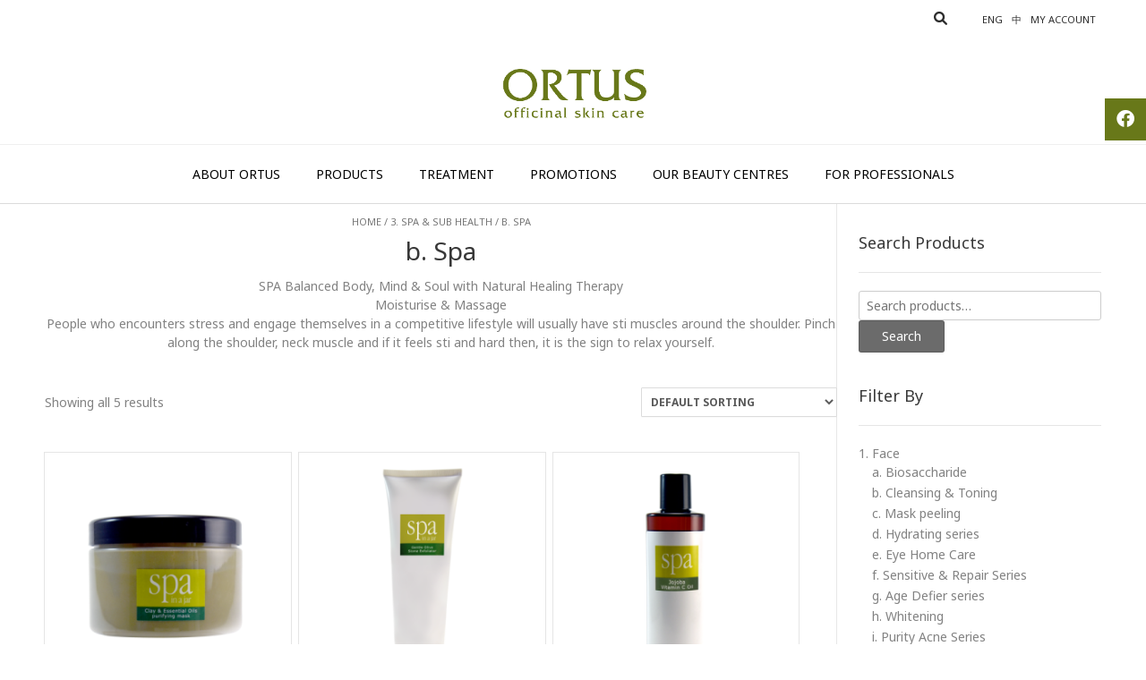

--- FILE ---
content_type: text/html; charset=UTF-8
request_url: https://ortusbeauty.com/product-category/spa-sub-health/spa/
body_size: 27161
content:
<!DOCTYPE html><!-- Vogue.ORG -->
<html lang="en-US">
<head>
<meta charset="UTF-8">
<meta name="viewport" content="width=device-width, initial-scale=1">
<link rel="profile" href="http://gmpg.org/xfn/11">
<title>b. Spa &#8211; Ortus Beauty</title>
<meta name='robots' content='max-image-preview:large' />
<link rel="alternate" href="https://ortusbeauty.com/product-category/spa-sub-health/spa/" hreflang="en" />
<link rel="alternate" href="https://ortusbeauty.com/zh/product-category/%e4%ba%9a%e5%81%a5%e5%ba%b7/%e8%87%aa%e7%84%b6%e7%96%97%e6%b3%95spa/" hreflang="zh" />
<script>window._wca = window._wca || [];</script>
<link rel='dns-prefetch' href='//www.gstatic.com' />
<link rel='dns-prefetch' href='//stats.wp.com' />
<link rel='dns-prefetch' href='//maps.google.com' />
<link rel='dns-prefetch' href='//maxcdn.bootstrapcdn.com' />
<link rel='dns-prefetch' href='//fonts.googleapis.com' />
<script type="text/javascript">
window._wpemojiSettings = {"baseUrl":"https:\/\/s.w.org\/images\/core\/emoji\/14.0.0\/72x72\/","ext":".png","svgUrl":"https:\/\/s.w.org\/images\/core\/emoji\/14.0.0\/svg\/","svgExt":".svg","source":{"concatemoji":"https:\/\/ortusbeauty.com\/wp-includes\/js\/wp-emoji-release.min.js?ver=6.2.8"}};
/*! This file is auto-generated */
!function(e,a,t){var n,r,o,i=a.createElement("canvas"),p=i.getContext&&i.getContext("2d");function s(e,t){p.clearRect(0,0,i.width,i.height),p.fillText(e,0,0);e=i.toDataURL();return p.clearRect(0,0,i.width,i.height),p.fillText(t,0,0),e===i.toDataURL()}function c(e){var t=a.createElement("script");t.src=e,t.defer=t.type="text/javascript",a.getElementsByTagName("head")[0].appendChild(t)}for(o=Array("flag","emoji"),t.supports={everything:!0,everythingExceptFlag:!0},r=0;r<o.length;r++)t.supports[o[r]]=function(e){if(p&&p.fillText)switch(p.textBaseline="top",p.font="600 32px Arial",e){case"flag":return s("\ud83c\udff3\ufe0f\u200d\u26a7\ufe0f","\ud83c\udff3\ufe0f\u200b\u26a7\ufe0f")?!1:!s("\ud83c\uddfa\ud83c\uddf3","\ud83c\uddfa\u200b\ud83c\uddf3")&&!s("\ud83c\udff4\udb40\udc67\udb40\udc62\udb40\udc65\udb40\udc6e\udb40\udc67\udb40\udc7f","\ud83c\udff4\u200b\udb40\udc67\u200b\udb40\udc62\u200b\udb40\udc65\u200b\udb40\udc6e\u200b\udb40\udc67\u200b\udb40\udc7f");case"emoji":return!s("\ud83e\udef1\ud83c\udffb\u200d\ud83e\udef2\ud83c\udfff","\ud83e\udef1\ud83c\udffb\u200b\ud83e\udef2\ud83c\udfff")}return!1}(o[r]),t.supports.everything=t.supports.everything&&t.supports[o[r]],"flag"!==o[r]&&(t.supports.everythingExceptFlag=t.supports.everythingExceptFlag&&t.supports[o[r]]);t.supports.everythingExceptFlag=t.supports.everythingExceptFlag&&!t.supports.flag,t.DOMReady=!1,t.readyCallback=function(){t.DOMReady=!0},t.supports.everything||(n=function(){t.readyCallback()},a.addEventListener?(a.addEventListener("DOMContentLoaded",n,!1),e.addEventListener("load",n,!1)):(e.attachEvent("onload",n),a.attachEvent("onreadystatechange",function(){"complete"===a.readyState&&t.readyCallback()})),(e=t.source||{}).concatemoji?c(e.concatemoji):e.wpemoji&&e.twemoji&&(c(e.twemoji),c(e.wpemoji)))}(window,document,window._wpemojiSettings);
</script>
<style type="text/css">
img.wp-smiley,
img.emoji {
	display: inline !important;
	border: none !important;
	box-shadow: none !important;
	height: 1em !important;
	width: 1em !important;
	margin: 0 0.07em !important;
	vertical-align: -0.1em !important;
	background: none !important;
	padding: 0 !important;
}
</style>
	<link rel='stylesheet' id='dashicons-css' href='https://ortusbeauty.com/wp-includes/css/dashicons.min.css?ver=6.2.8' type='text/css' media='all' />
<style id='dashicons-inline-css' type='text/css'>
[data-font="Dashicons"]:before {font-family: 'Dashicons' !important;content: attr(data-icon) !important;speak: none !important;font-weight: normal !important;font-variant: normal !important;text-transform: none !important;line-height: 1 !important;font-style: normal !important;-webkit-font-smoothing: antialiased !important;-moz-osx-font-smoothing: grayscale !important;}
</style>
<link rel='stylesheet' id='thickbox-css' href='https://ortusbeauty.com/wp-includes/js/thickbox/thickbox.css?ver=6.2.8' type='text/css' media='all' />
<link rel='stylesheet' id='wp-block-library-css' href='https://ortusbeauty.com/wp-includes/css/dist/block-library/style.min.css?ver=6.2.8' type='text/css' media='all' />
<style id='wp-block-library-inline-css' type='text/css'>
.has-text-align-justify{text-align:justify;}
</style>
<link rel='stylesheet' id='jetpack-videopress-video-block-view-css' href='https://ortusbeauty.com/wp-content/plugins/jetpack/jetpack_vendor/automattic/jetpack-videopress/build/block-editor/blocks/video/view.css?minify=false&#038;ver=34ae973733627b74a14e' type='text/css' media='all' />
<link rel='stylesheet' id='mediaelement-css' href='https://ortusbeauty.com/wp-includes/js/mediaelement/mediaelementplayer-legacy.min.css?ver=4.2.17' type='text/css' media='all' />
<link rel='stylesheet' id='wp-mediaelement-css' href='https://ortusbeauty.com/wp-includes/js/mediaelement/wp-mediaelement.min.css?ver=6.2.8' type='text/css' media='all' />
<link rel='stylesheet' id='wc-blocks-vendors-style-css' href='https://ortusbeauty.com/wp-content/plugins/woocommerce/packages/woocommerce-blocks/build/wc-blocks-vendors-style.css?ver=10.4.6' type='text/css' media='all' />
<link rel='stylesheet' id='wc-blocks-style-css' href='https://ortusbeauty.com/wp-content/plugins/woocommerce/packages/woocommerce-blocks/build/wc-blocks-style.css?ver=10.4.6' type='text/css' media='all' />
<link rel='stylesheet' id='classic-theme-styles-css' href='https://ortusbeauty.com/wp-includes/css/classic-themes.min.css?ver=6.2.8' type='text/css' media='all' />
<style id='global-styles-inline-css' type='text/css'>
body{--wp--preset--color--black: #000000;--wp--preset--color--cyan-bluish-gray: #abb8c3;--wp--preset--color--white: #ffffff;--wp--preset--color--pale-pink: #f78da7;--wp--preset--color--vivid-red: #cf2e2e;--wp--preset--color--luminous-vivid-orange: #ff6900;--wp--preset--color--luminous-vivid-amber: #fcb900;--wp--preset--color--light-green-cyan: #7bdcb5;--wp--preset--color--vivid-green-cyan: #00d084;--wp--preset--color--pale-cyan-blue: #8ed1fc;--wp--preset--color--vivid-cyan-blue: #0693e3;--wp--preset--color--vivid-purple: #9b51e0;--wp--preset--gradient--vivid-cyan-blue-to-vivid-purple: linear-gradient(135deg,rgba(6,147,227,1) 0%,rgb(155,81,224) 100%);--wp--preset--gradient--light-green-cyan-to-vivid-green-cyan: linear-gradient(135deg,rgb(122,220,180) 0%,rgb(0,208,130) 100%);--wp--preset--gradient--luminous-vivid-amber-to-luminous-vivid-orange: linear-gradient(135deg,rgba(252,185,0,1) 0%,rgba(255,105,0,1) 100%);--wp--preset--gradient--luminous-vivid-orange-to-vivid-red: linear-gradient(135deg,rgba(255,105,0,1) 0%,rgb(207,46,46) 100%);--wp--preset--gradient--very-light-gray-to-cyan-bluish-gray: linear-gradient(135deg,rgb(238,238,238) 0%,rgb(169,184,195) 100%);--wp--preset--gradient--cool-to-warm-spectrum: linear-gradient(135deg,rgb(74,234,220) 0%,rgb(151,120,209) 20%,rgb(207,42,186) 40%,rgb(238,44,130) 60%,rgb(251,105,98) 80%,rgb(254,248,76) 100%);--wp--preset--gradient--blush-light-purple: linear-gradient(135deg,rgb(255,206,236) 0%,rgb(152,150,240) 100%);--wp--preset--gradient--blush-bordeaux: linear-gradient(135deg,rgb(254,205,165) 0%,rgb(254,45,45) 50%,rgb(107,0,62) 100%);--wp--preset--gradient--luminous-dusk: linear-gradient(135deg,rgb(255,203,112) 0%,rgb(199,81,192) 50%,rgb(65,88,208) 100%);--wp--preset--gradient--pale-ocean: linear-gradient(135deg,rgb(255,245,203) 0%,rgb(182,227,212) 50%,rgb(51,167,181) 100%);--wp--preset--gradient--electric-grass: linear-gradient(135deg,rgb(202,248,128) 0%,rgb(113,206,126) 100%);--wp--preset--gradient--midnight: linear-gradient(135deg,rgb(2,3,129) 0%,rgb(40,116,252) 100%);--wp--preset--duotone--dark-grayscale: url('#wp-duotone-dark-grayscale');--wp--preset--duotone--grayscale: url('#wp-duotone-grayscale');--wp--preset--duotone--purple-yellow: url('#wp-duotone-purple-yellow');--wp--preset--duotone--blue-red: url('#wp-duotone-blue-red');--wp--preset--duotone--midnight: url('#wp-duotone-midnight');--wp--preset--duotone--magenta-yellow: url('#wp-duotone-magenta-yellow');--wp--preset--duotone--purple-green: url('#wp-duotone-purple-green');--wp--preset--duotone--blue-orange: url('#wp-duotone-blue-orange');--wp--preset--font-size--small: 13px;--wp--preset--font-size--medium: 20px;--wp--preset--font-size--large: 36px;--wp--preset--font-size--x-large: 42px;--wp--preset--spacing--20: 0.44rem;--wp--preset--spacing--30: 0.67rem;--wp--preset--spacing--40: 1rem;--wp--preset--spacing--50: 1.5rem;--wp--preset--spacing--60: 2.25rem;--wp--preset--spacing--70: 3.38rem;--wp--preset--spacing--80: 5.06rem;--wp--preset--shadow--natural: 6px 6px 9px rgba(0, 0, 0, 0.2);--wp--preset--shadow--deep: 12px 12px 50px rgba(0, 0, 0, 0.4);--wp--preset--shadow--sharp: 6px 6px 0px rgba(0, 0, 0, 0.2);--wp--preset--shadow--outlined: 6px 6px 0px -3px rgba(255, 255, 255, 1), 6px 6px rgba(0, 0, 0, 1);--wp--preset--shadow--crisp: 6px 6px 0px rgba(0, 0, 0, 1);}:where(.is-layout-flex){gap: 0.5em;}body .is-layout-flow > .alignleft{float: left;margin-inline-start: 0;margin-inline-end: 2em;}body .is-layout-flow > .alignright{float: right;margin-inline-start: 2em;margin-inline-end: 0;}body .is-layout-flow > .aligncenter{margin-left: auto !important;margin-right: auto !important;}body .is-layout-constrained > .alignleft{float: left;margin-inline-start: 0;margin-inline-end: 2em;}body .is-layout-constrained > .alignright{float: right;margin-inline-start: 2em;margin-inline-end: 0;}body .is-layout-constrained > .aligncenter{margin-left: auto !important;margin-right: auto !important;}body .is-layout-constrained > :where(:not(.alignleft):not(.alignright):not(.alignfull)){max-width: var(--wp--style--global--content-size);margin-left: auto !important;margin-right: auto !important;}body .is-layout-constrained > .alignwide{max-width: var(--wp--style--global--wide-size);}body .is-layout-flex{display: flex;}body .is-layout-flex{flex-wrap: wrap;align-items: center;}body .is-layout-flex > *{margin: 0;}:where(.wp-block-columns.is-layout-flex){gap: 2em;}.has-black-color{color: var(--wp--preset--color--black) !important;}.has-cyan-bluish-gray-color{color: var(--wp--preset--color--cyan-bluish-gray) !important;}.has-white-color{color: var(--wp--preset--color--white) !important;}.has-pale-pink-color{color: var(--wp--preset--color--pale-pink) !important;}.has-vivid-red-color{color: var(--wp--preset--color--vivid-red) !important;}.has-luminous-vivid-orange-color{color: var(--wp--preset--color--luminous-vivid-orange) !important;}.has-luminous-vivid-amber-color{color: var(--wp--preset--color--luminous-vivid-amber) !important;}.has-light-green-cyan-color{color: var(--wp--preset--color--light-green-cyan) !important;}.has-vivid-green-cyan-color{color: var(--wp--preset--color--vivid-green-cyan) !important;}.has-pale-cyan-blue-color{color: var(--wp--preset--color--pale-cyan-blue) !important;}.has-vivid-cyan-blue-color{color: var(--wp--preset--color--vivid-cyan-blue) !important;}.has-vivid-purple-color{color: var(--wp--preset--color--vivid-purple) !important;}.has-black-background-color{background-color: var(--wp--preset--color--black) !important;}.has-cyan-bluish-gray-background-color{background-color: var(--wp--preset--color--cyan-bluish-gray) !important;}.has-white-background-color{background-color: var(--wp--preset--color--white) !important;}.has-pale-pink-background-color{background-color: var(--wp--preset--color--pale-pink) !important;}.has-vivid-red-background-color{background-color: var(--wp--preset--color--vivid-red) !important;}.has-luminous-vivid-orange-background-color{background-color: var(--wp--preset--color--luminous-vivid-orange) !important;}.has-luminous-vivid-amber-background-color{background-color: var(--wp--preset--color--luminous-vivid-amber) !important;}.has-light-green-cyan-background-color{background-color: var(--wp--preset--color--light-green-cyan) !important;}.has-vivid-green-cyan-background-color{background-color: var(--wp--preset--color--vivid-green-cyan) !important;}.has-pale-cyan-blue-background-color{background-color: var(--wp--preset--color--pale-cyan-blue) !important;}.has-vivid-cyan-blue-background-color{background-color: var(--wp--preset--color--vivid-cyan-blue) !important;}.has-vivid-purple-background-color{background-color: var(--wp--preset--color--vivid-purple) !important;}.has-black-border-color{border-color: var(--wp--preset--color--black) !important;}.has-cyan-bluish-gray-border-color{border-color: var(--wp--preset--color--cyan-bluish-gray) !important;}.has-white-border-color{border-color: var(--wp--preset--color--white) !important;}.has-pale-pink-border-color{border-color: var(--wp--preset--color--pale-pink) !important;}.has-vivid-red-border-color{border-color: var(--wp--preset--color--vivid-red) !important;}.has-luminous-vivid-orange-border-color{border-color: var(--wp--preset--color--luminous-vivid-orange) !important;}.has-luminous-vivid-amber-border-color{border-color: var(--wp--preset--color--luminous-vivid-amber) !important;}.has-light-green-cyan-border-color{border-color: var(--wp--preset--color--light-green-cyan) !important;}.has-vivid-green-cyan-border-color{border-color: var(--wp--preset--color--vivid-green-cyan) !important;}.has-pale-cyan-blue-border-color{border-color: var(--wp--preset--color--pale-cyan-blue) !important;}.has-vivid-cyan-blue-border-color{border-color: var(--wp--preset--color--vivid-cyan-blue) !important;}.has-vivid-purple-border-color{border-color: var(--wp--preset--color--vivid-purple) !important;}.has-vivid-cyan-blue-to-vivid-purple-gradient-background{background: var(--wp--preset--gradient--vivid-cyan-blue-to-vivid-purple) !important;}.has-light-green-cyan-to-vivid-green-cyan-gradient-background{background: var(--wp--preset--gradient--light-green-cyan-to-vivid-green-cyan) !important;}.has-luminous-vivid-amber-to-luminous-vivid-orange-gradient-background{background: var(--wp--preset--gradient--luminous-vivid-amber-to-luminous-vivid-orange) !important;}.has-luminous-vivid-orange-to-vivid-red-gradient-background{background: var(--wp--preset--gradient--luminous-vivid-orange-to-vivid-red) !important;}.has-very-light-gray-to-cyan-bluish-gray-gradient-background{background: var(--wp--preset--gradient--very-light-gray-to-cyan-bluish-gray) !important;}.has-cool-to-warm-spectrum-gradient-background{background: var(--wp--preset--gradient--cool-to-warm-spectrum) !important;}.has-blush-light-purple-gradient-background{background: var(--wp--preset--gradient--blush-light-purple) !important;}.has-blush-bordeaux-gradient-background{background: var(--wp--preset--gradient--blush-bordeaux) !important;}.has-luminous-dusk-gradient-background{background: var(--wp--preset--gradient--luminous-dusk) !important;}.has-pale-ocean-gradient-background{background: var(--wp--preset--gradient--pale-ocean) !important;}.has-electric-grass-gradient-background{background: var(--wp--preset--gradient--electric-grass) !important;}.has-midnight-gradient-background{background: var(--wp--preset--gradient--midnight) !important;}.has-small-font-size{font-size: var(--wp--preset--font-size--small) !important;}.has-medium-font-size{font-size: var(--wp--preset--font-size--medium) !important;}.has-large-font-size{font-size: var(--wp--preset--font-size--large) !important;}.has-x-large-font-size{font-size: var(--wp--preset--font-size--x-large) !important;}
.wp-block-navigation a:where(:not(.wp-element-button)){color: inherit;}
:where(.wp-block-columns.is-layout-flex){gap: 2em;}
.wp-block-pullquote{font-size: 1.5em;line-height: 1.6;}
</style>
<link rel='stylesheet' id='redux-extendify-styles-css' href='https://ortusbeauty.com/wp-content/plugins/redux-framework/redux-core/assets/css/extendify-utilities.css?ver=4.4.4' type='text/css' media='all' />
<link rel='stylesheet' id='idehweb-lwp-css' href='https://ortusbeauty.com/wp-content/plugins/login-with-phone-number/styles/login-with-phonenumber.css?ver=6.2.8' type='text/css' media='all' />
<link rel='stylesheet' id='lwp-intltelinput-style-css' href='https://ortusbeauty.com/wp-content/plugins/login-with-phone-number/styles/intlTelInput.min.css?ver=6.2.8' type='text/css' media='all' />
<style id='lwp-intltelinput-style-inline-css' type='text/css'>
.iti { width: 100%; }#phone{font-size: 20px;}
</style>
<link rel='stylesheet' id='image-hover-effects-css-css' href='https://ortusbeauty.com/wp-content/plugins/mega-addons-for-visual-composer/css/ihover.css?ver=6.2.8' type='text/css' media='all' />
<link rel='stylesheet' id='style-css-css' href='https://ortusbeauty.com/wp-content/plugins/mega-addons-for-visual-composer/css/style.css?ver=6.2.8' type='text/css' media='all' />
<link rel='stylesheet' id='font-awesome-latest-css' href='https://ortusbeauty.com/wp-content/plugins/mega-addons-for-visual-composer/css/font-awesome/css/all.css?ver=6.2.8' type='text/css' media='all' />
<link rel='stylesheet' id='pt_theplus-style-css' href='https://ortusbeauty.com/wp-content/plugins/the-plus-visual-composer-addons//vc_elements/css/main/theplus_style.css?ver=6.2.8' type='text/css' media='all' />
<link rel='stylesheet' id='fontawasome-fonts-css' href='https://ortusbeauty.com/wp-content/plugins/the-plus-visual-composer-addons//vc_elements/css/extra/font-awesome.min.css?ver=6.2.8' type='text/css' media='all' />
<link rel='stylesheet' id='lity_css-css' href='https://ortusbeauty.com/wp-content/plugins/the-plus-visual-composer-addons/vc_elements/css/extra/lity.css?ver=6.2.8' type='text/css' media='all' />
<link rel='stylesheet' id='theme_compatibility-style-css' href='https://ortusbeauty.com/wp-content/plugins/the-plus-visual-composer-addons//vc_elements/css/main/theme_compatibility.css?ver=6.2.8' type='text/css' media='all' />
<link rel='stylesheet' id='font-awesome-css' href='https://ortusbeauty.com/wp-content/plugins/js_composer/assets/lib/bower/font-awesome/css/font-awesome.min.css?ver=5.5.2' type='text/css' media='all' />
<style id='font-awesome-inline-css' type='text/css'>
[data-font="FontAwesome"]:before {font-family: 'FontAwesome' !important;content: attr(data-icon) !important;speak: none !important;font-weight: normal !important;font-variant: normal !important;text-transform: none !important;line-height: 1 !important;font-style: normal !important;-webkit-font-smoothing: antialiased !important;-moz-osx-font-smoothing: grayscale !important;}
</style>
<link rel='stylesheet' id='wc-category-showcase-css' href='https://ortusbeauty.com/wp-content/plugins/wc-category-showcase/assets/css/wc-category-showcase.css?ver=33' type='text/css' media='all' />
<link rel='stylesheet' id='vi-wcaio-frontend-css' href='https://ortusbeauty.com/wp-content/plugins/woo-cart-all-in-one/assets/css/frontend.min.css?ver=1.1.12' type='text/css' media='all' />
<link rel='stylesheet' id='woof-css' href='https://ortusbeauty.com/wp-content/plugins/woocommerce-products-filter/css/front.css?ver=1.3.4.2' type='text/css' media='all' />
<style id='woof-inline-css' type='text/css'>

.woof_products_top_panel li span, .woof_products_top_panel2 li span{background: url(https://ortusbeauty.com/wp-content/plugins/woocommerce-products-filter/img/delete.png);background-size: 14px 14px;background-repeat: no-repeat;background-position: right;}
.woof_edit_view{
                    display: none;
                }

</style>
<link rel='stylesheet' id='chosen-drop-down-css' href='https://ortusbeauty.com/wp-content/plugins/woocommerce-products-filter/js/chosen/chosen.min.css?ver=1.3.4.2' type='text/css' media='all' />
<link rel='stylesheet' id='plainoverlay-css' href='https://ortusbeauty.com/wp-content/plugins/woocommerce-products-filter/css/plainoverlay.css?ver=1.3.4.2' type='text/css' media='all' />
<link rel='stylesheet' id='icheck-jquery-color-flat-css' href='https://ortusbeauty.com/wp-content/plugins/woocommerce-products-filter/js/icheck/skins/flat/_all.css?ver=1.3.4.2' type='text/css' media='all' />
<link rel='stylesheet' id='icheck-jquery-color-square-css' href='https://ortusbeauty.com/wp-content/plugins/woocommerce-products-filter/js/icheck/skins/square/_all.css?ver=1.3.4.2' type='text/css' media='all' />
<link rel='stylesheet' id='icheck-jquery-color-minimal-css' href='https://ortusbeauty.com/wp-content/plugins/woocommerce-products-filter/js/icheck/skins/minimal/_all.css?ver=1.3.4.2' type='text/css' media='all' />
<link rel='stylesheet' id='woof_by_author_html_items-css' href='https://ortusbeauty.com/wp-content/plugins/woocommerce-products-filter/ext/by_author/css/by_author.css?ver=1.3.4.2' type='text/css' media='all' />
<link rel='stylesheet' id='woof_by_instock_html_items-css' href='https://ortusbeauty.com/wp-content/plugins/woocommerce-products-filter/ext/by_instock/css/by_instock.css?ver=1.3.4.2' type='text/css' media='all' />
<link rel='stylesheet' id='woof_by_onsales_html_items-css' href='https://ortusbeauty.com/wp-content/plugins/woocommerce-products-filter/ext/by_onsales/css/by_onsales.css?ver=1.3.4.2' type='text/css' media='all' />
<link rel='stylesheet' id='woof_by_text_html_items-css' href='https://ortusbeauty.com/wp-content/plugins/woocommerce-products-filter/ext/by_text/assets/css/front.css?ver=1.3.4.2' type='text/css' media='all' />
<link rel='stylesheet' id='woof_label_html_items-css' href='https://ortusbeauty.com/wp-content/plugins/woocommerce-products-filter/ext/label/css/html_types/label.css?ver=1.3.4.2' type='text/css' media='all' />
<link rel='stylesheet' id='woof_select_radio_check_html_items-css' href='https://ortusbeauty.com/wp-content/plugins/woocommerce-products-filter/ext/select_radio_check/css/html_types/select_radio_check.css?ver=1.3.4.2' type='text/css' media='all' />
<link rel='stylesheet' id='woof_sd_html_items_checkbox-css' href='https://ortusbeauty.com/wp-content/plugins/woocommerce-products-filter/ext/smart_designer/css/elements/checkbox.css?ver=1.3.4.2' type='text/css' media='all' />
<link rel='stylesheet' id='woof_sd_html_items_radio-css' href='https://ortusbeauty.com/wp-content/plugins/woocommerce-products-filter/ext/smart_designer/css/elements/radio.css?ver=1.3.4.2' type='text/css' media='all' />
<link rel='stylesheet' id='woof_sd_html_items_switcher-css' href='https://ortusbeauty.com/wp-content/plugins/woocommerce-products-filter/ext/smart_designer/css/elements/switcher.css?ver=1.3.4.2' type='text/css' media='all' />
<link rel='stylesheet' id='woof_sd_html_items_color-css' href='https://ortusbeauty.com/wp-content/plugins/woocommerce-products-filter/ext/smart_designer/css/elements/color.css?ver=1.3.4.2' type='text/css' media='all' />
<link rel='stylesheet' id='woof_sd_html_items_tooltip-css' href='https://ortusbeauty.com/wp-content/plugins/woocommerce-products-filter/ext/smart_designer/css/tooltip.css?ver=1.3.4.2' type='text/css' media='all' />
<link rel='stylesheet' id='woof_sd_html_items_front-css' href='https://ortusbeauty.com/wp-content/plugins/woocommerce-products-filter/ext/smart_designer/css/front.css?ver=1.3.4.2' type='text/css' media='all' />
<link rel='stylesheet' id='woof-switcher23-css' href='https://ortusbeauty.com/wp-content/plugins/woocommerce-products-filter/css/switcher.css?ver=1.3.4.2' type='text/css' media='all' />
<link rel='stylesheet' id='woocommerce-layout-css' href='https://ortusbeauty.com/wp-content/plugins/woocommerce/assets/css/woocommerce-layout.css?ver=7.9.0' type='text/css' media='all' />
<style id='woocommerce-layout-inline-css' type='text/css'>

	.infinite-scroll .woocommerce-pagination {
		display: none;
	}
</style>
<link rel='stylesheet' id='woocommerce-smallscreen-css' href='https://ortusbeauty.com/wp-content/plugins/woocommerce/assets/css/woocommerce-smallscreen.css?ver=7.9.0' type='text/css' media='only screen and (max-width: 768px)' />
<link rel='stylesheet' id='woocommerce-general-css' href='https://ortusbeauty.com/wp-content/plugins/woocommerce/assets/css/woocommerce.css?ver=7.9.0' type='text/css' media='all' />
<style id='woocommerce-inline-inline-css' type='text/css'>
.woocommerce form .form-row .required { visibility: visible; }
</style>
<link rel='stylesheet' id='wordpress-store-locator-css' href='https://ortusbeauty.com/wp-content/plugins/wordpress-store-locator/public/css/wordpress-store-locator-public.css?ver=1.8.4' type='text/css' media='all' />
<link rel='stylesheet' id='wordpress-store-locator-bootsrap-css' href='https://ortusbeauty.com/wp-content/plugins/wordpress-store-locator/public/css/bootstrap.min.css?ver=1.8.4' type='text/css' media='all' />
<link rel='stylesheet' id='wordpress-store-locator-font-awesome-css' href='https://maxcdn.bootstrapcdn.com/font-awesome/4.5.0/css/font-awesome.min.css?ver=1.8.4' type='text/css' media='all' />
<link rel='stylesheet' id='wordpress-store-locator-custom-css' href='https://ortusbeauty.com/wp-content/plugins/wordpress-store-locator/public/css/wordpress-store-locator-custom.css?ver=1.8.4' type='text/css' media='all' />
<link rel='stylesheet' id='wpsl-styles-css' href='https://ortusbeauty.com/wp-content/plugins/wp-store-locator/css/styles.min.css?ver=2.2.240' type='text/css' media='all' />
<link rel='stylesheet' id='yith-quick-view-css' href='https://ortusbeauty.com/wp-content/plugins/yith-woocommerce-quick-view/assets/css/yith-quick-view.css?ver=1.29.0' type='text/css' media='all' />
<style id='yith-quick-view-inline-css' type='text/css'>

				#yith-quick-view-modal .yith-wcqv-main{background:#ffffff;}
				#yith-quick-view-close{color:#cdcdcd;}
				#yith-quick-view-close:hover{color:#687819;}
</style>
<link rel='stylesheet' id='customizer_vogue_fonts-css' href='//fonts.googleapis.com/css?family=Noto+Sans%3Aregular%2Citalic%2C700%7CLato%3Aregular%2Citalic%2C700%26subset%3Dlatin%2C' type='text/css' media='screen' />
<link rel='stylesheet' id='vogue-body-font-default-css' href='//fonts.googleapis.com/css?family=Open+Sans%3A400%2C300%2C300italic%2C400italic%2C600%2C600italic%2C700%2C700italic&#038;ver=1.4.74' type='text/css' media='all' />
<link rel='stylesheet' id='vogue-heading-font-default-css' href='//fonts.googleapis.com/css?family=Lato%3A400%2C300%2C300italic%2C400italic%2C700%2C700italic&#038;ver=1.4.74' type='text/css' media='all' />
<link rel='stylesheet' id='vogue-font-awesome-css' href='https://ortusbeauty.com/wp-content/themes/vogue/includes/font-awesome/css/all.min.css?ver=6.0.0' type='text/css' media='all' />
<link rel='stylesheet' id='vogue-style-css' href='https://ortusbeauty.com/wp-content/themes/vogue/style.css?ver=1.4.74' type='text/css' media='all' />
<link rel='stylesheet' id='vogue-header-style-css' href='https://ortusbeauty.com/wp-content/themes/vogue/templates/css/header-one.css?ver=1.4.74' type='text/css' media='all' />
<link rel='stylesheet' id='vogue-standard-woocommerce-style-css' href='https://ortusbeauty.com/wp-content/themes/vogue/templates/css/woocommerce-standard-style.css?ver=1.4.74' type='text/css' media='all' />
<link rel='stylesheet' id='vogue-footer-style-css' href='https://ortusbeauty.com/wp-content/themes/vogue/templates/css/footer-standard.css?ver=1.4.74' type='text/css' media='all' />
<link rel='stylesheet' id='wa_wcc_mtree_css_file-css' href='https://ortusbeauty.com/wp-content/plugins/woocommerce-product-category-selection-widget/assets/css/mtree.css?ver=6.2.8' type='text/css' media='all' />
<link rel='stylesheet' id='vi-wcaio-cart-icons-css' href='https://ortusbeauty.com/wp-content/plugins/woo-cart-all-in-one/assets/css/cart-icons.min.css?ver=1.1.12' type='text/css' media='all' />
<link rel='stylesheet' id='vi-wcaio-menu-cart-css' href='https://ortusbeauty.com/wp-content/plugins/woo-cart-all-in-one/assets/css/menu-cart.min.css?ver=1.1.12' type='text/css' media='all' />
<style id='vi-wcaio-menu-cart-inline-css' type='text/css'>
.vi-wcaio-menu-cart .vi-wcaio-menu-cart-icon i{color:;}.vi-wcaio-menu-cart .vi-wcaio-menu-cart-nav-wrap:hover .vi-wcaio-menu-cart-icon i{color:;}.vi-wcaio-menu-cart .vi-wcaio-menu-cart-text-wrap *{color:;}.vi-wcaio-menu-cart .vi-wcaio-menu-cart-nav-wrap:hover .vi-wcaio-menu-cart-text-wrap *{color:;}
</style>
<link rel='stylesheet' id='jetpack_css-css' href='https://ortusbeauty.com/wp-content/plugins/jetpack/css/jetpack.css?ver=12.4.1' type='text/css' media='all' />
<link rel='stylesheet' id='livechatfacebook-css' href='https://ortusbeauty.com/wp-content/plugins/fb-live-chat/css/live_chat_facbook.css?ver=1.0.0' type='text/css' media='all' />
<script type="text/javascript">
            window._nslDOMReady = function (callback) {
                if ( document.readyState === "complete" || document.readyState === "interactive" ) {
                    callback();
                } else {
                    document.addEventListener( "DOMContentLoaded", callback );
                }
            };
            </script><!--n2css--><script type='text/javascript' id='jquery-core-js-extra'>
/* <![CDATA[ */
var cleverMenuI18n = {"enableMega":"Enable Mega","editItem":"Edit Item","megaMenu":"Mega Menu","select":"Select","insert":"Insert","save":"Save","saveAll":"Save All","close":"Close","change":"Change","done":"Done","megaSettings":"Mega Settings","menuSettings":"Menu Settings","itemSettings":"Item Settings","selectOrUpload":"Select or Upload","megaCssDesc":"The custom CSS will be generated for this menu item only."};
var cleverMenuConfig = {"newCleverMenu":"https:\/\/ortusbeauty.com\/wp-admin\/post-new.php?post_type=clever_menu","_nonce":"e298e78a79","menuUrl":"https:\/\/ortusbeauty.com\/wp-admin\/nav-menus.php"};
/* ]]> */
</script>
<script type='text/javascript' src='https://ortusbeauty.com/wp-includes/js/jquery/jquery.min.js?ver=3.6.4' id='jquery-core-js'></script>
<script type='text/javascript' src='https://ortusbeauty.com/wp-includes/js/jquery/jquery-migrate.min.js?ver=3.4.0' id='jquery-migrate-js'></script>
<script type='text/javascript' id='woof-husky-js-extra'>
/* <![CDATA[ */
var woof_husky_txt = {"ajax_url":"https:\/\/ortusbeauty.com\/wp-admin\/admin-ajax.php","plugin_uri":"https:\/\/ortusbeauty.com\/wp-content\/plugins\/woocommerce-products-filter\/ext\/by_text\/","loader":"https:\/\/ortusbeauty.com\/wp-content\/plugins\/woocommerce-products-filter\/ext\/by_text\/assets\/img\/ajax-loader.gif","not_found":"Nothing found!","prev":"Prev","next":"Next","site_link":"https:\/\/ortusbeauty.com","default_data":{"placeholder":"","behavior":"title","search_by_full_word":0,"autocomplete":1,"how_to_open_links":0,"taxonomy_compatibility":0,"sku_compatibility":0,"custom_fields":"","search_desc_variant":0,"view_text_length":10,"min_symbols":3,"max_posts":10,"image":"","notes_for_customer":"","template":"default","max_open_height":300,"page":0}};
/* ]]> */
</script>
<script type='text/javascript' src='https://ortusbeauty.com/wp-content/plugins/woocommerce-products-filter/ext/by_text/assets/js/husky.js?ver=1.3.4.2' id='woof-husky-js'></script>
<script type='text/javascript' src='https://ortusbeauty.com/wp-content/plugins/login-with-phone-number/scripts/jquery.validate.js?ver=6.2.8' id='idehweb-lwp-validate-script-js'></script>
<script type='text/javascript' id='idehweb-lwp-js-extra'>
/* <![CDATA[ */
var idehweb_lwp = {"ajaxurl":"https:\/\/ortusbeauty.com\/wp-admin\/admin-ajax.php","redirecturl":"","UserId":"0","loadingmessage":"please wait...","timer":"0","timer_count":"60","firebase_api":""};
/* ]]> */
</script>
<script type='text/javascript' src='https://ortusbeauty.com/wp-content/plugins/login-with-phone-number/scripts/login-with-phonenumber.js?ver=6.2.8' id='idehweb-lwp-js'></script>
<script type='text/javascript' src='https://ortusbeauty.com/wp-content/plugins/login-with-phone-number/scripts/firebase-sender.js?ver=6.2.8' id='lwp-firebase-sender-js'></script>
<script type='text/javascript' src='https://ortusbeauty.com/wp-content/plugins/the-plus-visual-composer-addons//vc_elements/js/extra/jquery.waypoints.js?ver=6.2.8' id='waypoints-js-js'></script>
<script type='text/javascript' src='https://ortusbeauty.com/wp-content/plugins/the-plus-visual-composer-addons//vc_elements/js/extra/circle-progress.js?ver=6.2.8' id='circle-progress-js'></script>
<script type='text/javascript' src='https://ortusbeauty.com/wp-content/plugins/the-plus-visual-composer-addons//vc_elements/js/extra/vivus.min.js?ver=6.2.8' id='vivus_js-js'></script>
<script type='text/javascript' src='https://ortusbeauty.com/wp-content/plugins/the-plus-visual-composer-addons//vc_elements/js/main/pt-theplus-custom.js?ver=2.0.0' id='pt-theplus-custom-js'></script>
<script type='text/javascript' id='vi-wcaio-ajax-atc-js-extra'>
/* <![CDATA[ */
var viwcaio_ajax_atc_params = {"ajax_atc":"1","wc_ajax_url":"\/?wc-ajax=%%endpoint%%","nonce":"2bf8089130","added_to_cart":"","woocommerce_enable_ajax_add_to_cart":"1","ajax_atc_pd_exclude":[],"i18n_make_a_selection_text":"Please select some product options before adding this product to your cart.","i18n_unavailable_text":"Sorry, this product is unavailable. Please choose a different combination.","cart_url":"https:\/\/ortusbeauty.com\/cart\/","cart_redirect_after_add":"no"};
var viwcaio_ajax_atc_params = {"ajax_atc":"1","wc_ajax_url":"\/?wc-ajax=%%endpoint%%","nonce":"2bf8089130","woocommerce_enable_ajax_add_to_cart":"1","added_to_cart":"","ajax_atc_pd_exclude":[],"i18n_make_a_selection_text":"Please select some product options before adding this product to your cart.","i18n_unavailable_text":"Sorry, this product is unavailable. Please choose a different combination.","cart_url":"https:\/\/ortusbeauty.com\/cart\/","cart_redirect_after_add":"no"};
/* ]]> */
</script>
<script type='text/javascript' src='https://ortusbeauty.com/wp-content/plugins/woo-cart-all-in-one/assets/js/ajax-add-to-cart.min.js?ver=1.1.12' id='vi-wcaio-ajax-atc-js'></script>
<script type='text/javascript' src='https://ortusbeauty.com/wp-content/plugins/woocommerce/assets/js/jquery-blockui/jquery.blockUI.min.js?ver=2.7.0-wc.7.9.0' id='jquery-blockui-js'></script>
<script type='text/javascript' id='wc-add-to-cart-js-extra'>
/* <![CDATA[ */
var wc_add_to_cart_params = {"ajax_url":"\/wp-admin\/admin-ajax.php","wc_ajax_url":"\/?wc-ajax=%%endpoint%%","i18n_view_cart":"View cart","cart_url":"https:\/\/ortusbeauty.com\/cart\/","is_cart":"","cart_redirect_after_add":"no"};
/* ]]> */
</script>
<script type='text/javascript' src='https://ortusbeauty.com/wp-content/plugins/woocommerce/assets/js/frontend/add-to-cart.min.js?ver=7.9.0' id='wc-add-to-cart-js'></script>
<script type='text/javascript' src='https://ortusbeauty.com/wp-content/plugins/js_composer/assets/js/vendors/woocommerce-add-to-cart.js?ver=5.5.2' id='vc_woocommerce-add-to-cart-js-js'></script>
<script defer type='text/javascript' src='https://stats.wp.com/s-202547.js' id='woocommerce-analytics-js'></script>
<script type='text/javascript' src='https://ortusbeauty.com/wp-content/plugins/woo-cart-all-in-one/assets/js/menu-cart.min.js?ver=1.1.12' id='vi-wcaio-menu-cart-js'></script>
<link rel="https://api.w.org/" href="https://ortusbeauty.com/wp-json/" /><link rel="alternate" type="application/json" href="https://ortusbeauty.com/wp-json/wp/v2/product_cat/82" /><meta name="generator" content="Redux 4.4.4" />    <style type="text/css">
        #b-c-facebook .chat-f-b, #chat_f_b_smal, #f_bt_start_chat {
            background: #3a5897;
        }
            </style>
    <style type="text/css">
                    .ctl-bullets-container {
                display: table;
                position: fixed;
                bottom: 0;
                height: 100%;
                z-index: 1049;
                font-weight: normal;
            }</style>	<noscript><style>.woocommerce-product-gallery{ opacity: 1 !important; }</style></noscript>
	<meta name="generator" content="Powered by WPBakery Page Builder - drag and drop page builder for WordPress."/>
<!--[if lte IE 9]><link rel="stylesheet" type="text/css" href="https://ortusbeauty.com/wp-content/plugins/js_composer/assets/css/vc_lte_ie9.min.css" media="screen"><![endif]--><style type="text/css" id="custom-background-css">
body.custom-background { background-color: #ffffff; }
</style>
	<link rel="icon" href="https://ortusbeauty.com/wp-content/uploads/2018/07/cropped-iconlogo-32x32.png" sizes="32x32" />
<link rel="icon" href="https://ortusbeauty.com/wp-content/uploads/2018/07/cropped-iconlogo-192x192.png" sizes="192x192" />
<link rel="apple-touch-icon" href="https://ortusbeauty.com/wp-content/uploads/2018/07/cropped-iconlogo-180x180.png" />
<meta name="msapplication-TileImage" content="https://ortusbeauty.com/wp-content/uploads/2018/07/cropped-iconlogo-270x270.png" />
<style type="text/css">div.nsl-container[data-align="left"] {
    text-align: left;
}

div.nsl-container[data-align="center"] {
    text-align: center;
}

div.nsl-container[data-align="right"] {
    text-align: right;
}


div.nsl-container div.nsl-container-buttons a[data-plugin="nsl"] {
    text-decoration: none;
    box-shadow: none;
    border: 0;
}

div.nsl-container .nsl-container-buttons {
    display: flex;
    padding: 5px 0;
}

div.nsl-container.nsl-container-block .nsl-container-buttons {
    display: inline-grid;
    grid-template-columns: minmax(145px, auto);
}

div.nsl-container-block-fullwidth .nsl-container-buttons {
    flex-flow: column;
    align-items: center;
}

div.nsl-container-block-fullwidth .nsl-container-buttons a,
div.nsl-container-block .nsl-container-buttons a {
    flex: 1 1 auto;
    display: block;
    margin: 5px 0;
    width: 100%;
}

div.nsl-container-inline {
    margin: -5px;
    text-align: left;
}

div.nsl-container-inline .nsl-container-buttons {
    justify-content: center;
    flex-wrap: wrap;
}

div.nsl-container-inline .nsl-container-buttons a {
    margin: 5px;
    display: inline-block;
}

div.nsl-container-grid .nsl-container-buttons {
    flex-flow: row;
    align-items: center;
    flex-wrap: wrap;
}

div.nsl-container-grid .nsl-container-buttons a {
    flex: 1 1 auto;
    display: block;
    margin: 5px;
    max-width: 280px;
    width: 100%;
}

@media only screen and (min-width: 650px) {
    div.nsl-container-grid .nsl-container-buttons a {
        width: auto;
    }
}

div.nsl-container .nsl-button {
    cursor: pointer;
    vertical-align: top;
    border-radius: 4px;
}

div.nsl-container .nsl-button-default {
    color: #fff;
    display: flex;
}

div.nsl-container .nsl-button-icon {
    display: inline-block;
}

div.nsl-container .nsl-button-svg-container {
    flex: 0 0 auto;
    padding: 8px;
    display: flex;
    align-items: center;
}

div.nsl-container svg {
    height: 24px;
    width: 24px;
    vertical-align: top;
}

div.nsl-container .nsl-button-default div.nsl-button-label-container {
    margin: 0 24px 0 12px;
    padding: 10px 0;
    font-family: Helvetica, Arial, sans-serif;
    font-size: 16px;
    line-height: 20px;
    letter-spacing: .25px;
    overflow: hidden;
    text-align: center;
    text-overflow: clip;
    white-space: nowrap;
    flex: 1 1 auto;
    -webkit-font-smoothing: antialiased;
    -moz-osx-font-smoothing: grayscale;
    text-transform: none;
    display: inline-block;
}

div.nsl-container .nsl-button-google[data-skin="dark"] .nsl-button-svg-container {
    margin: 1px;
    padding: 7px;
    border-radius: 3px;
    background: #fff;
}

div.nsl-container .nsl-button-google[data-skin="light"] {
    border-radius: 1px;
    box-shadow: 0 1px 5px 0 rgba(0, 0, 0, .25);
    color: RGBA(0, 0, 0, 0.54);
}

div.nsl-container .nsl-button-apple .nsl-button-svg-container {
    padding: 0 6px;
}

div.nsl-container .nsl-button-apple .nsl-button-svg-container svg {
    height: 40px;
    width: auto;
}

div.nsl-container .nsl-button-apple[data-skin="light"] {
    color: #000;
    box-shadow: 0 0 0 1px #000;
}

div.nsl-container .nsl-button-facebook[data-skin="white"] {
    color: #000;
    box-shadow: inset 0 0 0 1px #000;
}

div.nsl-container .nsl-button-facebook[data-skin="light"] {
    color: #1877F2;
    box-shadow: inset 0 0 0 1px #1877F2;
}

div.nsl-container .nsl-button-apple div.nsl-button-label-container {
    font-size: 17px;
    font-family: -apple-system, BlinkMacSystemFont, "Segoe UI", Roboto, Helvetica, Arial, sans-serif, "Apple Color Emoji", "Segoe UI Emoji", "Segoe UI Symbol";
}

div.nsl-container .nsl-button-slack div.nsl-button-label-container {
    font-size: 17px;
    font-family: -apple-system, BlinkMacSystemFont, "Segoe UI", Roboto, Helvetica, Arial, sans-serif, "Apple Color Emoji", "Segoe UI Emoji", "Segoe UI Symbol";
}

div.nsl-container .nsl-button-slack[data-skin="light"] {
    color: #000000;
    box-shadow: inset 0 0 0 1px #DDDDDD;
}

div.nsl-container .nsl-button-tiktok[data-skin="light"] {
    color: #161823;
    box-shadow: 0 0 0 1px rgba(22, 24, 35, 0.12);
}

.nsl-clear {
    clear: both;
}

.nsl-container {
    clear: both;
}

/*Button align start*/

div.nsl-container-inline[data-align="left"] .nsl-container-buttons {
    justify-content: flex-start;
}

div.nsl-container-inline[data-align="center"] .nsl-container-buttons {
    justify-content: center;
}

div.nsl-container-inline[data-align="right"] .nsl-container-buttons {
    justify-content: flex-end;
}


div.nsl-container-grid[data-align="left"] .nsl-container-buttons {
    justify-content: flex-start;
}

div.nsl-container-grid[data-align="center"] .nsl-container-buttons {
    justify-content: center;
}

div.nsl-container-grid[data-align="right"] .nsl-container-buttons {
    justify-content: flex-end;
}

div.nsl-container-grid[data-align="space-around"] .nsl-container-buttons {
    justify-content: space-around;
}

div.nsl-container-grid[data-align="space-between"] .nsl-container-buttons {
    justify-content: space-between;
}

/* Button align end*/

/* Redirect */

#nsl-redirect-overlay {
    display: flex;
    flex-direction: column;
    justify-content: center;
    align-items: center;
    position: fixed;
    z-index: 1000000;
    left: 0;
    top: 0;
    width: 100%;
    height: 100%;
    backdrop-filter: blur(1px);
    background-color: RGBA(0, 0, 0, .32);;
}

#nsl-redirect-overlay-container {
    display: flex;
    flex-direction: column;
    justify-content: center;
    align-items: center;
    background-color: white;
    padding: 30px;
    border-radius: 10px;
}

#nsl-redirect-overlay-spinner {
    content: '';
    display: block;
    margin: 20px;
    border: 9px solid RGBA(0, 0, 0, .6);
    border-top: 9px solid #fff;
    border-radius: 50%;
    box-shadow: inset 0 0 0 1px RGBA(0, 0, 0, .6), 0 0 0 1px RGBA(0, 0, 0, .6);
    width: 40px;
    height: 40px;
    animation: nsl-loader-spin 2s linear infinite;
}

@keyframes nsl-loader-spin {
    0% {
        transform: rotate(0deg)
    }
    to {
        transform: rotate(360deg)
    }
}

#nsl-redirect-overlay-title {
    font-family: -apple-system, BlinkMacSystemFont, "Segoe UI", Roboto, Oxygen-Sans, Ubuntu, Cantarell, "Helvetica Neue", sans-serif;
    font-size: 18px;
    font-weight: bold;
    color: #3C434A;
}

#nsl-redirect-overlay-text {
    font-family: -apple-system, BlinkMacSystemFont, "Segoe UI", Roboto, Oxygen-Sans, Ubuntu, Cantarell, "Helvetica Neue", sans-serif;
    text-align: center;
    font-size: 14px;
    color: #3C434A;
}

/* Redirect END*/</style>		<style type="text/css" id="wp-custom-css">
			.error404 .content-area, .content-area-full, .page-template-template-full-width-php .content-area, .woocommerce .content-no-sidebar #container, .woocommerce-page .content-no-sidebar #container, .content-no-sidebar .content-area{
	padding: 0px;
}

.header-cart
{
	display: none !important;
}
.site-topbar-left{
	float:right;
	padding-right:50px;
}
.site-header-topbar{
  line-height:10px;
	padding-top:5px;
	box-shadow:none;
}

.menu-item-2096{
	display:none;
}

.menu-item-2095{
	display:none;
}

.footer-copyright{
	display: none;
}

div.wpforms-container-full .wpforms-form input[type=submit], div.wpforms-container-full .wpforms-form button[type=submit], div.wpforms-container-full .wpforms-form .wpforms-page-button{
    background-color: #687819;
    border-radius: 20px;
	border: none;
    color: white;
	padding: 15px 35px;
}

.wpforms-title{
	color:#687819;
}

.entry-header{
	display:none;
}

figure{
box-shadow:none;	
}

.page-template-default .content-area, .woocommerce #container, .woocommerce-page #container, .content-area{
	padding:0px 0 30px !important;
}

mark.count{
	display:none;
}

section.related.products{
	display:none;
}

.product_meta{
	display: none;
}


.woocommerce-product-details__short-description h4{
 margin-bottom: 5px;	
	}

ul.tabs.wc-tabs{
	background-color: #e5e6da;
}

.woocommerce-page div.product .woocommerce-tabs ul.tabs li.active{

	background-color: #566b10;
	color:white;
	padding-right:30px;

}
.woocommerce-page div.product .woocommerce-tabs ul.tabs li.active a::after{
	padding-left:20px;
	content:"▶";
}

h2.yikes-custom-woo-tab-title {
	color:#566b10;
	text-align: center;
}





@media only screen and (max-width: 782px){
	.site-header-topbar{
    position:absolute;
		padding-top:63px;
		padding-left:20px;
	}
	
	.site-topbar-left{
		margin-top:0px;
	}
	
	.site-topbar-right{
		margin-top:-30px;
		margin-left:-30px;
	}
	
	.site-branding{
		float:left;
		width:99%;
		padding:20px;
	}
	
	.site-logo-img{
		width:50%;
	}
	
	.header-menu-button span{
		display:none;
	}
	.header-menu-button i{
		padding-top:22px;
		padding-right:15px;
		font-size: 18px;
	}
	
.vogue-mobile-nav-skin-light #main-menu{
		background:#e5eace;
	}
}

.woocommerce-page div.product .woocommerce-tabs ul.tabs li.active{

	background-color: #566b10;
	color:white;
	
}
.woocommerce div.product .woocommerce-tabs ul.tabs li{
	border: none !important;
	width: 100%;
}
.woocommerce-page div.product .woocommerce-tabs ul.tabs li.active a::after{
content: none;
}


@media screen and (max-width: 980px){
	.vogue-mobile-nav-skin-light #main-menu{
		background:#e5eace;
	}
}

@media (max-width: 600px){
	h2.woocommerce-loop-product__title{
		font-size:14px !important;

	}
	.woocommerce-loop-category__title{
		font-size:14px !important;
    padding-bottom:10px!important;
	}
	.woocommerce ul.products li.product .button{
		margin-top:-30px !important;
		margin-bottom:30px !important;
		font-size: 10px;
		padding-left:10px;
		padding-right:10px;
	}
	
	.woocommerce ul.products li.product, .woocommerce-page ul.products li.product{
		width: 48% !important;
		max-height: 280px;
		padding-bottom:10px;
    margin: 10 10 30px !important;
	}
}		</style>
		<noscript><style type="text/css"> .wpb_animate_when_almost_visible { opacity: 1; }</style></noscript></head>
<body class="archive tax-product_cat term-spa term-82 custom-background theme-vogue woocommerce woocommerce-page woocommerce-no-js group-blog wpb-js-composer js-comp-ver-5.5.2 vc_responsive">
<svg xmlns="http://www.w3.org/2000/svg" viewBox="0 0 0 0" width="0" height="0" focusable="false" role="none" style="visibility: hidden; position: absolute; left: -9999px; overflow: hidden;" ><defs><filter id="wp-duotone-dark-grayscale"><feColorMatrix color-interpolation-filters="sRGB" type="matrix" values=" .299 .587 .114 0 0 .299 .587 .114 0 0 .299 .587 .114 0 0 .299 .587 .114 0 0 " /><feComponentTransfer color-interpolation-filters="sRGB" ><feFuncR type="table" tableValues="0 0.49803921568627" /><feFuncG type="table" tableValues="0 0.49803921568627" /><feFuncB type="table" tableValues="0 0.49803921568627" /><feFuncA type="table" tableValues="1 1" /></feComponentTransfer><feComposite in2="SourceGraphic" operator="in" /></filter></defs></svg><svg xmlns="http://www.w3.org/2000/svg" viewBox="0 0 0 0" width="0" height="0" focusable="false" role="none" style="visibility: hidden; position: absolute; left: -9999px; overflow: hidden;" ><defs><filter id="wp-duotone-grayscale"><feColorMatrix color-interpolation-filters="sRGB" type="matrix" values=" .299 .587 .114 0 0 .299 .587 .114 0 0 .299 .587 .114 0 0 .299 .587 .114 0 0 " /><feComponentTransfer color-interpolation-filters="sRGB" ><feFuncR type="table" tableValues="0 1" /><feFuncG type="table" tableValues="0 1" /><feFuncB type="table" tableValues="0 1" /><feFuncA type="table" tableValues="1 1" /></feComponentTransfer><feComposite in2="SourceGraphic" operator="in" /></filter></defs></svg><svg xmlns="http://www.w3.org/2000/svg" viewBox="0 0 0 0" width="0" height="0" focusable="false" role="none" style="visibility: hidden; position: absolute; left: -9999px; overflow: hidden;" ><defs><filter id="wp-duotone-purple-yellow"><feColorMatrix color-interpolation-filters="sRGB" type="matrix" values=" .299 .587 .114 0 0 .299 .587 .114 0 0 .299 .587 .114 0 0 .299 .587 .114 0 0 " /><feComponentTransfer color-interpolation-filters="sRGB" ><feFuncR type="table" tableValues="0.54901960784314 0.98823529411765" /><feFuncG type="table" tableValues="0 1" /><feFuncB type="table" tableValues="0.71764705882353 0.25490196078431" /><feFuncA type="table" tableValues="1 1" /></feComponentTransfer><feComposite in2="SourceGraphic" operator="in" /></filter></defs></svg><svg xmlns="http://www.w3.org/2000/svg" viewBox="0 0 0 0" width="0" height="0" focusable="false" role="none" style="visibility: hidden; position: absolute; left: -9999px; overflow: hidden;" ><defs><filter id="wp-duotone-blue-red"><feColorMatrix color-interpolation-filters="sRGB" type="matrix" values=" .299 .587 .114 0 0 .299 .587 .114 0 0 .299 .587 .114 0 0 .299 .587 .114 0 0 " /><feComponentTransfer color-interpolation-filters="sRGB" ><feFuncR type="table" tableValues="0 1" /><feFuncG type="table" tableValues="0 0.27843137254902" /><feFuncB type="table" tableValues="0.5921568627451 0.27843137254902" /><feFuncA type="table" tableValues="1 1" /></feComponentTransfer><feComposite in2="SourceGraphic" operator="in" /></filter></defs></svg><svg xmlns="http://www.w3.org/2000/svg" viewBox="0 0 0 0" width="0" height="0" focusable="false" role="none" style="visibility: hidden; position: absolute; left: -9999px; overflow: hidden;" ><defs><filter id="wp-duotone-midnight"><feColorMatrix color-interpolation-filters="sRGB" type="matrix" values=" .299 .587 .114 0 0 .299 .587 .114 0 0 .299 .587 .114 0 0 .299 .587 .114 0 0 " /><feComponentTransfer color-interpolation-filters="sRGB" ><feFuncR type="table" tableValues="0 0" /><feFuncG type="table" tableValues="0 0.64705882352941" /><feFuncB type="table" tableValues="0 1" /><feFuncA type="table" tableValues="1 1" /></feComponentTransfer><feComposite in2="SourceGraphic" operator="in" /></filter></defs></svg><svg xmlns="http://www.w3.org/2000/svg" viewBox="0 0 0 0" width="0" height="0" focusable="false" role="none" style="visibility: hidden; position: absolute; left: -9999px; overflow: hidden;" ><defs><filter id="wp-duotone-magenta-yellow"><feColorMatrix color-interpolation-filters="sRGB" type="matrix" values=" .299 .587 .114 0 0 .299 .587 .114 0 0 .299 .587 .114 0 0 .299 .587 .114 0 0 " /><feComponentTransfer color-interpolation-filters="sRGB" ><feFuncR type="table" tableValues="0.78039215686275 1" /><feFuncG type="table" tableValues="0 0.94901960784314" /><feFuncB type="table" tableValues="0.35294117647059 0.47058823529412" /><feFuncA type="table" tableValues="1 1" /></feComponentTransfer><feComposite in2="SourceGraphic" operator="in" /></filter></defs></svg><svg xmlns="http://www.w3.org/2000/svg" viewBox="0 0 0 0" width="0" height="0" focusable="false" role="none" style="visibility: hidden; position: absolute; left: -9999px; overflow: hidden;" ><defs><filter id="wp-duotone-purple-green"><feColorMatrix color-interpolation-filters="sRGB" type="matrix" values=" .299 .587 .114 0 0 .299 .587 .114 0 0 .299 .587 .114 0 0 .299 .587 .114 0 0 " /><feComponentTransfer color-interpolation-filters="sRGB" ><feFuncR type="table" tableValues="0.65098039215686 0.40392156862745" /><feFuncG type="table" tableValues="0 1" /><feFuncB type="table" tableValues="0.44705882352941 0.4" /><feFuncA type="table" tableValues="1 1" /></feComponentTransfer><feComposite in2="SourceGraphic" operator="in" /></filter></defs></svg><svg xmlns="http://www.w3.org/2000/svg" viewBox="0 0 0 0" width="0" height="0" focusable="false" role="none" style="visibility: hidden; position: absolute; left: -9999px; overflow: hidden;" ><defs><filter id="wp-duotone-blue-orange"><feColorMatrix color-interpolation-filters="sRGB" type="matrix" values=" .299 .587 .114 0 0 .299 .587 .114 0 0 .299 .587 .114 0 0 .299 .587 .114 0 0 " /><feComponentTransfer color-interpolation-filters="sRGB" ><feFuncR type="table" tableValues="0.098039215686275 1" /><feFuncG type="table" tableValues="0 0.66274509803922" /><feFuncB type="table" tableValues="0.84705882352941 0.41960784313725" /><feFuncA type="table" tableValues="1 1" /></feComponentTransfer><feComposite in2="SourceGraphic" operator="in" /></filter></defs></svg>	<div class="side-aligned-social hide-side-social">
		<a href="https://www.facebook.com/ortus.officinal.skin.care/" target="_blank" title="Find Us on Facebook" class="header-social-icon social-facebook" rel="noopener"><i class="fab fa-facebook"></i></a>	</div>
<div id="page" class="hfeed site vogue-no-slider">

<a class="skip-link screen-reader-text" href="#site-content">Skip to content</a>

	
		
			
		
<header id="masthead" class="site-header site-header-one">
	
		
			<div class="site-header-topbar">
			<div class="site-topbar-left">
								
								
				<div class="menu-top-menu-container"><ul id="menu-top-menu" class="vogue-top-bar-menu"><li id="menu-item-2058-en" class="lang-item lang-item-193 lang-item-en current-lang lang-item-first menu-item menu-item-type-custom menu-item-object-custom menu-item-2058-en"><a href="https://ortusbeauty.com/product-category/spa-sub-health/spa/" hreflang="en-US" lang="en-US">Eng</a></li>
<li id="menu-item-2058-zh" class="lang-item lang-item-221 lang-item-zh menu-item menu-item-type-custom menu-item-object-custom menu-item-2058-zh"><a href="https://ortusbeauty.com/zh/product-category/%e4%ba%9a%e5%81%a5%e5%ba%b7/%e8%87%aa%e7%84%b6%e7%96%97%e6%b3%95spa/" hreflang="zh-CN" lang="zh-CN">中</a></li>
<li id="menu-item-3671" class="menu-item menu-item-type-post_type menu-item-object-page menu-item-3671"><a href="https://ortusbeauty.com/my-account/">My account</a></li>
</ul></div>				
								
							</div>
			
			<div class="site-topbar-right">
								
								
									<button class="menu-search">
				    	<i class="fas fa-search search-btn"></i>
				    </button>
								
							</div>
			
			<div class="clearboth"></div>
		</div>
				    <div class="search-block">
		        <form role="search" method="get" class="search-form" action="https://ortusbeauty.com/">
	<label>
		<input type="search" class="search-field" placeholder="Search &amp; hit enter&hellip;" value="" name="s" />
	</label>
	<input type="submit" class="search-submit" value="&nbsp;" />
</form>		    </div>
				
	<div class="site-container">
		
		<div class="site-branding">
			
					        <a href="https://ortusbeauty.com/" class="site-logo-img" title="Ortus Beauty"><img src="https://ortusbeauty.com/wp-content/uploads/2018/07/Ortus-logo-2-1.png" alt="Ortus Beauty" /></a>
		    			
		</div><!-- .site-branding -->
		
	</div>
	
						<nav id="site-navigation" class="main-navigation vogue-mobile-nav-skin-light" role="navigation">
				<button class="header-menu-button"><i class="fas fa-bars"></i><span>menu</span></button>
				<div id="main-menu" class="main-menu-container">
					<div class="main-menu-inner">
						<button class="main-menu-close"><i class="fas fa-angle-right"></i><i class="fas fa-angle-left"></i></button>
						<div class="menu-main-menu-container"><ul id="primary-menu" class="menu"><li id="menu-item-243" class="menu-item menu-item-type-post_type menu-item-object-page menu-item-has-children menu-item-243"><a href="https://ortusbeauty.com/about-ortus/">About Ortus</a>
<ul class="sub-menu">
	<li id="menu-item-138" class="menu-item menu-item-type-post_type menu-item-object-page menu-item-138"><a href="https://ortusbeauty.com/about-ortus/corporate-profile/">Corporate Profile</a></li>
	<li id="menu-item-136" class="menu-item menu-item-type-post_type menu-item-object-page menu-item-136"><a href="https://ortusbeauty.com/about-ortus/our-laboratory/">Our Laboratory</a></li>
	<li id="menu-item-137" class="menu-item menu-item-type-post_type menu-item-object-page menu-item-137"><a href="https://ortusbeauty.com/about-ortus/milestones/">Milestones</a></li>
</ul>
</li>
<li id="menu-item-143" class="menu-item menu-item-type-post_type menu-item-object-page menu-item-has-children menu-item-143"><a href="https://ortusbeauty.com/products/">Products</a>
<ul class="sub-menu">
	<li id="menu-item-436" class="menu-item menu-item-type-custom menu-item-object-custom menu-item-436"><a href="https://ortusbeauty.com/product-category/face/">Face</a></li>
	<li id="menu-item-583" class="menu-item menu-item-type-custom menu-item-object-custom menu-item-583"><a href="https://ortusbeauty.com/product-category/body/">Body</a></li>
	<li id="menu-item-584" class="menu-item menu-item-type-custom menu-item-object-custom menu-item-584"><a href="https://ortusbeauty.com/product-category/spa-sub-health/">Spa &#038; Sub Health</a></li>
</ul>
</li>
<li id="menu-item-156" class="menu-item menu-item-type-post_type menu-item-object-page menu-item-has-children menu-item-156"><a href="https://ortusbeauty.com/treatment/">Treatment</a>
<ul class="sub-menu">
	<li id="menu-item-718" class="menu-item menu-item-type-post_type menu-item-object-page menu-item-718"><a href="https://ortusbeauty.com/treatment/facetreatment/">Face Treatments</a></li>
	<li id="menu-item-719" class="menu-item menu-item-type-post_type menu-item-object-page menu-item-719"><a href="https://ortusbeauty.com/treatment/bodytreatment/">Body Treatments</a></li>
</ul>
</li>
<li id="menu-item-29" class="menu-item menu-item-type-post_type menu-item-object-page menu-item-29"><a href="https://ortusbeauty.com/promotions/">Promotions</a></li>
<li id="menu-item-28" class="menu-item menu-item-type-post_type menu-item-object-page menu-item-28"><a href="https://ortusbeauty.com/our-beauty-centres/">Our Beauty Centres</a></li>
<li id="menu-item-27" class="menu-item menu-item-type-post_type menu-item-object-page menu-item-27"><a href="https://ortusbeauty.com/for-professionals/">For Professionals</a></li>
<li id="menu-item-2096" class="menu-item menu-item-type-custom menu-item-object-custom menu-item-has-children menu-item-2096"><a href="#">Language</a>
<ul class="sub-menu">
	<li id="menu-item-2083-en" class="lang-item lang-item-193 lang-item-en current-lang lang-item-first menu-item menu-item-type-custom menu-item-object-custom menu-item-2083-en"><a href="https://ortusbeauty.com/product-category/spa-sub-health/spa/" hreflang="en-US" lang="en-US">Eng</a></li>
	<li id="menu-item-2083-zh" class="lang-item lang-item-221 lang-item-zh menu-item menu-item-type-custom menu-item-object-custom menu-item-2083-zh"><a href="https://ortusbeauty.com/zh/product-category/%e4%ba%9a%e5%81%a5%e5%ba%b7/%e8%87%aa%e7%84%b6%e7%96%97%e6%b3%95spa/" hreflang="zh-CN" lang="zh-CN">中</a></li>
</ul>
</li>
</ul></div>						
													<div class="header-cart">
								
								<a class="header-cart-contents" href="https://ortusbeauty.com/cart/" title="View your shopping cart">
									<span class="header-cart-amount">
										0<span> - &#036;0.00</span>
									</span>
									<span class="header-cart-checkout ">
										<i class="fas fa-shopping-cart"></i>
									</span>
								</a>
								
							</div>
											</div>
				</div>
			</nav><!-- #site-navigation -->
					
</header><!-- #masthead -->		
		
	
	
	<div id="site-content" class="site-container content-container content-has-sidebar title-bar-centered">
<div id="primary" class="content-area"><main id="main" class="site-main" role="main"><nav class="woocommerce-breadcrumb"><a href="https://ortusbeauty.com/">Home</a>&nbsp;&#47;&nbsp;<a href="https://ortusbeauty.com/product-category/spa-sub-health/">3. Spa &amp; Sub Health</a>&nbsp;&#47;&nbsp;b. Spa</nav><header class="woocommerce-products-header">
			<h1 class="woocommerce-products-header__title page-title">b. Spa</h1>
	
	<div class="term-description"><p>SPA Balanced Body, Mind &amp; Soul with Natural Healing Therapy<br />
Moisturise &amp; Massage<br />
People who encounters stress and engage themselves in a competitive lifestyle will usually have sti muscles around the shoulder. Pinch along the shoulder, neck muscle and if it feels sti and hard then, it is the sign to relax yourself.</p>
</div></header>

<div class="woof_products_top_panel_content">
    </div>
<div class="woof_products_top_panel"></div><div class="woocommerce-notices-wrapper"></div><p class="woocommerce-result-count">
	Showing all 5 results</p>
<form class="woocommerce-ordering" method="get">
	<select name="orderby" class="orderby" aria-label="Shop order">
					<option value="menu_order"  selected='selected'>Default sorting</option>
					<option value="popularity" >Sort by popularity</option>
					<option value="date" >Sort by latest</option>
					<option value="price" >Sort by price: low to high</option>
					<option value="price-desc" >Sort by price: high to low</option>
			</select>
	<input type="hidden" name="paged" value="1" />
	</form>
<ul class="products columns-3">
<li class="blog-top-layout blog-alt-odd product type-product post-578 status-publish first instock product_cat-spa-sub-health product_cat-spa product_tag-sub-healthspa has-post-thumbnail shipping-taxable product-type-simple">
	<a href="https://ortusbeauty.com/product/clay-essential-oil-purifying-mask/" class="woocommerce-LoopProduct-link woocommerce-loop-product__link"><img width="300" height="300" src="https://ortusbeauty.com/wp-content/uploads/2018/07/Clay__Essential_Oils_purifying_mask-e1711599650531-300x300.png" class="attachment-woocommerce_thumbnail size-woocommerce_thumbnail" alt="" decoding="async" loading="lazy" srcset="https://ortusbeauty.com/wp-content/uploads/2018/07/Clay__Essential_Oils_purifying_mask-e1711599650531-300x300.png 300w, https://ortusbeauty.com/wp-content/uploads/2018/07/Clay__Essential_Oils_purifying_mask-e1711599650531-150x150.png 150w, https://ortusbeauty.com/wp-content/uploads/2018/07/Clay__Essential_Oils_purifying_mask-e1711599650531-250x250.png 250w, https://ortusbeauty.com/wp-content/uploads/2018/07/Clay__Essential_Oils_purifying_mask-e1711599650531-100x100.png 100w, https://ortusbeauty.com/wp-content/uploads/2018/07/Clay__Essential_Oils_purifying_mask-e1711599650531-90x90.png 90w, https://ortusbeauty.com/wp-content/uploads/2018/07/Clay__Essential_Oils_purifying_mask-e1711599650531.png 500w" sizes="(max-width: 300px) 100vw, 300px" /><h2 class="woocommerce-loop-product__title">Clay &#038; Essential Oil Purifying Mask</h2>
</a><a href="https://ortusbeauty.com/product/clay-essential-oil-purifying-mask/" data-quantity="1" class="button" >Read more</a><a href="#" class="button yith-wcqv-button" data-product_id="578">Quick View</a></li>
<li class="blog-top-layout blog-alt-even product type-product post-577 status-publish instock product_cat-spa-sub-health product_cat-spa product_tag-sub-healthspa has-post-thumbnail shipping-taxable product-type-simple">
	<a href="https://ortusbeauty.com/product/gentle-olive-stone-exfoliator/" class="woocommerce-LoopProduct-link woocommerce-loop-product__link"><img width="300" height="300" src="https://ortusbeauty.com/wp-content/uploads/2018/07/Gentle_Olive_stone_exfoliator-e1712202988773-300x300.png" class="attachment-woocommerce_thumbnail size-woocommerce_thumbnail" alt="" decoding="async" loading="lazy" srcset="https://ortusbeauty.com/wp-content/uploads/2018/07/Gentle_Olive_stone_exfoliator-e1712202988773-300x300.png 300w, https://ortusbeauty.com/wp-content/uploads/2018/07/Gentle_Olive_stone_exfoliator-e1712202988773-150x150.png 150w, https://ortusbeauty.com/wp-content/uploads/2018/07/Gentle_Olive_stone_exfoliator-e1712202988773-250x250.png 250w, https://ortusbeauty.com/wp-content/uploads/2018/07/Gentle_Olive_stone_exfoliator-e1712202988773-100x100.png 100w, https://ortusbeauty.com/wp-content/uploads/2018/07/Gentle_Olive_stone_exfoliator-e1712202988773-90x90.png 90w, https://ortusbeauty.com/wp-content/uploads/2018/07/Gentle_Olive_stone_exfoliator-e1712202988773.png 500w" sizes="(max-width: 300px) 100vw, 300px" /><h2 class="woocommerce-loop-product__title">Gentle Olive Stone Exfoliator</h2>
</a><a href="https://ortusbeauty.com/product/gentle-olive-stone-exfoliator/" data-quantity="1" class="button" >Read more</a><a href="#" class="button yith-wcqv-button" data-product_id="577">Quick View</a></li>
<li class="blog-top-layout blog-alt-odd product type-product post-579 status-publish last instock product_cat-spa-sub-health product_cat-spa product_tag-sub-healthspa has-post-thumbnail shipping-taxable product-type-simple">
	<a href="https://ortusbeauty.com/product/jojoba-vitamin-c-body-massage-oil/" class="woocommerce-LoopProduct-link woocommerce-loop-product__link"><img width="300" height="300" src="https://ortusbeauty.com/wp-content/uploads/2018/07/Jojoba_Vit-C_Oil-e1711607871728-300x300.png" class="attachment-woocommerce_thumbnail size-woocommerce_thumbnail" alt="" decoding="async" loading="lazy" srcset="https://ortusbeauty.com/wp-content/uploads/2018/07/Jojoba_Vit-C_Oil-e1711607871728-300x300.png 300w, https://ortusbeauty.com/wp-content/uploads/2018/07/Jojoba_Vit-C_Oil-e1711607871728-150x150.png 150w, https://ortusbeauty.com/wp-content/uploads/2018/07/Jojoba_Vit-C_Oil-e1711607871728-250x250.png 250w, https://ortusbeauty.com/wp-content/uploads/2018/07/Jojoba_Vit-C_Oil-e1711607871728-100x100.png 100w, https://ortusbeauty.com/wp-content/uploads/2018/07/Jojoba_Vit-C_Oil-e1711607871728-90x90.png 90w, https://ortusbeauty.com/wp-content/uploads/2018/07/Jojoba_Vit-C_Oil-e1711607871728.png 500w" sizes="(max-width: 300px) 100vw, 300px" /><h2 class="woocommerce-loop-product__title">Jojoba Vitamin C Oil</h2>
</a><a href="https://ortusbeauty.com/product/jojoba-vitamin-c-body-massage-oil/" data-quantity="1" class="button" >Read more</a><a href="#" class="button yith-wcqv-button" data-product_id="579">Quick View</a></li>
<li class="blog-top-layout blog-alt-even product type-product post-575 status-publish first instock product_cat-spa-sub-health product_cat-spa product_tag-sub-healthspa has-post-thumbnail shipping-taxable product-type-simple">
	<a href="https://ortusbeauty.com/product/orange-flower-stress-soother-cream/" class="woocommerce-LoopProduct-link woocommerce-loop-product__link"><img width="300" height="300" src="https://ortusbeauty.com/wp-content/uploads/2018/07/Orange_flower_soother_cream-1-e1712204205526-300x300.png" class="attachment-woocommerce_thumbnail size-woocommerce_thumbnail" alt="" decoding="async" loading="lazy" srcset="https://ortusbeauty.com/wp-content/uploads/2018/07/Orange_flower_soother_cream-1-e1712204205526-300x300.png 300w, https://ortusbeauty.com/wp-content/uploads/2018/07/Orange_flower_soother_cream-1-e1712204205526-150x150.png 150w, https://ortusbeauty.com/wp-content/uploads/2018/07/Orange_flower_soother_cream-1-e1712204205526-250x250.png 250w, https://ortusbeauty.com/wp-content/uploads/2018/07/Orange_flower_soother_cream-1-e1712204205526-100x100.png 100w, https://ortusbeauty.com/wp-content/uploads/2018/07/Orange_flower_soother_cream-1-e1712204205526-90x90.png 90w, https://ortusbeauty.com/wp-content/uploads/2018/07/Orange_flower_soother_cream-1-e1712204205526.png 500w" sizes="(max-width: 300px) 100vw, 300px" /><h2 class="woocommerce-loop-product__title">Orange Flower Soother Cream</h2>
</a><a href="https://ortusbeauty.com/product/orange-flower-stress-soother-cream/" data-quantity="1" class="button" >Read more</a><a href="#" class="button yith-wcqv-button" data-product_id="575">Quick View</a></li>
<li class="blog-top-layout blog-alt-odd product type-product post-580 status-publish instock product_cat-spa-sub-health product_cat-spa product_tag-sub-healthspa has-post-thumbnail shipping-taxable product-type-simple">
	<a href="https://ortusbeauty.com/product/satin-body-oil/" class="woocommerce-LoopProduct-link woocommerce-loop-product__link"><img width="300" height="300" src="https://ortusbeauty.com/wp-content/uploads/2018/07/Satin_Body_Oil-e1711606559902-300x300.png" class="attachment-woocommerce_thumbnail size-woocommerce_thumbnail" alt="" decoding="async" loading="lazy" srcset="https://ortusbeauty.com/wp-content/uploads/2018/07/Satin_Body_Oil-e1711606559902-300x300.png 300w, https://ortusbeauty.com/wp-content/uploads/2018/07/Satin_Body_Oil-e1711606559902-150x150.png 150w, https://ortusbeauty.com/wp-content/uploads/2018/07/Satin_Body_Oil-e1711606559902-250x250.png 250w, https://ortusbeauty.com/wp-content/uploads/2018/07/Satin_Body_Oil-e1711606559902-100x100.png 100w, https://ortusbeauty.com/wp-content/uploads/2018/07/Satin_Body_Oil-e1711606559902-90x90.png 90w, https://ortusbeauty.com/wp-content/uploads/2018/07/Satin_Body_Oil-e1711606559902.png 500w" sizes="(max-width: 300px) 100vw, 300px" /><h2 class="woocommerce-loop-product__title">Satin Body Oil</h2>
</a><a href="https://ortusbeauty.com/product/satin-body-oil/" data-quantity="1" class="button" >Read more</a><a href="#" class="button yith-wcqv-button" data-product_id="580">Quick View</a></li>
</ul>
</main></div>
<div id="secondary" class="widget-area" role="complementary">
	<aside id="woocommerce_product_search-2" class="widget woocommerce widget_product_search"><h4 class="widget-title">Search Products</h4><form role="search" method="get" class="woocommerce-product-search" action="https://ortusbeauty.com/">
	<label class="screen-reader-text" for="woocommerce-product-search-field-0">Search for:</label>
	<input type="search" id="woocommerce-product-search-field-0" class="search-field" placeholder="Search products&hellip;" value="" name="s" />
	<button type="submit" value="Search" class="">Search</button>
	<input type="hidden" name="post_type" value="product" />
</form>
</aside><aside id="woocommerce_product_categories2-2" class="widget woocommerce widget_product_categories"><h4 class="widget-title">Filter By</h4><ul class="product-categories"><li class="cat-item cat-item-17 cat-parent"><a href="https://ortusbeauty.com/product-category/face/">1. Face</a><ul class='children'>
<li class="cat-item cat-item-467"><a href="https://ortusbeauty.com/product-category/face/biosaccharide/">a. Biosaccharide</a></li>
<li class="cat-item cat-item-23"><a href="https://ortusbeauty.com/product-category/face/cleansingtoning/">b. Cleansing &amp; Toning</a></li>
<li class="cat-item cat-item-24"><a href="https://ortusbeauty.com/product-category/face/mask_peeling/">c. Mask peeling</a></li>
<li class="cat-item cat-item-25"><a href="https://ortusbeauty.com/product-category/face/hydrating_series/">d. Hydrating series</a></li>
<li class="cat-item cat-item-75"><a href="https://ortusbeauty.com/product-category/face/eye-home-care/">e. Eye Home Care</a></li>
<li class="cat-item cat-item-27"><a href="https://ortusbeauty.com/product-category/face/repair-protections/">f. Sensitive &amp; Repair Series</a></li>
<li class="cat-item cat-item-28"><a href="https://ortusbeauty.com/product-category/face/age_defier_series/">g. Age Defier series</a></li>
<li class="cat-item cat-item-76"><a href="https://ortusbeauty.com/product-category/face/whitening/">h. Whitening</a></li>
<li class="cat-item cat-item-77"><a href="https://ortusbeauty.com/product-category/face/purity-acne-series/">i. Purity Acne Series</a></li>
<li class="cat-item cat-item-78"><a href="https://ortusbeauty.com/product-category/face/sun-protection-series/">j. Sun Protection Series</a></li>
</ul>
</li>
<li class="cat-item cat-item-22 cat-parent"><a href="https://ortusbeauty.com/product-category/body/">2. Body</a><ul class='children'>
<li class="cat-item cat-item-144"><a href="https://ortusbeauty.com/product-category/body/body-care/">a. Body Care</a></li>
<li class="cat-item cat-item-143"><a href="https://ortusbeauty.com/product-category/body/slimming-series/">b. Slimming Series</a></li>
</ul>
</li>
<li class="cat-item cat-item-20 cat-parent current-cat-parent"><a href="https://ortusbeauty.com/product-category/spa-sub-health/">3. Spa &amp; Sub Health</a><ul class='children'>
<li class="cat-item cat-item-81"><a href="https://ortusbeauty.com/product-category/spa-sub-health/ease-masage/">a. Ease Masage</a></li>
<li class="cat-item cat-item-82 current-cat"><a href="https://ortusbeauty.com/product-category/spa-sub-health/spa/">b. Spa</a></li>
</ul>
</li>
</ul></aside></div><!-- #secondary -->
		<div class="clearboth"></div>
	</div><!-- #content -->
	
			
		<footer id="colophon" class="site-footer site-footer-standard" role="contentinfo">
	
	<div class="site-footer-widgets">
        <div class="site-container">
            	            <ul>
	                <li id="custom_html-5" class="widget_text widget widget_custom_html"><div class="textwidget custom-html-widget"><p><img src="https://ortusbeauty.com/wp-content/uploads/2018/07/Ortus-logo-2-1.png" alt="" width="180" height="96" /></p>
<p style="text-align: left; color: grey;">ORTUS products uses only the finest &amp; purest active ingredients from 100% pure Natural Plant Extracts. High quality &middot; Safe &middot; No artificial colourings &amp; chemical preservatives skin solution are the fundamental CORE motto of ORTUS.</p>
<p style="text-align: left;"><a href="https://www.facebook.com/ortus.officinal.skin.care/" target="_blank" rel="noopener"><img src="https://ortusbeauty.com/wp-content/uploads/2018/09/facebook.png" alt="" width="30" height="30" /></a>&nbsp;<a href="https://www.youtube.com/user/OrtusBeauty" target="_blank" rel="noopener"><img src="https://ortusbeauty.com/wp-content/uploads/2018/09/youtube.png" alt="" width="30" height="30" /></a>&nbsp;<a href="https://www.instagram.com/ortus_skin_care/" target="_blank" rel="noopener"><img src="https://ortusbeauty.com/wp-content/uploads/2018/09/instagram.png" alt="" width="30" height="30" /></a></p></div></li>
<li id="wpforms-widget-3" class="widget wpforms-widget"><div class="wpforms-container wpforms-container-full" id="wpforms-216"><form id="wpforms-form-216" class="wpforms-validate wpforms-form" data-formid="216" method="post" enctype="multipart/form-data" action="/product-category/spa-sub-health/spa/" data-token="d9f82a92c34d13651981f510d4e8d13a"><div class="wpforms-head-container"><div class="wpforms-title">Leave Us A Message</div></div><noscript class="wpforms-error-noscript">Please enable JavaScript in your browser to complete this form.</noscript><div class="wpforms-field-container"><div id="wpforms-216-field_0-container" class="wpforms-field wpforms-field-name" data-field-id="0"><label class="wpforms-field-label wpforms-label-hide" for="wpforms-216-field_0">Name <span class="wpforms-required-label">*</span></label><input type="text" id="wpforms-216-field_0" class="wpforms-field-medium wpforms-field-required" name="wpforms[fields][0]" placeholder="Name" required></div><div id="wpforms-216-field_1-container" class="wpforms-field wpforms-field-email" data-field-id="1"><label class="wpforms-field-label wpforms-label-hide" for="wpforms-216-field_1">Email <span class="wpforms-required-label">*</span></label><input type="email" id="wpforms-216-field_1" class="wpforms-field-medium wpforms-field-required" name="wpforms[fields][1]" placeholder="Email" spellcheck="false" required></div><div id="wpforms-216-field_4-container" class="wpforms-field wpforms-field-textarea" data-field-id="4"><label class="wpforms-field-label wpforms-label-hide" for="wpforms-216-field_4">Message <span class="wpforms-required-label">*</span></label><textarea id="wpforms-216-field_4" class="wpforms-field-medium wpforms-field-required" name="wpforms[fields][4]" placeholder="Message" required></textarea></div></div><!-- .wpforms-field-container --><div class="wpforms-field wpforms-field-hp"><label for="wpforms-216-field-hp" class="wpforms-field-label">Phone</label><input type="text" name="wpforms[hp]" id="wpforms-216-field-hp" class="wpforms-field-medium"></div><div class="wpforms-recaptcha-container wpforms-is-recaptcha" ><div class="g-recaptcha" data-sitekey="6Lfz0m4UAAAAAEmtwjgXFDqPBnW3p3Jcv3TN6sUx"></div><input type="text" name="g-recaptcha-hidden" class="wpforms-recaptcha-hidden" style="position:absolute!important;clip:rect(0,0,0,0)!important;height:1px!important;width:1px!important;border:0!important;overflow:hidden!important;padding:0!important;margin:0!important;" data-rule-recaptcha="1"></div><div class="wpforms-submit-container" ><input type="hidden" name="wpforms[id]" value="216"><input type="hidden" name="wpforms[author]" value="1"><button type="submit" name="wpforms[submit]" id="wpforms-submit-216" class="wpforms-submit submit-button" data-alt-text="Sending..." data-submit-text="Submit" aria-live="assertive" value="wpforms-submit">Submit</button></div></form></div>  <!-- .wpforms-container --></li>
<li id="custom_html-8" class="widget_text widget widget_custom_html"><div class="textwidget custom-html-widget"><h2 style="color: #687819; padding-top: 5px;"> Contact Us </h2>
<p style="text-align: left; color: grey;">Block 203B, Henderson Road,<br>
#11-09, Henderson Industrial Park,<br>
Singapore 159546.</p>

<p style="text-align: left; color: grey;">Tel : (65) 6270 7388</p>
</div></li>
	            </ul>
	                    <div class="clearboth"></div>
        </div>
    </div>
    
    	
			<div class="footer-copyright">Theme: <a href="https://demo.kairaweb.com/#vogue">Vogue</a> by Kaira</div>		
</footer>		
	    
	
</div><!-- #page -->

	<div class="scroll-to-top"><i class="fas fa-angle-up"></i></div> <!-- Scroll To Top Button -->

    <script type="text/javascript">
         jQuery(document).ready(function($) {
              $(window).scroll(function() {
                  var e = $(window).width();
                  //680 >= e ? f_create_cki('f_chat_open', '0', 1) : f_create_cki('f_chat_open', '1', 1)
              })
          }), setTimeout(function() {
                var visit = f_read_cki("check_fist_vist_f");
                if ( visit == "1" ) {
                    f_ck_chat();
                }else{
                    f_ck_chat();
                                                fb_ehide("f-chat-conent");
                            f_create_cki('f_chat_open', '0', 1);
                            f_bt_start_chat();
                                            }
          }, 1000);

    </script>
    
<div id="yith-quick-view-modal">
	<div class="yith-quick-view-overlay"></div>
	<div class="yith-wcqv-wrapper">
		<div class="yith-wcqv-main">
			<div class="yith-wcqv-head">
				<a href="#" id="yith-quick-view-close" class="yith-wcqv-close">X</a>
			</div>
			<div id="yith-quick-view-content" class="woocommerce single-product"></div>
		</div>
	</div>
</div>
<script type="application/ld+json">{"@context":"https:\/\/schema.org\/","@type":"BreadcrumbList","itemListElement":[{"@type":"ListItem","position":1,"item":{"name":"Home","@id":"https:\/\/ortusbeauty.com\/"}},{"@type":"ListItem","position":2,"item":{"name":"3. Spa &amp;amp; Sub Health","@id":"https:\/\/ortusbeauty.com\/product-category\/spa-sub-health\/"}},{"@type":"ListItem","position":3,"item":{"name":"b. Spa","@id":"https:\/\/ortusbeauty.com\/product-category\/spa-sub-health\/spa\/"}}]}</script>	<script type="text/javascript">
		(function () {
			var c = document.body.className;
			c = c.replace(/woocommerce-no-js/, 'woocommerce-js');
			document.body.className = c;
		})();
	</script>
	
<div class="pswp" tabindex="-1" role="dialog" aria-hidden="true">
	<div class="pswp__bg"></div>
	<div class="pswp__scroll-wrap">
		<div class="pswp__container">
			<div class="pswp__item"></div>
			<div class="pswp__item"></div>
			<div class="pswp__item"></div>
		</div>
		<div class="pswp__ui pswp__ui--hidden">
			<div class="pswp__top-bar">
				<div class="pswp__counter"></div>
				<button class="pswp__button pswp__button--close" aria-label="Close (Esc)"></button>
				<button class="pswp__button pswp__button--share" aria-label="Share"></button>
				<button class="pswp__button pswp__button--fs" aria-label="Toggle fullscreen"></button>
				<button class="pswp__button pswp__button--zoom" aria-label="Zoom in/out"></button>
				<div class="pswp__preloader">
					<div class="pswp__preloader__icn">
						<div class="pswp__preloader__cut">
							<div class="pswp__preloader__donut"></div>
						</div>
					</div>
				</div>
			</div>
			<div class="pswp__share-modal pswp__share-modal--hidden pswp__single-tap">
				<div class="pswp__share-tooltip"></div>
			</div>
			<button class="pswp__button pswp__button--arrow--left" aria-label="Previous (arrow left)"></button>
			<button class="pswp__button pswp__button--arrow--right" aria-label="Next (arrow right)"></button>
			<div class="pswp__caption">
				<div class="pswp__caption__center"></div>
			</div>
		</div>
	</div>
</div>
<script type="text/template" id="tmpl-variation-template">
	<div class="woocommerce-variation-description">{{{ data.variation.variation_description }}}</div>
	<div class="woocommerce-variation-price">{{{ data.variation.price_html }}}</div>
	<div class="woocommerce-variation-availability">{{{ data.variation.availability_html }}}</div>
</script>
<script type="text/template" id="tmpl-unavailable-variation-template">
	<p>Sorry, this product is unavailable. Please choose a different combination.</p>
</script>
<style id='vogue-customizer-custom-css-inline-css' type='text/css'>
a.site-logo-img{max-width:170px;}#comments .form-submit #submit,
                .search-block .search-submit,
                .side-aligned-social a.header-social-icon,
                .no-results-btn,
                button,
                input[type="button"],
                input[type="reset"],
                input[type="submit"],
                .woocommerce ul.products li.product a.add_to_cart_button, .woocommerce-page ul.products li.product a.add_to_cart_button,
                .woocommerce ul.products li.product .onsale, .woocommerce-page ul.products li.product .onsale,
                .woocommerce button.button.alt,
                .woocommerce-page button.button.alt,
                .woocommerce input.button.alt:hover,
                .woocommerce-page #content input.button.alt:hover,
                .woocommerce .cart-collaterals .shipping_calculator .button,
                .woocommerce-page .cart-collaterals .shipping_calculator .button,
                .woocommerce a.button,
                .woocommerce #respond input#submit.alt,
				.woocommerce a.button.alt,
				.woocommerce button.button.alt,
				.woocommerce input.button.alt,
                .woocommerce-page a.button,
                .woocommerce input.button,
                .woocommerce-page #content input.button,
                .woocommerce-page input.button,
                .woocommerce #review_form #respond .form-submit input,
                .woocommerce-page #review_form #respond .form-submit input,
                .woocommerce-cart .wc-proceed-to-checkout a.checkout-button:hover,
                .woocommerce .widget_price_filter .ui-slider .ui-slider-range,
                .woocommerce .widget_price_filter .ui-slider .ui-slider-handle,
                .single-product span.onsale,
                .woocommerce button.button.alt.disabled,
                .main-navigation ul ul a:hover,
                .main-navigation ul ul li.focus > a,
                .main-navigation ul ul li.current-menu-item > a,
                .main-navigation ul ul li.current_page_item > a,
                .main-navigation ul ul li.current-menu-parent > a,
                .main-navigation ul ul li.current_page_parent > a,
                .main-navigation ul ul li.current-menu-ancestor > a,
                .main-navigation ul ul li.current_page_ancestor > a,
                .main-navigation button,
                .wpcf7-submit{background:inherit;background-color:#687819;}.wp-block-quote:not(.is-large),
				.wp-block-quote:not(.is-style-large){border-left-color:#687819;}blockquote{border-left-color:#687819 !important;}a,
				.content-area .entry-content a,
				#comments a,
				.post-edit-link,
				.site-title a,
				.error-404.not-found .page-header .page-title span,
				.search-button .fa-search,
				.header-cart-checkout.cart-has-items .fa-shopping-cart,
				.site-header-topbar li.focus > a,
				.main-navigation div > ul > li > a:hover,
				.main-navigation div > ul > li.current-menu-item > a,
				.main-navigation div > ul > li.current-menu-ancestor > a,
				.main-navigation div > ul > li.current-menu-parent > a,
				.main-navigation div > ul > li.current_page_parent > a,
                .main-navigation div > ul > li.current_page_ancestor > a,
                .main-navigation div > ul > li.focus > a{color:#687819;}.main-navigation button:hover,
                #comments .form-submit #submit:hover,
                .search-block .search-submit:hover,
                .no-results-btn:hover,
                button,
                input[type="button"],
                input[type="reset"],
                input[type="submit"],
                .woocommerce input.button.alt,
                .woocommerce-page #content input.button.alt,
                .woocommerce .cart-collaterals .shipping_calculator .button,
                .woocommerce-page .cart-collaterals .shipping_calculator .button,
                .woocommerce a.button:hover,
                .woocommerce #respond input#submit.alt:hover,
				.woocommerce a.button.alt:hover,
				.woocommerce button.button.alt:hover,
				.woocommerce input.button.alt:hover,
                .woocommerce-page a.button:hover,
                .woocommerce input.button:hover,
                .woocommerce-page #content input.button:hover,
                .woocommerce-page input.button:hover,
                .woocommerce ul.products li.product a.add_to_cart_button:hover, .woocommerce-page ul.products li.product a.add_to_cart_button:hover,
                .woocommerce button.button.alt:hover,
                .woocommerce-page button.button.alt:hover,
                .woocommerce #review_form #respond .form-submit input:hover,
                .woocommerce-page #review_form #respond .form-submit input:hover,
                .woocommerce-cart .wc-proceed-to-checkout a.checkout-button,
                .woocommerce .widget_price_filter .price_slider_wrapper .ui-widget-content,
                .woocommerce button.button.alt.disabled:hover,
                .wpcf7-submit:hover{background:inherit;background-color:#6b6b6b;}a:hover,
				.content-area .entry-content a:hover,
                .widget-area .widget a:hover,
                .site-header-topbar ul li a:hover,
                .site-footer-widgets .widget a:hover,
                .site-footer .widget a:hover,
                .search-btn:hover,
                .search-button .fa-search:hover,
                .woocommerce #content div.product p.price,
                .woocommerce-page #content div.product p.price,
                .woocommerce-page div.product p.price,
                .woocommerce #content div.product span.price,
                .woocommerce div.product span.price,
                .woocommerce-page #content div.product span.price,
                .woocommerce-page div.product span.price,
                .woocommerce #content div.product .woocommerce-tabs ul.tabs li.active,
                .woocommerce div.product .woocommerce-tabs ul.tabs li.active,
                .woocommerce-page #content div.product .woocommerce-tabs ul.tabs li.active,
                .woocommerce-page div.product .woocommerce-tabs ul.tabs li.active{color:#6b6b6b;}body,
				.main-navigation ul li a,
				.widget-area .widget a{font-family:"Noto Sans","Helvetica Neue",sans-serif;}body,
                .widget-area .widget a{color:#828282;}h1, h2, h3, h4, h5, h6,
                h1 a, h2 a, h3 a, h4 a, h5 a, h6 a,
                .widget-area .widget-title,
                .woocommerce table.cart th,
                .woocommerce-page #content table.cart th,
                .woocommerce-page table.cart th,
                .woocommerce input.button.alt,
                .woocommerce-page #content input.button.alt,
                .woocommerce table.cart input,
                .woocommerce-page #content table.cart input,
                .woocommerce-page table.cart input,
                button, input[type="button"],
                input[type="reset"],
                input[type="submit"]{font-family:"Noto Sans","Helvetica Neue",sans-serif;}h1, h2, h3, h4, h5, h6,
                h1 a, h2 a, h3 a, h4 a, h5 a, h6 a,
                .widget-area .widget-title{color:#383838;}body,
				button,
				input,
				select,
				textarea{font-size:14px;}
@media (max-width: 600px){.woocommerce ul.products,
    			.woocommerce-page ul.products{margin:0 0 30px !important;}.woocommerce ul.products li.product,
    			.woocommerce-page ul.products li.product{width:100% !important;margin:0 0 24px !important;}}
</style>
<link rel='stylesheet' id='woof_sections_style-css' href='https://ortusbeauty.com/wp-content/plugins/woocommerce-products-filter/ext/sections/css/sections.css?ver=1.3.4.2' type='text/css' media='all' />
<link rel='stylesheet' id='woof_tooltip-css-css' href='https://ortusbeauty.com/wp-content/plugins/woocommerce-products-filter/js/tooltip/css/tooltipster.bundle.min.css?ver=1.3.4.2' type='text/css' media='all' />
<link rel='stylesheet' id='woof_tooltip-css-noir-css' href='https://ortusbeauty.com/wp-content/plugins/woocommerce-products-filter/js/tooltip/css/plugins/tooltipster/sideTip/themes/tooltipster-sideTip-noir.min.css?ver=1.3.4.2' type='text/css' media='all' />
<link rel='stylesheet' id='ion.range-slider-css' href='https://ortusbeauty.com/wp-content/plugins/woocommerce-products-filter/js/ion.range-slider/css/ion.rangeSlider.css?ver=1.3.4.2' type='text/css' media='all' />
<link rel='stylesheet' id='woof-front-builder-css-css' href='https://ortusbeauty.com/wp-content/plugins/woocommerce-products-filter/ext/front_builder/css/front-builder.css?ver=1.3.4.2' type='text/css' media='all' />
<link rel='stylesheet' id='woof-slideout-tab-css-css' href='https://ortusbeauty.com/wp-content/plugins/woocommerce-products-filter/ext/slideout/css/jquery.tabSlideOut.css?ver=1.3.4.2' type='text/css' media='all' />
<link rel='stylesheet' id='woof-slideout-css-css' href='https://ortusbeauty.com/wp-content/plugins/woocommerce-products-filter/ext/slideout/css/slideout.css?ver=1.3.4.2' type='text/css' media='all' />
<link rel='stylesheet' id='photoswipe-css' href='https://ortusbeauty.com/wp-content/plugins/woocommerce/assets/css/photoswipe/photoswipe.min.css?ver=7.9.0' type='text/css' media='all' />
<link rel='stylesheet' id='photoswipe-default-skin-css' href='https://ortusbeauty.com/wp-content/plugins/woocommerce/assets/css/photoswipe/default-skin/default-skin.min.css?ver=7.9.0' type='text/css' media='all' />
<link rel='stylesheet' id='wpforms-classic-full-css' href='https://ortusbeauty.com/wp-content/plugins/wpforms-lite/assets/css/frontend/classic/wpforms-full.min.css?ver=1.8.2.3' type='text/css' media='all' />
<script type='text/javascript' id='thickbox-js-extra'>
/* <![CDATA[ */
var thickboxL10n = {"next":"Next >","prev":"< Prev","image":"Image","of":"of","close":"Close","noiframes":"This feature requires inline frames. You have iframes disabled or your browser does not support them.","loadingAnimation":"https:\/\/ortusbeauty.com\/wp-includes\/js\/thickbox\/loadingAnimation.gif"};
/* ]]> */
</script>
<script type='text/javascript' src='https://ortusbeauty.com/wp-includes/js/thickbox/thickbox.js?ver=3.1-20121105' id='thickbox-js'></script>
<script type='text/javascript' src='//stats.wp.com/w.js?ver=202547' id='jp-tracks-js'></script>
<script type='text/javascript' src='https://ortusbeauty.com/wp-content/plugins/jetpack/jetpack_vendor/automattic/jetpack-connection/dist/tracks-callables.js?minify=false&#038;ver=d9dbf909a3d10fb26f39' id='jp-tracks-functions-js'></script>
<script type='text/javascript' id='livechatfacebook-js-extra'>
/* <![CDATA[ */
var fb_path = {"live_chat_path":"https:\/\/ortusbeauty.com\/wp-content\/plugins\/fb-live-chat\/"};
/* ]]> */
</script>
<script type='text/javascript' src='https://ortusbeauty.com/wp-content/plugins/fb-live-chat/js/live_chat_facbook.js?ver=1.0.0' id='livechatfacebook-js'></script>
<script type='text/javascript' src='https://www.gstatic.com/firebasejs/7.21.0/firebase-app.js?ver=6.2.8' id='lwp-firebase-js'></script>
<script type='text/javascript' src='https://www.gstatic.com/firebasejs/7.21.0/firebase-auth.js?ver=6.2.8' id='lwp-firebase-auth-js'></script>
<script type='text/javascript' src='https://ortusbeauty.com/wp-content/plugins/login-with-phone-number/scripts/intlTelInput.min.js?ver=6.2.8' id='lwp-intltelinput-script-js'></script>
<script type='text/javascript' id='lwp-intltelinput-script-js-after'>
(function(){
            var input = document.querySelector("#phone");
               if(input){
                        window.intlTelInput(input, {
                            utilsScript: "https://ortusbeauty.com/wp-content/plugins/login-with-phone-number/scripts/utils.js",
                            hiddenInput: "lwp_username",
                            onlyCountries: [],
                            initialCountry: "",
                        });
                }
    })();
</script>
<script type='text/javascript' src='https://ortusbeauty.com/wp-includes/js/jquery/ui/effect.min.js?ver=1.13.2' id='jquery-effects-core-js'></script>
<script type='text/javascript' src='https://ortusbeauty.com/wp-content/plugins/the-plus-visual-composer-addons//vc_elements/js/extra/jquery.downCount.js?ver=6.2.8' id='downCount-js-js'></script>
<script type='text/javascript' src='https://ortusbeauty.com/wp-content/plugins/the-plus-visual-composer-addons//vc_elements/js/extra/lity.min.js?ver=6.2.8' id='lity-js-js'></script>
<script type='text/javascript' id='wc-category-showcase-js-extra'>
/* <![CDATA[ */
var jsobject = {"ajaxurl":"https:\/\/ortusbeauty.com\/wp-admin\/admin-ajax.php"};
/* ]]> */
</script>
<script type='text/javascript' src='https://ortusbeauty.com/wp-content/plugins/wc-category-showcase/assets/js/bundle.min.js?ver=33' id='wc-category-showcase-js'></script>
<script type='text/javascript' src='https://ortusbeauty.com/wp-content/plugins/woocommerce/assets/js/js-cookie/js.cookie.min.js?ver=2.1.4-wc.7.9.0' id='js-cookie-js'></script>
<script type='text/javascript' id='woocommerce-js-extra'>
/* <![CDATA[ */
var woocommerce_params = {"ajax_url":"\/wp-admin\/admin-ajax.php","wc_ajax_url":"\/?wc-ajax=%%endpoint%%"};
/* ]]> */
</script>
<script type='text/javascript' src='https://ortusbeauty.com/wp-content/plugins/woocommerce/assets/js/frontend/woocommerce.min.js?ver=7.9.0' id='woocommerce-js'></script>
<script type='text/javascript' id='yith-wcqv-frontend-js-extra'>
/* <![CDATA[ */
var yith_qv = {"ajaxurl":"\/wp-admin\/admin-ajax.php","loader":"https:\/\/ortusbeauty.com\/wp-content\/plugins\/yith-woocommerce-quick-view\/assets\/image\/qv-loader.gif","lang":"en"};
/* ]]> */
</script>
<script type='text/javascript' src='https://ortusbeauty.com/wp-content/plugins/yith-woocommerce-quick-view/assets/js/frontend.min.js?ver=1.29.0' id='yith-wcqv-frontend-js'></script>
<script type='text/javascript' src='https://ortusbeauty.com/wp-content/themes/vogue/js/jquery.carouFredSel-6.2.1-packed.js?ver=1.4.74' id='caroufredsel-js'></script>
<script type='text/javascript' src='https://ortusbeauty.com/wp-content/themes/vogue/js/custom.js?ver=1.4.74' id='vogue-customjs-js'></script>
<script type='text/javascript' src='https://ortusbeauty.com/wp-content/plugins/woocommerce-ajax-add-to-cart-for-variable-products/js/add-to-cart-variation.js?ver=6.2.8' id='add-to-cart-variation_ajax-js'></script>
<script type='text/javascript' src='https://ortusbeauty.com/wp-content/plugins/woocommerce/assets/js/jquery-cookie/jquery.cookie.min.js?ver=1.4.1-wc.7.9.0' id='jquery-cookie-js'></script>
<script type='text/javascript' id='wc-cart-fragments-js-extra'>
/* <![CDATA[ */
var wc_cart_fragments_params = {"ajax_url":"\/wp-admin\/admin-ajax.php","wc_ajax_url":"\/?wc-ajax=%%endpoint%%","cart_hash_key":"wc_cart_hash_2a8be30b2c4b183606a0be10150499be","fragment_name":"wc_fragments_2a8be30b2c4b183606a0be10150499be","request_timeout":"5000"};
/* ]]> */
</script>
<script type='text/javascript' src='https://ortusbeauty.com/wp-content/plugins/woo-poly-integration/public/js/Cart.min.js?ver=1.5.0' id='wc-cart-fragments-js'></script>
<script type='text/javascript' src='https://ortusbeauty.com/wp-content/plugins/wordpress-store-locator/public/js/bootstrap.min.js?ver=1.8.4' id='wordpress-store-locator-bootsrap-js'></script>
<script type='text/javascript' src='https://maps.google.com/maps/api/js?libraries=places&#038;key=AIzaSyA2kJ3Yh-uejXnH7hHLg6ftzY-FDmWjlB4&#038;ver=1.8.4' id='wordpress-store-locator-gmaps-js'></script>
<script type='text/javascript' src='https://ortusbeauty.com/wp-content/plugins/wordpress-store-locator/public/js/wordpress-store-locator-public-single.js?ver=1.8.4' id='wordpress-store-locator-single-js'></script>
<script type='text/javascript' id='wordpress-store-locator-public-js-extra'>
/* <![CDATA[ */
var store_locator_options = {"last_tab":"","enable":"1","apiKey":"AIzaSyA2kJ3Yh-uejXnH7hHLg6ftzY-FDmWjlB4","excel2007":"0","mapEnabled":"1","mapColumns":"8","mapFullHeight":"0","mapDistanceUnit":"km","mapDefaultLat":"3.1390","mapDefaultLng":"101.6869","mapDefaultType":"ROADMAP","mapDefaultZoom":"7","mapRadiusSteps":"5,10,25,50,100,200,500,1000","mapRadius":"1000","mapDrawRadiusCircle":"0","mapRadiusToZoom":"1","mapExtendRadius":"1","mapPanToOnHover":"0","mapDefaultIcon":"https:\/\/maps.google.com\/mapfiles\/marker_green.png","mapDefaultIconHover":"https:\/\/maps.google.com\/mapfiles\/ms\/icons\/blue-dot.png","mapDefaultUserIcon":"https:\/\/welaunch.io\/plugins\/wp-content\/uploads\/2016\/04\/home-2.png","mapStyling":"","infowindowEnabled":"1","infowindowCheckClosed":"0","infowindowLinkAction":"none","infowindowLinkActionNewTab":"0","infowwindowWidth":"400","infowindowDetailsColumns":"12","infowindowImageColumns":"6","infowindowOpeningHoursColumns":"6","resultListEnabled":"1","resultListPosition":"store-locator-pull-left","resultListOrder":"distance","resultListColumns":"4","resultListShowTitle":"1","resultListHover":"1","resultListNoResultsText":"No Stores found ... try again!","resultListMax":"50","resultListLinkAction":"none","resultListLinkActionNewTab":"0","resultListIconEnabled":"1","resultListIcon":"fa fa-location-arrow","resultListIconSize":"","resultListIconColor":"#000000","resultListPremiumIconEnabled":"0","resultListPremiumIcon":"fa fa-star","resultListPremiumIconSize":"","resultListPremiumIconColor":"#ffff00","searchBoxEnabled":"1","searchBoxShowGetMyPosition":"1","searchBoxShowButton":"1","searchBoxShowShowAllStores":"1","searchBoxShowShowAllStoresText":"Show all Stores","searchBoxShowShowAllStoresZoom":"10","searchBoxShowShowAllStoresLat":"48.8620722","searchBoxShowShowAllStoresLng":"41.352047","searchBoxShowTitle":"1","searchBoxShowActiveFilter":"1","searchBoxShowFilter":"1","searchBoxShowFilterOpen":"1","searchBoxDefaultCategory":"","searchButtonText":"Find Store","searchBoxAutolocate":"1","searchBoxAutolocateIP":"1","searchBoxSaveAutolocate":"1","searchBoxAutocomplete":"1","autocompleteType":"(regions)","autocompleteCountryRestrict":"","searchBoxPosition":"before","searchBoxColumns":"4","loadingIcon":"fa fa-align-center","loadingAnimation":"fa-spin","loadingIconSize":"fa-4x","loadingIconColor":"#000000","loadingOverlayColor":"#FFFFFF","loadingOverlayTransparency":"0.8","showName":"1","showDescription":"0","showStreet":"1","showZip":"1","showCity":"1","showRegion":"0","showCountry":"1","showAddressStyle":"","showWebsite":"0","showWebsiteText":"Website","showEmail":"0","showEmailText":"Email","showTelephone":"1","showTelephoneText":"Tel.","showMobile":"1","showMobileText":"Mobile","showFax":"0","showFaxText":"Fax","showDistance":"0","showDistanceText":"Distance","showStoreCategories":"1","showStoreFilter":"1","showActiveFilter":"0","showFilter":"1","showFilterCategoriesAsImage":"0","showContactStoreText":"Contact Store","showGetDirection":"1","showGetDirectionText":"Get Direction","showGetDirectionEmptySource":"0","showCallNow":"1","showCallNowText":"Call Now","showVisitWebsite":"0","showVisitWebsiteText":"Visit Website","showWriteEmail":"0","showWriteEmailText":"Write Email","showShowOnMap":"0","showShowOnMapText":"Show on Map","showImage":"0","imageDimensions":{"width":"150px","height":"100px","units":"px"},"imagePosition":"store-locator-pull-left","showOpeningHours":"0","showOpeningHoursText":"Opening Hours","showOpeningHoursClock":"o'Clock","showOpeningHoursMonday":"Monday","showOpeningHoursTuesday":"Tuesday","showOpeningHoursWednesday":"Wednesday","showOpeningHoursThursday":"Thursday","showOpeningHoursFriday":"Friday","showOpeningHoursSaturday":"Saturday","showOpeningHoursSunday":"Sunday","buttonEnabled":"0","buttonText":"Find in Store","buttonPosition":"","buttonAction":"1","buttonActionURL":"","buttonActionURLTarget":"_self","buttonModalTitle":"Find Beauty Centres","buttonModalPosition":"woocommerce_after_main_content","buttonModalSize":"modal-lg","defaultAddress1":"","defaultAddress2":"","defaultZIP":"","defaultCity":"","defaultRegion":"","defaultCountry":"MY","defaultTelephone":"","defaultMobile":"","defaultFax":"","defaultEmail":"","defaultWebsite":"https:\/\/ortusbeauty.com","defaultRanking":"10","defaultOpen":"08:00","defaultClose":"17:00","useOutputBuffering":"0","doNotLoadBootstrap":"0","customCSS":".store_locator_find_stores_button {\r\n    color: #fff;\r\n    background: #687719;\r\n}\r\n\r\n.store_locator{\r\n    position: relative;\r\n    bottom: 5px;\r\n    width: 100%;\r\n}","customJS":"","ajax_url":"https:\/\/ortusbeauty.com\/wp-admin\/admin-ajax.php","trans_select_store":"Select Store"};
/* ]]> */
</script>
<script type='text/javascript' src='https://ortusbeauty.com/wp-content/plugins/wordpress-store-locator/public/js/wordpress-store-locator-public.js?ver=1.8.4' id='wordpress-store-locator-public-js'></script>
<script type='text/javascript' src='https://ortusbeauty.com/wp-content/plugins/clever-mega-menu/assets/frontend/js/clever-mega-menu.min.js?ver=1.0.1' id='clever-mega-menu-js'></script>
<script type='text/javascript' src='https://ortusbeauty.com/wp-content/plugins/woocommerce-products-filter/js/tooltip/js/tooltipster.bundle.min.js?ver=1.3.4.2' id='woof_tooltip-js-js'></script>
<script type='text/javascript' src='https://ortusbeauty.com/wp-content/plugins/woocommerce-products-filter/js/icheck/icheck.min.js?ver=1.3.4.2' id='icheck-jquery-js'></script>
<script type='text/javascript' id='woof_front-js-extra'>
/* <![CDATA[ */
var woof_filter_titles = [];
var woof_ext_filter_titles = {"woof_author":"By author","stock":"In stock","onsales":"On sale","byrating":"By rating","woof_text":"By text"};
/* ]]> */
</script>
<script type='text/javascript' id='woof_front-js-before'>
        var woof_is_permalink =1;
        var woof_shop_page = "";
                var woof_m_b_container =".woocommerce-products-header";
        var woof_really_curr_tax = {};
        var woof_current_page_link = location.protocol + '//' + location.host + location.pathname;
        /*lets remove pagination from woof_current_page_link*/
        woof_current_page_link = woof_current_page_link.replace(/\page\/[0-9]+/, "");
                var woof_link = 'https://ortusbeauty.com/wp-content/plugins/woocommerce-products-filter/';
                    woof_really_curr_tax = {term_id:82, taxonomy: "product_cat"};
            
        var woof_ajaxurl = "https://ortusbeauty.com/wp-admin/admin-ajax.php";

        var woof_lang = {
        'orderby': "orderby",
        'date': "date",
        'perpage': "per page",
        'pricerange': "price range",
        'menu_order': "menu order",
        'popularity': "popularity",
        'rating': "rating",
        'price': "price low to high",
        'price-desc': "price high to low",
        'clear_all': "Clear All",
        'list_opener': "Сhild list opener",
        };

        if (typeof woof_lang_custom == 'undefined') {
        var woof_lang_custom = {};/*!!important*/
        }

        var woof_is_mobile = 0;
        


        var woof_show_price_search_button = 0;
        var woof_show_price_search_type = 0;
        
        var woof_show_price_search_type = 0;
        var swoof_search_slug = "swoof";

        
        var icheck_skin = {};
                                icheck_skin.skin = "flat";
            icheck_skin.color = "green";
        
        var woof_select_type = 'chosen';


                var woof_current_values = '[]';
                var woof_lang_loading = "Loading ...";

        
        var woof_lang_show_products_filter = "show products filter";
        var woof_lang_hide_products_filter = "hide products filter";
        var woof_lang_pricerange = "price range";

        var woof_use_beauty_scroll =0;

        var woof_autosubmit =1;
        var woof_ajaxurl = "https://ortusbeauty.com/wp-admin/admin-ajax.php";
        /*var woof_submit_link = "";*/
        var woof_is_ajax = 0;
        var woof_ajax_redraw = 0;
        var woof_ajax_page_num =1;
        var woof_ajax_first_done = false;
        var woof_checkboxes_slide_flag = 1;


        /*toggles*/
        var woof_toggle_type = "text";

        var woof_toggle_closed_text = "+";
        var woof_toggle_opened_text = "-";

        var woof_toggle_closed_image = "https://ortusbeauty.com/wp-content/plugins/woocommerce-products-filter/img/plus.svg";
        var woof_toggle_opened_image = "https://ortusbeauty.com/wp-content/plugins/woocommerce-products-filter/img/minus.svg";


        /*indexes which can be displayed in red buttons panel*/
                var woof_accept_array = ["min_price", "orderby", "perpage", "woof_author","stock","onsales","byrating","woof_text","min_rating","language","post_translations","product_visibility","product_cat","product_tag"];

        
        /*for extensions*/

        var woof_ext_init_functions = null;
                    woof_ext_init_functions = '{"by_author":"woof_init_author","by_instock":"woof_init_instock","by_onsales":"woof_init_onsales","by_text":"woof_init_text","label":"woof_init_labels","select_radio_check":"woof_init_select_radio_check"}';
        

        
        var woof_overlay_skin = "loading-bars";

        ;var woof_front_sd_is_a=1;var woof_front_show_notes=1;var woof_lang_front_builder_del="Are you sure you want to delete this filter-section?";var woof_lang_front_builder_options="Options";var woof_lang_front_builder_option="Option";var woof_lang_front_builder_section_options="Section Options";var woof_lang_front_builder_description="Description";var woof_lang_front_builder_close="Close";var woof_lang_front_builder_suggest="Suggest the feature";var woof_lang_front_builder_good_to_use="good to use in content areas";var woof_lang_front_builder_confirm_sd="Smart Designer item will be created and attached to this filter section and will cancel current type, proceed?";var woof_lang_front_builder_creating="Creating";var woof_lang_front_builder_shortcode="Shortcode";var woof_lang_front_builder_layout="Layout";var woof_lang_front_builder_filter_section="Section options";var woof_lang_front_builder_filter_redrawing="filter redrawing";var woof_lang_front_builder_filter_redrawn="redrawn";var woof_lang_front_builder_filter_redrawn="redrawn";var woof_lang_front_builder_title_top_info="this functionality is only visible for the site administrator";var woof_lang_front_builder_title_top_info_demo="demo mode is activated, and results are visible only to you";;var woof_lang_front_builder_select="+ Add filter section";; function woof_js_after_ajax_done() { jQuery(document).trigger('woof_ajax_done'); }
</script>
<script type='text/javascript' src='https://ortusbeauty.com/wp-content/plugins/woocommerce-products-filter/js/front.js?ver=1.3.4.2' id='woof_front-js'></script>
<script type='text/javascript' src='https://ortusbeauty.com/wp-content/plugins/woocommerce-products-filter/js/html_types/radio.js?ver=1.3.4.2' id='woof_radio_html_items-js'></script>
<script type='text/javascript' src='https://ortusbeauty.com/wp-content/plugins/woocommerce-products-filter/js/html_types/checkbox.js?ver=1.3.4.2' id='woof_checkbox_html_items-js'></script>
<script type='text/javascript' src='https://ortusbeauty.com/wp-content/plugins/woocommerce-products-filter/js/html_types/select.js?ver=1.3.4.2' id='woof_select_html_items-js'></script>
<script type='text/javascript' src='https://ortusbeauty.com/wp-content/plugins/woocommerce-products-filter/js/html_types/mselect.js?ver=1.3.4.2' id='woof_mselect_html_items-js'></script>
<script type='text/javascript' src='https://ortusbeauty.com/wp-content/plugins/woocommerce-products-filter/ext/by_author/js/by_author.js?ver=1.3.4.2' id='woof_by_author_html_items-js'></script>
<script type='text/javascript' src='https://ortusbeauty.com/wp-content/plugins/woocommerce-products-filter/ext/by_instock/js/by_instock.js?ver=1.3.4.2' id='woof_by_instock_html_items-js'></script>
<script type='text/javascript' src='https://ortusbeauty.com/wp-content/plugins/woocommerce-products-filter/ext/by_onsales/js/by_onsales.js?ver=1.3.4.2' id='woof_by_onsales_html_items-js'></script>
<script type='text/javascript' src='https://ortusbeauty.com/wp-content/plugins/woocommerce-products-filter/ext/by_text/assets/js/front.js?ver=1.3.4.2' id='woof_by_text_html_items-js'></script>
<script type='text/javascript' src='https://ortusbeauty.com/wp-content/plugins/woocommerce-products-filter/ext/label/js/html_types/label.js?ver=1.3.4.2' id='woof_label_html_items-js'></script>
<script type='text/javascript' src='https://ortusbeauty.com/wp-content/plugins/woocommerce-products-filter/ext/sections/js/sections.js?ver=1.3.4.2' id='woof_sections_html_items-js'></script>
<script type='text/javascript' src='https://ortusbeauty.com/wp-content/plugins/woocommerce-products-filter/ext/select_radio_check/js/html_types/select_radio_check.js?ver=1.3.4.2' id='woof_select_radio_check_html_items-js'></script>
<script type='text/javascript' src='https://ortusbeauty.com/wp-content/plugins/woocommerce-products-filter/ext/smart_designer/js/front.js?ver=1.3.4.2' id='woof_sd_html_items-js'></script>
<script type='text/javascript' src='https://ortusbeauty.com/wp-content/plugins/woocommerce-products-filter/js/chosen/chosen.jquery.js?ver=1.3.4.2' id='chosen-drop-down-js'></script>
<script type='text/javascript' src='https://ortusbeauty.com/wp-content/plugins/woocommerce-products-filter/js/plainoverlay/jquery.plainoverlay.min.js?ver=1.3.4.2' id='plainoverlay-js'></script>
<script type='text/javascript' src='https://ortusbeauty.com/wp-content/plugins/woocommerce-products-filter/js/ion.range-slider/js/ion.rangeSlider.min.js?ver=1.3.4.2' id='ion.range-slider-js'></script>
<script type='text/javascript' src='https://ortusbeauty.com/wp-content/plugins/woocommerce-products-filter/ext/slideout/js/jquery.tabSlideOut.js?ver=1.3.4.2' id='woof-slideout-js-js'></script>
<script type='text/javascript' src='https://ortusbeauty.com/wp-content/plugins/woocommerce-products-filter/ext/slideout/js/slideout.js?ver=1.3.4.2' id='woof-slideout-init-js'></script>
<script type='text/javascript' src='https://ortusbeauty.com/wp-includes/js/underscore.min.js?ver=1.13.4' id='underscore-js'></script>
<script type='text/javascript' id='wp-util-js-extra'>
/* <![CDATA[ */
var _wpUtilSettings = {"ajax":{"url":"\/wp-admin\/admin-ajax.php"}};
/* ]]> */
</script>
<script type='text/javascript' src='https://ortusbeauty.com/wp-includes/js/wp-util.min.js?ver=6.2.8' id='wp-util-js'></script>
<script type='text/javascript' id='wc-add-to-cart-variation-js-extra'>
/* <![CDATA[ */
var wc_add_to_cart_variation_params = {"wc_ajax_url":"\/?wc-ajax=%%endpoint%%","i18n_no_matching_variations_text":"Sorry, no products matched your selection. Please choose a different combination.","i18n_make_a_selection_text":"Please select some product options before adding this product to your cart.","i18n_unavailable_text":"Sorry, this product is unavailable. Please choose a different combination."};
/* ]]> */
</script>
<script type='text/javascript' src='https://ortusbeauty.com/wp-content/plugins/woocommerce/assets/js/frontend/add-to-cart-variation.min.js?ver=7.9.0' id='wc-add-to-cart-variation-js'></script>
<script type='text/javascript' src='https://ortusbeauty.com/wp-content/plugins/woocommerce/assets/js/zoom/jquery.zoom.min.js?ver=1.7.21-wc.7.9.0' id='zoom-js'></script>
<script type='text/javascript' src='https://ortusbeauty.com/wp-content/plugins/woocommerce/assets/js/photoswipe/photoswipe.min.js?ver=4.1.1-wc.7.9.0' id='photoswipe-js'></script>
<script type='text/javascript' src='https://ortusbeauty.com/wp-content/plugins/woocommerce/assets/js/photoswipe/photoswipe-ui-default.min.js?ver=4.1.1-wc.7.9.0' id='photoswipe-ui-default-js'></script>
<script type='text/javascript' id='wc-single-product-js-extra'>
/* <![CDATA[ */
var wc_single_product_params = {"i18n_required_rating_text":"Please select a rating","review_rating_required":"yes","flexslider":{"rtl":false,"animation":"slide","smoothHeight":true,"directionNav":false,"controlNav":"thumbnails","slideshow":false,"animationSpeed":500,"animationLoop":false,"allowOneSlide":false},"zoom_enabled":"1","zoom_options":[],"photoswipe_enabled":"1","photoswipe_options":{"shareEl":false,"closeOnScroll":false,"history":false,"hideAnimationDuration":0,"showAnimationDuration":0},"flexslider_enabled":"1"};
/* ]]> */
</script>
<script type='text/javascript' src='https://ortusbeauty.com/wp-content/plugins/woocommerce/assets/js/frontend/single-product.min.js?ver=7.9.0' id='wc-single-product-js'></script>
<script type='text/javascript' src='https://ortusbeauty.com/wp-content/plugins/wpforms-lite/assets/lib/jquery.validate.min.js?ver=1.19.5' id='wpforms-validation-js'></script>
<script type='text/javascript' src='https://ortusbeauty.com/wp-content/plugins/wpforms-lite/assets/lib/mailcheck.min.js?ver=1.1.2' id='wpforms-mailcheck-js'></script>
<script type='text/javascript' src='https://ortusbeauty.com/wp-content/plugins/wpforms-lite/assets/lib/punycode.min.js?ver=1.0.0' id='wpforms-punycode-js'></script>
<script type='text/javascript' src='https://ortusbeauty.com/wp-content/plugins/wpforms-lite/assets/js/utils.min.js?ver=1.8.2.3' id='wpforms-generic-utils-js'></script>
<script type='text/javascript' src='https://ortusbeauty.com/wp-content/plugins/wpforms-lite/assets/js/wpforms.min.js?ver=1.8.2.3' id='wpforms-js'></script>
<script type='text/javascript' src='https://www.google.com/recaptcha/api.js?onload=wpformsRecaptchaLoad&#038;render=explicit' id='wpforms-recaptcha-js'></script>
<script type='text/javascript' id='wpforms-recaptcha-js-after'>
var wpformsDispatchEvent = function (el, ev, custom) {
				var e = document.createEvent(custom ? "CustomEvent" : "HTMLEvents");
				custom ? e.initCustomEvent(ev, true, true, false) : e.initEvent(ev, true, true);
				el.dispatchEvent(e);
			};
		var wpformsRecaptchaCallback = function (el) {
				var hdn = el.parentNode.querySelector(".wpforms-recaptcha-hidden");
				var err = el.parentNode.querySelector("#g-recaptcha-hidden-error");
				hdn.value = "1";
				wpformsDispatchEvent(hdn, "change", false);
				hdn.classList.remove("wpforms-error");
				err && hdn.parentNode.removeChild(err);
			};
		var wpformsRecaptchaLoad = function () {
					Array.prototype.forEach.call(document.querySelectorAll(".g-recaptcha"), function (el) {
						try {
							var recaptchaID = grecaptcha.render(el, {
								callback: function () {
									wpformsRecaptchaCallback(el);
								}
							});
							el.setAttribute("data-recaptcha-id", recaptchaID);
						} catch (error) {}
					});
					wpformsDispatchEvent(document, "wpformsRecaptchaLoaded", true);
				};
			
</script>
	<script>
	/(trident|msie)/i.test(navigator.userAgent)&&document.getElementById&&window.addEventListener&&window.addEventListener("hashchange",function(){var t,e=location.hash.substring(1);/^[A-z0-9_-]+$/.test(e)&&(t=document.getElementById(e))&&(/^(?:a|select|input|button|textarea)$/i.test(t.tagName)||(t.tabIndex=-1),t.focus())},!1);
	</script><script type="text/javascript">(function (undefined) {var _localizedStrings={"redirect_overlay_title":"Hold On","redirect_overlay_text":"You are being redirected to another page,<br>it may take a few seconds."};var _targetWindow="prefer-popup";var _redirectOverlay="overlay-with-spinner-and-message";
/**
 * Used when Cross-Origin-Opener-Policy blocked the access to the opener. We can't have a reference of the opened windows, so we should attempt to refresh only the windows that has opened popups.
 */
window._nslHasOpenedPopup = false;

window.NSLPopup = function (url, title, w, h) {
    var userAgent = navigator.userAgent,
        mobile = function () {
            return /\b(iPhone|iP[ao]d)/.test(userAgent) ||
                /\b(iP[ao]d)/.test(userAgent) ||
                /Android/i.test(userAgent) ||
                /Mobile/i.test(userAgent);
        },
        screenX = window.screenX !== undefined ? window.screenX : window.screenLeft,
        screenY = window.screenY !== undefined ? window.screenY : window.screenTop,
        outerWidth = window.outerWidth !== undefined ? window.outerWidth : document.documentElement.clientWidth,
        outerHeight = window.outerHeight !== undefined ? window.outerHeight : document.documentElement.clientHeight - 22,
        targetWidth = mobile() ? null : w,
        targetHeight = mobile() ? null : h,
        left = parseInt(screenX + (outerWidth - targetWidth) / 2, 10),
        right = parseInt(screenY + (outerHeight - targetHeight) / 2.5, 10),
        features = [];
    if (targetWidth !== null) {
        features.push('width=' + targetWidth);
    }
    if (targetHeight !== null) {
        features.push('height=' + targetHeight);
    }
    features.push('left=' + left);
    features.push('top=' + right);
    features.push('scrollbars=1');

    var newWindow = window.open(url, title, features.join(','));

    if (window.focus) {
        newWindow.focus();
    }

    window._nslHasOpenedPopup = true;

    return newWindow;
};

var isWebView = null;

function checkWebView() {
    if (isWebView === null) {
        function _detectOS(ua) {
            if (/Android/.test(ua)) {
                return "Android";
            } else if (/iPhone|iPad|iPod/.test(ua)) {
                return "iOS";
            } else if (/Windows/.test(ua)) {
                return "Windows";
            } else if (/Mac OS X/.test(ua)) {
                return "Mac";
            } else if (/CrOS/.test(ua)) {
                return "Chrome OS";
            } else if (/Firefox/.test(ua)) {
                return "Firefox OS";
            }
            return "";
        }

        function _detectBrowser(ua) {
            var android = /Android/.test(ua);

            if (/Opera Mini/.test(ua) || / OPR/.test(ua) || / OPT/.test(ua)) {
                return "Opera";
            } else if (/CriOS/.test(ua)) {
                return "Chrome for iOS";
            } else if (/Edge/.test(ua)) {
                return "Edge";
            } else if (android && /Silk\//.test(ua)) {
                return "Silk";
            } else if (/Chrome/.test(ua)) {
                return "Chrome";
            } else if (/Firefox/.test(ua)) {
                return "Firefox";
            } else if (android) {
                return "AOSP";
            } else if (/MSIE|Trident/.test(ua)) {
                return "IE";
            } else if (/Safari\//.test(ua)) {
                return "Safari";
            } else if (/AppleWebKit/.test(ua)) {
                return "WebKit";
            }
            return "";
        }

        function _detectBrowserVersion(ua, browser) {
            if (browser === "Opera") {
                return /Opera Mini/.test(ua) ? _getVersion(ua, "Opera Mini/") :
                    / OPR/.test(ua) ? _getVersion(ua, " OPR/") :
                        _getVersion(ua, " OPT/");
            } else if (browser === "Chrome for iOS") {
                return _getVersion(ua, "CriOS/");
            } else if (browser === "Edge") {
                return _getVersion(ua, "Edge/");
            } else if (browser === "Chrome") {
                return _getVersion(ua, "Chrome/");
            } else if (browser === "Firefox") {
                return _getVersion(ua, "Firefox/");
            } else if (browser === "Silk") {
                return _getVersion(ua, "Silk/");
            } else if (browser === "AOSP") {
                return _getVersion(ua, "Version/");
            } else if (browser === "IE") {
                return /IEMobile/.test(ua) ? _getVersion(ua, "IEMobile/") :
                    /MSIE/.test(ua) ? _getVersion(ua, "MSIE ")
                        :
                        _getVersion(ua, "rv:");
            } else if (browser === "Safari") {
                return _getVersion(ua, "Version/");
            } else if (browser === "WebKit") {
                return _getVersion(ua, "WebKit/");
            }
            return "0.0.0";
        }

        function _getVersion(ua, token) {
            try {
                return _normalizeSemverString(ua.split(token)[1].trim().split(/[^\w\.]/)[0]);
            } catch (o_O) {
            }
            return "0.0.0";
        }

        function _normalizeSemverString(version) {
            var ary = version.split(/[\._]/);
            return (parseInt(ary[0], 10) || 0) + "." +
                (parseInt(ary[1], 10) || 0) + "." +
                (parseInt(ary[2], 10) || 0);
        }

        function _isWebView(ua, os, browser, version, options) {
            switch (os + browser) {
                case "iOSSafari":
                    return false;
                case "iOSWebKit":
                    return _isWebView_iOS(options);
                case "AndroidAOSP":
                    return false;
                case "AndroidChrome":
                    return parseFloat(version) >= 42 ? /; wv/.test(ua) : /\d{2}\.0\.0/.test(version) ? true : _isWebView_Android(options);
            }
            return false;
        }

        function _isWebView_iOS(options) {
            var document = (window["document"] || {});

            if ("WEB_VIEW" in options) {
                return options["WEB_VIEW"];
            }
            return !("fullscreenEnabled" in document || "webkitFullscreenEnabled" in document || false);
        }

        function _isWebView_Android(options) {
            if ("WEB_VIEW" in options) {
                return options["WEB_VIEW"];
            }
            return !("requestFileSystem" in window || "webkitRequestFileSystem" in window || false);
        }

        var options = {};
        var nav = window.navigator || {};
        var ua = nav.userAgent || "";
        var os = _detectOS(ua);
        var browser = _detectBrowser(ua);
        var browserVersion = _detectBrowserVersion(ua, browser);

        isWebView = _isWebView(ua, os, browser, browserVersion, options);
    }

    return isWebView;
}

function isAllowedWebViewForUserAgent(provider) {
    var facebookAllowedWebViews = [
        'Instagram',
        'FBAV',
        'FBAN'
    ], whitelist = [];

    if (provider && provider === 'facebook') {
        whitelist = facebookAllowedWebViews;
    }

    var nav = window.navigator || {};
    var ua = nav.userAgent || "";

    if (whitelist.length && ua.match(new RegExp(whitelist.join('|')))) {
        return true;
    }

    return false;
}

window._nslDOMReady(function () {

    window.nslRedirect = function (url) {
        if (_redirectOverlay) {
            var overlay = document.createElement('div');
            overlay.id = "nsl-redirect-overlay";
            var overlayHTML = '',
                overlayContainer = "<div id='nsl-redirect-overlay-container'>",
                overlayContainerClose = "</div>",
                overlaySpinner = "<div id='nsl-redirect-overlay-spinner'></div>",
                overlayTitle = "<p id='nsl-redirect-overlay-title'>" + _localizedStrings.redirect_overlay_title + "</p>",
                overlayText = "<p id='nsl-redirect-overlay-text'>" + _localizedStrings.redirect_overlay_text + "</p>";

            switch (_redirectOverlay) {
                case "overlay-only":
                    break;
                case "overlay-with-spinner":
                    overlayHTML = overlayContainer + overlaySpinner + overlayContainerClose;
                    break;
                default:
                    overlayHTML = overlayContainer + overlaySpinner + overlayTitle + overlayText + overlayContainerClose;
                    break;
            }

            overlay.insertAdjacentHTML("afterbegin", overlayHTML);
            document.body.appendChild(overlay);
        }

        window.location = url;
    };

    var targetWindow = _targetWindow || 'prefer-popup',
        lastPopup = false;


    var buttonLinks = document.querySelectorAll(' a[data-plugin="nsl"][data-action="connect"], a[data-plugin="nsl"][data-action="link"]');
    buttonLinks.forEach(function (buttonLink) {
        buttonLink.addEventListener('click', function (e) {
            if (lastPopup && !lastPopup.closed) {
                e.preventDefault();
                lastPopup.focus();
            } else {

                var href = this.href,
                    success = false;
                if (href.indexOf('?') !== -1) {
                    href += '&';
                } else {
                    href += '?';
                }

                var redirectTo = this.dataset.redirect;
                if (redirectTo === 'current') {
                    href += 'redirect=' + encodeURIComponent(window.location.href) + '&';
                } else if (redirectTo && redirectTo !== '') {
                    href += 'redirect=' + encodeURIComponent(redirectTo) + '&';
                }

                if (targetWindow !== 'prefer-same-window' && checkWebView()) {
                    targetWindow = 'prefer-same-window';
                }

                if (targetWindow === 'prefer-popup') {
                    lastPopup = NSLPopup(href + 'display=popup', 'nsl-social-connect', this.dataset.popupwidth, this.dataset.popupheight);
                    if (lastPopup) {
                        success = true;
                        e.preventDefault();
                    }
                } else if (targetWindow === 'prefer-new-tab') {
                    var newTab = window.open(href + 'display=popup', '_blank');
                    if (newTab) {
                        if (window.focus) {
                            newTab.focus();
                        }
                        success = true;
                        window._nslHasOpenedPopup = true;
                        e.preventDefault();
                    }
                }

                if (!success) {
                    window.location = href;
                    e.preventDefault();
                }
            }
        });
    });

    let hasWebViewLimitation = false;

    var googleLoginButtons = document.querySelectorAll(' a[data-plugin="nsl"][data-provider="google"]');
    if (googleLoginButtons.length && checkWebView()) {
        googleLoginButtons.forEach(function (googleLoginButton) {
            googleLoginButton.remove();
            hasWebViewLimitation = true;
        });
    }

    var facebookLoginButtons = document.querySelectorAll(' a[data-plugin="nsl"][data-provider="facebook"]');
    if (facebookLoginButtons.length && checkWebView() && /Android/.test(window.navigator.userAgent) && !isAllowedWebViewForUserAgent('facebook')) {
        facebookLoginButtons.forEach(function (facebookLoginButton) {
            facebookLoginButton.remove();
            hasWebViewLimitation = true;
        });
    }


    const separators = document.querySelectorAll('div.nsl-separator');
    if (hasWebViewLimitation && separators.length) {
        separators.forEach(function (separator) {
            let separatorParentNode = separator.parentNode;
            if (separatorParentNode) {
                const separatorButtonContainer = separatorParentNode.querySelector('div.nsl-container-buttons');
                if (separatorButtonContainer && !separatorButtonContainer.hasChildNodes()) {
                    separator.remove();
                }
            }
        })
    }
});

/**
 * Cross-Origin-Opener-Policy blocked the access to the opener
 */
if (typeof BroadcastChannel === "function") {
    const _nslLoginBroadCastChannel = new BroadcastChannel('nsl_login_broadcast_channel');
    _nslLoginBroadCastChannel.onmessage = (event) => {
        if (window?._nslHasOpenedPopup && event.data?.action === 'redirect') {
            window._nslHasOpenedPopup = false;

            const url = event.data?.href;
            _nslLoginBroadCastChannel.close();
            if (typeof window.nslRedirect === 'function') {
                window.nslRedirect(url);
            } else {
                window.opener.location = url;
            }
        }
    };
}})();</script><script type='text/javascript'>
/* <![CDATA[ */
var wpforms_settings = {"val_required":"This field is required.","val_email":"Please enter a valid email address.","val_email_suggestion":"Did you mean {suggestion}?","val_email_suggestion_title":"Click to accept this suggestion.","val_email_restricted":"This email address is not allowed.","val_number":"Please enter a valid number.","val_number_positive":"Please enter a valid positive number.","val_confirm":"Field values do not match.","val_checklimit":"You have exceeded the number of allowed selections: {#}.","val_limit_characters":"{count} of {limit} max characters.","val_limit_words":"{count} of {limit} max words.","val_recaptcha_fail_msg":"Google reCAPTCHA verification failed, please try again later.","val_turnstile_fail_msg":"Cloudflare Turnstile verification failed, please try again later.","val_inputmask_incomplete":"Please fill out the field in required format.","uuid_cookie":"","locale":"en","wpforms_plugin_url":"https:\/\/ortusbeauty.com\/wp-content\/plugins\/wpforms-lite\/","gdpr":"","ajaxurl":"https:\/\/ortusbeauty.com\/wp-admin\/admin-ajax.php","mailcheck_enabled":"1","mailcheck_domains":[],"mailcheck_toplevel_domains":["dev"],"is_ssl":"1","page_title":"Product categories  b. Spa","page_id":"","currency_code":"USD","currency_thousands":",","currency_decimals":"2","currency_decimal":".","currency_symbol":"$","currency_symbol_pos":"left"}
/* ]]> */
</script>

            <img  style="display: none;" src="https://ortusbeauty.com/wp-content/plugins/woocommerce-products-filter/img/loading-master/loading-bars.svg" alt="preloader" />

            	<script type="text/javascript">
        jQuery(document).ready(function ($) {
            //$( document ).ajaxStart(function() {
            //});

			
            for (var i = 0; i < document.forms.length; ++i) {
                var form = document.forms[i];
				if ($(form).attr("method") != "get") { $(form).append('<input type="hidden" name="CBQLJipUyO" value="TyIu1PsRoDc" />'); }
if ($(form).attr("method") != "get") { $(form).append('<input type="hidden" name="PvWEoVhrdQI-Agz" value="qGUnRN04.dYOhL7" />'); }
if ($(form).attr("method") != "get") { $(form).append('<input type="hidden" name="ofWSGnV" value="mrLkjI5" />'); }
            }

			
            $(document).on('submit', 'form', function () {
				if ($(this).attr("method") != "get") { $(this).append('<input type="hidden" name="CBQLJipUyO" value="TyIu1PsRoDc" />'); }
if ($(this).attr("method") != "get") { $(this).append('<input type="hidden" name="PvWEoVhrdQI-Agz" value="qGUnRN04.dYOhL7" />'); }
if ($(this).attr("method") != "get") { $(this).append('<input type="hidden" name="ofWSGnV" value="mrLkjI5" />'); }
                return true;
            });

			
            jQuery.ajaxSetup({
                beforeSend: function (e, data) {

                    //console.log(Object.getOwnPropertyNames(data).sort());
                    //console.log(data.type);

                    if (data.type !== 'POST') return;

                    if (typeof data.data === 'object' && data.data !== null) {
						data.data.append("CBQLJipUyO", "TyIu1PsRoDc");
data.data.append("PvWEoVhrdQI-Agz", "qGUnRN04.dYOhL7");
data.data.append("ofWSGnV", "mrLkjI5");
                    }
                    else {
                        data.data =  data.data + '&CBQLJipUyO=TyIu1PsRoDc&PvWEoVhrdQI-Agz=qGUnRN04.dYOhL7&ofWSGnV=mrLkjI5';
                    }
                }
            });

        });
	</script>
	</body>
</html>


--- FILE ---
content_type: text/html; charset=utf-8
request_url: https://www.google.com/recaptcha/api2/anchor?ar=1&k=6Lfz0m4UAAAAAEmtwjgXFDqPBnW3p3Jcv3TN6sUx&co=aHR0cHM6Ly9vcnR1c2JlYXV0eS5jb206NDQz&hl=en&v=TkacYOdEJbdB_JjX802TMer9&size=normal&anchor-ms=20000&execute-ms=15000&cb=1hfrqovieeac
body_size: 45760
content:
<!DOCTYPE HTML><html dir="ltr" lang="en"><head><meta http-equiv="Content-Type" content="text/html; charset=UTF-8">
<meta http-equiv="X-UA-Compatible" content="IE=edge">
<title>reCAPTCHA</title>
<style type="text/css">
/* cyrillic-ext */
@font-face {
  font-family: 'Roboto';
  font-style: normal;
  font-weight: 400;
  src: url(//fonts.gstatic.com/s/roboto/v18/KFOmCnqEu92Fr1Mu72xKKTU1Kvnz.woff2) format('woff2');
  unicode-range: U+0460-052F, U+1C80-1C8A, U+20B4, U+2DE0-2DFF, U+A640-A69F, U+FE2E-FE2F;
}
/* cyrillic */
@font-face {
  font-family: 'Roboto';
  font-style: normal;
  font-weight: 400;
  src: url(//fonts.gstatic.com/s/roboto/v18/KFOmCnqEu92Fr1Mu5mxKKTU1Kvnz.woff2) format('woff2');
  unicode-range: U+0301, U+0400-045F, U+0490-0491, U+04B0-04B1, U+2116;
}
/* greek-ext */
@font-face {
  font-family: 'Roboto';
  font-style: normal;
  font-weight: 400;
  src: url(//fonts.gstatic.com/s/roboto/v18/KFOmCnqEu92Fr1Mu7mxKKTU1Kvnz.woff2) format('woff2');
  unicode-range: U+1F00-1FFF;
}
/* greek */
@font-face {
  font-family: 'Roboto';
  font-style: normal;
  font-weight: 400;
  src: url(//fonts.gstatic.com/s/roboto/v18/KFOmCnqEu92Fr1Mu4WxKKTU1Kvnz.woff2) format('woff2');
  unicode-range: U+0370-0377, U+037A-037F, U+0384-038A, U+038C, U+038E-03A1, U+03A3-03FF;
}
/* vietnamese */
@font-face {
  font-family: 'Roboto';
  font-style: normal;
  font-weight: 400;
  src: url(//fonts.gstatic.com/s/roboto/v18/KFOmCnqEu92Fr1Mu7WxKKTU1Kvnz.woff2) format('woff2');
  unicode-range: U+0102-0103, U+0110-0111, U+0128-0129, U+0168-0169, U+01A0-01A1, U+01AF-01B0, U+0300-0301, U+0303-0304, U+0308-0309, U+0323, U+0329, U+1EA0-1EF9, U+20AB;
}
/* latin-ext */
@font-face {
  font-family: 'Roboto';
  font-style: normal;
  font-weight: 400;
  src: url(//fonts.gstatic.com/s/roboto/v18/KFOmCnqEu92Fr1Mu7GxKKTU1Kvnz.woff2) format('woff2');
  unicode-range: U+0100-02BA, U+02BD-02C5, U+02C7-02CC, U+02CE-02D7, U+02DD-02FF, U+0304, U+0308, U+0329, U+1D00-1DBF, U+1E00-1E9F, U+1EF2-1EFF, U+2020, U+20A0-20AB, U+20AD-20C0, U+2113, U+2C60-2C7F, U+A720-A7FF;
}
/* latin */
@font-face {
  font-family: 'Roboto';
  font-style: normal;
  font-weight: 400;
  src: url(//fonts.gstatic.com/s/roboto/v18/KFOmCnqEu92Fr1Mu4mxKKTU1Kg.woff2) format('woff2');
  unicode-range: U+0000-00FF, U+0131, U+0152-0153, U+02BB-02BC, U+02C6, U+02DA, U+02DC, U+0304, U+0308, U+0329, U+2000-206F, U+20AC, U+2122, U+2191, U+2193, U+2212, U+2215, U+FEFF, U+FFFD;
}
/* cyrillic-ext */
@font-face {
  font-family: 'Roboto';
  font-style: normal;
  font-weight: 500;
  src: url(//fonts.gstatic.com/s/roboto/v18/KFOlCnqEu92Fr1MmEU9fCRc4AMP6lbBP.woff2) format('woff2');
  unicode-range: U+0460-052F, U+1C80-1C8A, U+20B4, U+2DE0-2DFF, U+A640-A69F, U+FE2E-FE2F;
}
/* cyrillic */
@font-face {
  font-family: 'Roboto';
  font-style: normal;
  font-weight: 500;
  src: url(//fonts.gstatic.com/s/roboto/v18/KFOlCnqEu92Fr1MmEU9fABc4AMP6lbBP.woff2) format('woff2');
  unicode-range: U+0301, U+0400-045F, U+0490-0491, U+04B0-04B1, U+2116;
}
/* greek-ext */
@font-face {
  font-family: 'Roboto';
  font-style: normal;
  font-weight: 500;
  src: url(//fonts.gstatic.com/s/roboto/v18/KFOlCnqEu92Fr1MmEU9fCBc4AMP6lbBP.woff2) format('woff2');
  unicode-range: U+1F00-1FFF;
}
/* greek */
@font-face {
  font-family: 'Roboto';
  font-style: normal;
  font-weight: 500;
  src: url(//fonts.gstatic.com/s/roboto/v18/KFOlCnqEu92Fr1MmEU9fBxc4AMP6lbBP.woff2) format('woff2');
  unicode-range: U+0370-0377, U+037A-037F, U+0384-038A, U+038C, U+038E-03A1, U+03A3-03FF;
}
/* vietnamese */
@font-face {
  font-family: 'Roboto';
  font-style: normal;
  font-weight: 500;
  src: url(//fonts.gstatic.com/s/roboto/v18/KFOlCnqEu92Fr1MmEU9fCxc4AMP6lbBP.woff2) format('woff2');
  unicode-range: U+0102-0103, U+0110-0111, U+0128-0129, U+0168-0169, U+01A0-01A1, U+01AF-01B0, U+0300-0301, U+0303-0304, U+0308-0309, U+0323, U+0329, U+1EA0-1EF9, U+20AB;
}
/* latin-ext */
@font-face {
  font-family: 'Roboto';
  font-style: normal;
  font-weight: 500;
  src: url(//fonts.gstatic.com/s/roboto/v18/KFOlCnqEu92Fr1MmEU9fChc4AMP6lbBP.woff2) format('woff2');
  unicode-range: U+0100-02BA, U+02BD-02C5, U+02C7-02CC, U+02CE-02D7, U+02DD-02FF, U+0304, U+0308, U+0329, U+1D00-1DBF, U+1E00-1E9F, U+1EF2-1EFF, U+2020, U+20A0-20AB, U+20AD-20C0, U+2113, U+2C60-2C7F, U+A720-A7FF;
}
/* latin */
@font-face {
  font-family: 'Roboto';
  font-style: normal;
  font-weight: 500;
  src: url(//fonts.gstatic.com/s/roboto/v18/KFOlCnqEu92Fr1MmEU9fBBc4AMP6lQ.woff2) format('woff2');
  unicode-range: U+0000-00FF, U+0131, U+0152-0153, U+02BB-02BC, U+02C6, U+02DA, U+02DC, U+0304, U+0308, U+0329, U+2000-206F, U+20AC, U+2122, U+2191, U+2193, U+2212, U+2215, U+FEFF, U+FFFD;
}
/* cyrillic-ext */
@font-face {
  font-family: 'Roboto';
  font-style: normal;
  font-weight: 900;
  src: url(//fonts.gstatic.com/s/roboto/v18/KFOlCnqEu92Fr1MmYUtfCRc4AMP6lbBP.woff2) format('woff2');
  unicode-range: U+0460-052F, U+1C80-1C8A, U+20B4, U+2DE0-2DFF, U+A640-A69F, U+FE2E-FE2F;
}
/* cyrillic */
@font-face {
  font-family: 'Roboto';
  font-style: normal;
  font-weight: 900;
  src: url(//fonts.gstatic.com/s/roboto/v18/KFOlCnqEu92Fr1MmYUtfABc4AMP6lbBP.woff2) format('woff2');
  unicode-range: U+0301, U+0400-045F, U+0490-0491, U+04B0-04B1, U+2116;
}
/* greek-ext */
@font-face {
  font-family: 'Roboto';
  font-style: normal;
  font-weight: 900;
  src: url(//fonts.gstatic.com/s/roboto/v18/KFOlCnqEu92Fr1MmYUtfCBc4AMP6lbBP.woff2) format('woff2');
  unicode-range: U+1F00-1FFF;
}
/* greek */
@font-face {
  font-family: 'Roboto';
  font-style: normal;
  font-weight: 900;
  src: url(//fonts.gstatic.com/s/roboto/v18/KFOlCnqEu92Fr1MmYUtfBxc4AMP6lbBP.woff2) format('woff2');
  unicode-range: U+0370-0377, U+037A-037F, U+0384-038A, U+038C, U+038E-03A1, U+03A3-03FF;
}
/* vietnamese */
@font-face {
  font-family: 'Roboto';
  font-style: normal;
  font-weight: 900;
  src: url(//fonts.gstatic.com/s/roboto/v18/KFOlCnqEu92Fr1MmYUtfCxc4AMP6lbBP.woff2) format('woff2');
  unicode-range: U+0102-0103, U+0110-0111, U+0128-0129, U+0168-0169, U+01A0-01A1, U+01AF-01B0, U+0300-0301, U+0303-0304, U+0308-0309, U+0323, U+0329, U+1EA0-1EF9, U+20AB;
}
/* latin-ext */
@font-face {
  font-family: 'Roboto';
  font-style: normal;
  font-weight: 900;
  src: url(//fonts.gstatic.com/s/roboto/v18/KFOlCnqEu92Fr1MmYUtfChc4AMP6lbBP.woff2) format('woff2');
  unicode-range: U+0100-02BA, U+02BD-02C5, U+02C7-02CC, U+02CE-02D7, U+02DD-02FF, U+0304, U+0308, U+0329, U+1D00-1DBF, U+1E00-1E9F, U+1EF2-1EFF, U+2020, U+20A0-20AB, U+20AD-20C0, U+2113, U+2C60-2C7F, U+A720-A7FF;
}
/* latin */
@font-face {
  font-family: 'Roboto';
  font-style: normal;
  font-weight: 900;
  src: url(//fonts.gstatic.com/s/roboto/v18/KFOlCnqEu92Fr1MmYUtfBBc4AMP6lQ.woff2) format('woff2');
  unicode-range: U+0000-00FF, U+0131, U+0152-0153, U+02BB-02BC, U+02C6, U+02DA, U+02DC, U+0304, U+0308, U+0329, U+2000-206F, U+20AC, U+2122, U+2191, U+2193, U+2212, U+2215, U+FEFF, U+FFFD;
}

</style>
<link rel="stylesheet" type="text/css" href="https://www.gstatic.com/recaptcha/releases/TkacYOdEJbdB_JjX802TMer9/styles__ltr.css">
<script nonce="OOm3HspdgB5PQXXGM3ot6w" type="text/javascript">window['__recaptcha_api'] = 'https://www.google.com/recaptcha/api2/';</script>
<script type="text/javascript" src="https://www.gstatic.com/recaptcha/releases/TkacYOdEJbdB_JjX802TMer9/recaptcha__en.js" nonce="OOm3HspdgB5PQXXGM3ot6w">
      
    </script></head>
<body><div id="rc-anchor-alert" class="rc-anchor-alert"></div>
<input type="hidden" id="recaptcha-token" value="[base64]">
<script type="text/javascript" nonce="OOm3HspdgB5PQXXGM3ot6w">
      recaptcha.anchor.Main.init("[\x22ainput\x22,[\x22bgdata\x22,\x22\x22,\[base64]/SFtmKytdPWc6KGc8MjA0OD9IW2YrK109Zz4+NnwxOTI6KChnJjY0NTEyKT09NTUyOTYmJnYrMTxMLmxlbmd0aCYmKEwuY2hhckNvZGVBdCh2KzEpJjY0NTEyKT09NTYzMjA/[base64]/[base64]/[base64]/[base64]/[base64]/[base64]/[base64]/[base64]/[base64]/[base64]/[base64]/[base64]/[base64]\\u003d\\u003d\x22,\[base64]\\u003d\\u003d\x22,\x22IEnCpcO1ZwzDuTxMwrzCnsKBw6s6w6bDicK7UsOnYFbDjXXCnMOBw7XCrWovwpLDiMOBwoPDnCgowpVUw6clU8KuIcKgwrjDlHdFw7EzwqnDpQ0rwpjDncKoYzDDr8OdC8OfCz0EP1vCqjt6wrLDgcOySsOZwp/CosOMBiI8w4NNwp4sbsO1BsKEADokD8OBXnYww4EDM8Oew5zCnXA8SMKAQcOJNsKUw5Eewpg2wqzDhsOtw5bCgRERSlfCscKpw4slw7swFh3DggPDocO1MBjDq8K9woHCvsK2w73Dvw4DfHkDw4V/wpjDiMKtwrcbCMOOwq3DkB97wr3ChUXDuB/[base64]/w7TCvybDlsO9w7fDok4uPTpaw5bDscKMJsO6ZsKjw5QCwqzCkcKFRMK7wqEpwq/DggoSLSRjw4vDi3g1H8OVw4gSwpDDicOudD15IMKwNyPCslrDvMOeMsKZNCjCt8OPwrDDqCPCrsKxTwk6w7tPUwfClVklwqZwGsKewpZsKsOBQzHCrV5Ywqkew4DDm2x5wqpOKMO2REnCtgHCs25aHExMwrdJwo7CiUFxwoRdw6tCWzXCpMOYHMOTwp/Co3QyawxsDxfDh8O6w6jDh8Kgw4BKbMOdVXF9wp/DjBFww7bDr8K7GR/DqsKqwoIlMEPCpStVw6gmwqTCoko+csO3fkxWw7QcBMK1wpUYwo1KccOAf8OPw65nAzXDjkPCucKyOcKYGMKzGMKFw5vCtsK4woAww5HDmV4Hw4DDpgvCuVtnw7EfEsKvHi/[base64]/[base64]/UMKoV8K0BU/[base64]/[base64]/RcOpG3pfw544MsKbw4/CuMODwp3ChcObaXR1IixrGFUzwpDDjXFbUMOcwroDwq9cFsKmOMKEEMKsw5XDscKiBMOVwpfCkcK/[base64]/wofCqTjDrXdMw71LXMKne1t3w4bCtMK1w6PCq8Kfw7vDtD18PcKBwozDqsKFKFpKwobDqXpWw77DmFdtw6HDt8OyMUjDv0XCocKRGWd/wpbCvcO1w7AqwpbCncKJw756w7LCtsK3IFMdTSZWJsKJw57DhUYKw54hHlbDrMOWIMOTE8OgeS04wobDiz8Gwq3Cgx3DqcOsw5UVScO6wq5TYsK6Y8K/wpgUw4zDosK9XB3CtsKuwq7DkcOAwo7DosKhRxFGw6cAbCjDqMKuwpnDu8Orw5jChMKrwpHCoRTCmV8Pwp3Dq8K7RwtWdBvDjyJowrTCtcKkwr7DnE/Ck8K0wpNvw6/CrsKDw7NWZMOmwoTCpSbDqmjClUNEfUvCr0sOLCMAwoA2e8OQXTAedQXDj8Okwp9yw6R6w7LDiC7Ds07DpsKXwrvCn8K3wqNtIMOUS8OVCWJmHsKew4fCrB9iNk/[base64]/ClUxOwqDDhHAkVMK/wrjDk8KkwqIyw7ktw5nCssKTw6HCscKQFMKXw5DCjcOxwqgpMwXCksKDw5vCmsO2JU3DnMObw4vDvsKNPA7DpgR8wqlIGcKxwrjDmilkw6UtBMOHcX55SXZ/wrrDt0w1FMOCa8KTPU8RUEJhK8Oaw4TCgcK8f8KqLCJxIXDCoywPKDLCrMKEwqLCp1rDlULDusOPwpnCoCfDhT7DusOMEsOpIcKNwpzCj8OKZ8KVXMOyw7DCsQ/CoWvCsVhvw4rCvcKqDTxcwrDDoCF9w60Ww6RswoFYVGk9woMEw4FlcSBOe2vDo27Do8OiLyYvwodfRwfCkFsUeMKdNcOGw7XDuyzCn8KVwqDCjcKgTMOIHGbCrxN6wq7DmlPDj8KAw5omwqHDp8KbGiTDtTMewo/CsgVcZkvDqsOZwokdwpzDojFoGcKxw6FGwrXCi8Kiw4DDk1FUw4fCocKcwrhpw75yH8Ojw63Cg8O4O8KDS8KQw73ChsKow58Ew7jCn8KxwoxCY8KKdMO5ccOPw7PCnWLCusORJgDDkkjCk04Pw5/Ct8KQJsKkwpMDwoxpHlAIwrgjJ8Kkw5YdJWEFwrUOwp/CkE3DlcKVSXlHwoPCuBZeKcO1wqrDu8OawqfCiV7DhcK3eRxewpzDuHdlHMOwwodAwo/CpsO1w6Nlw6pCwp3CrVFGbCnCnMOjIRNGw43Cv8K0LThRwq/CvkbCpAcMFD/CrH4WZhLCr0XCrD5cOkLCl8Ouw5zCjw/CukUwBsO1w5UZVsODwrMfwoDCh8OOC1VWwo3CrUXCmhPDhm7DlSs5UsKXGMKSwqxgw6jDnBAywojCs8KKw77CngjCuypgYA/[base64]/CmD7Cq8Kdw5TDlcKEMkbDtcKyOcOIwqQyQ8K9EsOLT8KsM31WwrstEcKsIzXDh3bDh2LCisO0O03CgljDt8OfwoPDnl3CncOAwp8rHSoMwoNxw7s4wo/CpsKeTsOlEcKeJBjClsKsS8KFXhJPw5fDpcK8wr7Dg8K0w53Dg8Ovw61uwprCg8OnecOAGcOyw55jwocXwrQcKEnCqMOTdcOAw6sMw6kzwqVgMw1hwo1CwqlLVMOgDAVowo7DmcOJw4vDrsK9bSLDoAbDqyfDhXDCvcKJHcKAMwjDncOfBcKCw5JZEjrDoF/DgRnDry4AwrTClBkswrLCpMKcwrEHwoFRMQDDncKQwpwYNF4pXcKCwpXDvsKuKMKSHMKZw5oYHMOTw5HDmMKKCTxZw5PCqT5BXTtGw4nCp8OaDMOVfz3CinVGw58RMGLDuMOnw6sVaxxJIcOAwq84W8KlLMK+wp9Iw4Z1QybCpnZWwpnCj8KJFT18w4YRwrwoe8K/w6bDiEHDh8OZYcO3worCsEdzLRfDr8KywrTCp2TDuGgnw7V9NXbDnsKQwrsUesObDsKXAX1Nw6HDlHAVw7hSUmvDicOOInBJwrl5w63CvcO/[base64]/[base64]/DicOcw5Bww67CvhbCvFkXwp5dw55cEcK0UMO4w5xKw75+wr/CmXnDo082wrjDoTvCrw/DoRc/w4PDlMO8w6BxbS/Dh0jCvMOOw5YSw5XDn8Kvw5PCgE7CjMKXwr7DjsOlwq8NU0fDtnfDujhbTWzCuR8Uw7U4w5rCp1zCvGzCiMKbwobCjz0Kwr/Cn8Ksw4QUGcO4w6xqIGvDv0E9SsOJw7AUw7TCo8O7wqDCusOrJyrDg8Kywo3CqhnDiMKmJcKjw6TCosKFwrvCi08ff8KcSm94w4Z/wrIywqIYw69cw5fCjl1KLcOSwrZ+w7phLzk3wojCuzfDp8Kfw6nCimTDl8Opw4DDqsOYV0IXOEkUOUoHK8Oaw53DgsKrw49IKVYgM8KMwpQGYlfDultFP1/Dqh8OKlojw5rDksOzBW5ww45mwoB1wpXDnkTDtsOgFXzDp8OZw7lnwo46wrU7w7rCgQxEHMKWVMKGwp90wpE1I8O5azcmDV3CiDLDiMOewqTCoVdBw4nCkF/DncKYBGnCrsOnDMObw5kXH2vCqmApYhTDr8KRT8ORwod3woFucBklwo7DoMK4W8Oew5lqw4/Ct8OnWsOoUX8cwqR4M8KQw7XCqU3CnMK5MMKVYUTCoyRobsOOw4AZw6XCg8KZM25Cdn4awpAlwq0gDMOow5kkworDiFhgwofCjHR7wo7ChwdZSMO4w6HCi8Ksw6bDozN0BFbCpcOgXih5dMK5PwrDjW/CosOIKHvCiwASPkbDlxDCkMO8wrrDk8OTJmPCkChKwq/DujhHwprCv8KiwpxgwqPDpzdZWQ7Dt8Omw4JdK8OswqTDrX3DocOhfBfCjkpyw7/CicK4wqt6wqkbK8K/CGBRScKpwqUIVMOEccOiwozCjcOCw53Dk0hAF8K1T8KDAynChzoVwrQKwogGYsOUwr3Cn1vCs2JzFsKcdcKhw6Y3PXABLgwGfcK6wonCqjfDtMK/w47CiXUneg8pWTNxw5UMw4bDj1VKwo7Ct1LCuBbDvsOtXcKnD8K2wpgaUxjDmcK8dmvDn8OZwq7DgR7DtFkRwq/CrDIbwpnDp0bDtcOLw41kwr3DhcODw6pywpwKwqNOw5UvEcKYIcO0HHfDn8KWMgkOXsKvw6Z9w6PDh0/DoQFqw4/DuMOqwrRFJcKmD1nCqsOpLcOiWXPCj17CvMOIDBpyWSHDocOKGFbChMKGwozDpCDChUfDpsKDwr5AKh88U8OeclxDwoctw7x0dMKkw7NdclbDrsOQw7fDlcOCYcKfwql5RjTCrWLCmcK4QsO/w5TDpcKMwoXDpMOYwo3CuUBRwrQ7JXrCp0sNfEnDo2fCgMO9w4/CsGYVwpItw5tGw4Y7ccKnccOiDCXDp8KWw6NZCjABTMOoAAUMRsK9wq1HUsOQKcOtecK+bwTDgGNSIsKUw7JkwrrDlcKxwpjDvsKMVikgwoNvBMOEwqLDm8KfKcKEKsKuw54hw4dBwofDmwbCkcKMPkggWkHCuF3CqmYEU15iBXHDtifCvHDDqcKHBSoVbsOawq/[base64]/[base64]/Csk0ZwoU9PnEyw4zDpsOpw7HCksOHw7BRw5nCiht5woLCjMO+wrLCm8KCYhNGR8OoSxHDgsKVRcKybS/[base64]/Cr8KWH8KYAsKaT2hxw7jDtC8vw5DCsXVWBcOfwpc3WWMqw53Cj8OvE8K4dCIOfCjDkcOyw6o8w6LDhkrDkGjDnBjCpD98wp/Cs8OXw40TfMOOw6XCvsOHw5dtZMOtwrvCpcKgE8O8R8OuwqBfHhkbwp/Cj1XCicOfGcO/[base64]/w5bDh8OXFCUfdsOCaCrCqsKCwqB3w6fCvMOjD8OlwrbCtMOOwoR9RcKMwpQTRzzDtW0GesKewpTDiMODw64dW1LDmT7Dr8OrX3XDpBhpasKuekXDhsOUSsOEAMO7wrViLMO9w4bChcOmwrjDqDRjcQ3Cqy9Hw6lhw7QCWcO+wp/[base64]/DtcOHIcO0w49sw6vDrT1fa8K3wopNOQvChGnDlMKKwqHDoMO8w75qwrzCn0R7PMOKwqBcwohmw5JUw6nCpcK/BcKmwpXCrcKFf386b1TDvUJrL8KRwo0hcHY9UVvDsEPDuMKawqEqDcOPwqkwdMO6woXDlsKFAMO3wq92wqstw6vCk3DDlwnDgcOKfcKnK8KrwpHDiTteaWwQworCn8O+asOQwq0JCsO/ZBLCn8Kww5jCrUDCu8Ktw4vDu8ODD8KKTTpLRMK5GicHwqxTw4LCojdTwo0Xw64TWQbDhcKvw71mJ8KBwo7DoRdQbcOKw5/[base64]/Co8O7R0lbw4Qpw7UkwpvCiUzCh8KlCcOFw4vDnyY9woNIwq9Iwr9zwpLDpHTDoVXCo1d2w7/ChcOlwr7Dk0zChMOzw7vDu3/Dih/DuQXDk8OeUETCnkHDosKqwoDDhsKJIMKrYMKtLMOwBsO+w6TCm8OTwpXCuGsPCxosYm9gdMKoQsOBw5LDtcKxwqJqwrDDr0YnPcOUZQpMOcOrcU5Ww5QYwoMEDsK5VMO7U8KZXsKBN8Kkw5VNVnLDrsOiw5N+fcKxwrd0w7vCq1PCgsOIw5LDisKjw7/DlcOPw4dLwpJofsKtwpFRK07Dv8OBLMOVwrtTwrPDt2vCqMKvwpXDiBjDt8OVTC0Bw6/DpD01QxdvbTJKUDAHw5TDmVAoHMOnd8OuEjI/OMKqw6zDnRR5MkzDkAxESSYfE0HCv0vDuA7DlRzCgcKZWMKXT8KFTsKHA8KvEVEsIjNBVMKACEQgw77CvMO7QsKiw7h4w48KwoTDpcOwwq4qw4PDhmTDhMOrd8KdwoFzEicnGmLCnxoBXhDDuyDCmWEbwphXw4nDtmYmTcKGCcKpXsKkwpjDvlR/HnzCjcOuwpAVw7g/[base64]/[base64]/DpsKEw7hJwogffMKtw4XCpWfDisO4wpsEwo/CiVXDuDwGaizCqFApXMK7LcOmJcORUsOcO8OeaEHDssK7I8OYw4fDj8KaCMO8w7pgJFTCoG/Dow3CvsOiwqR8Ak7CtDfCr0Rew4xEwqYZw6sCdklOw6o7F8ObwopEwqoqN2fCvcO6wqDDrcORwqoyTyLDpk9rPcOlGcOxw6tdw6nCqMOlEMKCw7nDiSnCpg/DvEjCpmrDvcKuD3XDrTdyFlbCs8OFwpnDjcKQwo/CnsOTwoTDvQVpeiRpwqXDvghiZ08EfnUZXsOwwo7CixEswpfDrjMtwrgIUsKfMMO/wqrCt8OXVx7DrcKXOUcHwofCh8KUei8dwpxKY8OHwrvDi8OFwoFlw4lXw4nCtsKXOsOWeGQ2GcK3wrgzwqrDqsKtcsO2w6TDrnjDqcOsEMK5T8K9w5JIw5jDhTB0w6fDuMO3w7rCknLCk8OhUMKUDjFFOD87VQBvw6VLZsKrAsOnw4/CqsOvw6/DpQXDgsKbIFPCvnvClsOMw4dqP300woJ5w5JgworCpcOLw6rCvMKMWcOyU1Miw542wo5tw4cbw4nDkcO4WALCrsOXYGTDkznDrgTDhsOmwr/CsMOYD8KsT8Orw6Q3MMOpEMKfw4gObXjDrEbDgMO+w5PDp1sSIMO0w5UYVlkyQDpyw7LCtEvCl1MvMVHDpmPCnMOqw6XDqsOLw7vCn3V6wo7Ds2HDr8Oqw7DDgn5hw5tMK8Oaw6rCrkk3wofCscKVw4NpwrLDiE3DmxfDnVTCnMOLwqHDpT/Di8KQIcOfdT3DssOKTcKqUkNcasKeXcOhw4/DmsKVRcKZwrHDrcK1RsOCw4VCw4nClcKww5x8GUzCpcOUw7IDYcOsfFbDt8OVKELCsFUbUsO0G3/[base64]/N8KEw6HDu8KzJcKvK8K3w6rCqX7DkEfCuWLCgsKmwr3Ds8KgDVvDvgBBcMOJwrLCuEBzRS1UT2ZMbsOawosJLx4cIU9/w7oBw7QPwqldCcK1w4UXLMOMwqkHwrjDmcOmOlIIGz7DuyIDw5fCocKML0ogwqpoAsOpw6bCg1XDmRUrw4MPPMO0OsKWfTXDnTbDhcOuwqvDi8KCIT4hWWtNw40Zw4MTw6vDpcOQfU/[base64]/CpG/DiCVbK3/[base64]/DhmrDqTnCq3DCrgZNQGkKYnYowobDgMKMw65fVMKePcK7w57Dmy/CpsKzwqNzL8Kaf1Ihw5Qiw58lCMOyIDQlw6w1HMK8SMO/[base64]/CqmjCr8Oaa8Kww7BCPMKTNmxOw7FhHMOeMh1nwrjDgmosZzxZw7TDglMuwpkbw5IfYVcPUMK+w4s9w41qSsKcw5kRMMK+AsK/[base64]/Sz3DiWLDhMKrbsOEw5oww6PCvw/DtMOHHV8OO8ONFcKpK3XDssOgNCJdCcORwoJ3MG/Cn04Swp9HKMKaBykawoXCgQzDk8OZwqIwGcO2wqrCiCgTw4NVc8OSHBvCvXbDm0ZWTinCrsKaw5/DmiIOT34KM8Kjw6Mww7Fsw4LDrkwlK1zCriXDi8ONXQ7DrcO8wpsXw5cSwpEGwoldAcKUamt+X8OiwqzDrGE5w6HDiMOKwq93b8K5PMOWw5gtwonClQfCscKCw5/[base64]/DhSrCpVEFc8O2w6w6wogFwrtxbVLCjcOvVycOH8KAXkIEwrkRNmTCiMKKwpc6csOrwrA4woDDocKYw4Eyw7HCg2TCkMO5wp8iw43DmMKwwpRbwqMPVMKQI8K3DiJZwpPDhsOnw6fCsn3CgTxrw4nCi0U2M8KHCGIewowjwr1YTk/DqDAAw7dCwpbCosKowrLCmFppO8KXw5HCrMKFFsOgOMOWw6oVwrPCn8OKYsODPsOEQsKjWj3CnhZMw53DnMKiw7/DhifDnMOxw6FyKVfDpnBBw4FUTmLCrSTDjcO5XF1SVcKoNsKFw47DnUBmw5LChzjDozLDmcObwoI1R1rCtMK8axFww7YIwqEww5DDgcKLSAJnwrjCusKXw4YSVSLDscO3w5PCqFhGw6PDtMKaPjJufcO/NsOvw5zDkSvClMOvwrzCqMKZNsOXQsK3LMOIw5jCj2nCumlQwq/DshkXCS4rwqUtZ3J7wqHCj0jCqMKbDcONVsOVcsOWwojCvsKhZ8KtwrXCpMOSQ8K1w7DDh8KlJRHDpxDDiX/DoRV+eCsbw5bDrDLCmMOaw6HCtMK2wr1hK8K9wrJoCxZQwrd2w5EKwrrDnwUTwobCjkkuH8OjwrXCncKYdWLCvMO9NMOhDMKIHiwMdEXCrcKwasKiwoV8w6TCkhgNwqQzwo/CsMKSS39idygYwpvDnATCtU3Cl0nDjMO2NsKXw47DsA7DvsKefhLDtwZew60kSsO9w6vChcOlIMOWwrvCvsKIAGDCsznCkAnCon7DrgINw5kDScOnHMKkw5N/[base64]/DrhDCknNhcsOwwqbDihrDlsKiHwvCgD1owr7DrcOnwqtCw6YTS8ONw5HDs8KrJGJYZzPCjwEVwrk3wqFxQsK5w4zDr8OOw50Gw7ovR3ocSEHDksKqIgXDssK9UcKDdjjCj8KOwpfDisOlaMOUwocJEgAzw7PCu8OKBF/DvMOjw7jDlsKvwoMqC8ORQ0wreHJeMMKdcsKtSsO8YBTCkw3DnsOCw6tqVwfDssKYw5PCpmECT8OTw6cNw5wPw7lCwqDDjn5QYTzDkErCsMOMasOUwrxcw5bDjcO1wpTDqcOzACNbQ23Dp0IhwrXDjzclAcOZE8Kzw6fDu8O9wrnDl8KzwpIbXsK2wpbCk8KRdMK/w6caXMOkw6DDusOeb8OIIAPCm0DDuMKrw4AdcRgGJMK1w5zCvMOEwpcMw4kKwqQiwpkmw5gow50KW8KeDwViwonCusKfwozChsKoPwYjwqvCi8Ohw6BJVyLCqcONwrkdcsKWXjx/[base64]/wpnDqT/DnQxTw4cjw71mwoTDoDVbwrcmaMKsIhoZZynDkcONXC/CnMOswpZNwoMpw73Ch8O+wqMrUsObw70EfjnDhsKRw54zwoU4XMOPwoh8EMKhwp3Cp2zDgnHCoMOwwoVFX112w6defcOmdWMhwrEQVMKPw5TCvn5HHcKGAcKSVsK4GcOwbXPDiR7DlcOwJ8KNXBxuwpp+fSjDjcKIw6orQcKZKcO/w4nDvhrCvALDtBhJPsKaP8OTw53DrGPDhX5lc3rCkB81wr5ww7Zvw7HCj27DncObGT/DisKOwqhFH8K+wpHDu2vDvMKhwroIw7pFWMK/B8OXP8K+bsK4OsOlbG7CmVHCpcOZw6/DvAbCiWk8w5ojJF/[base64]/DtTANw4gXKQERwrgeOcOlw4HDk3s9w6QUJsOwwpLCisOhw5DCnnY4E2EjT1rCmcKtI2TDrAdKV8OECcO8w5M8w77DnMOXFGVjGsKbOcOtGMOKwo0Rw6zDocKiG8OqcsOUw4p/ViFkw4Y+wpxFfDUlNFPCpMKKME3DmMKWwojCrzDDnsKFwo/DkDVJfSQFw7PCq8OxI282w69lAX8SBhLDgDwtwozCq8OtDUIgdWoPw7nCgzjChhzDkcKNw5PDuDMQw6Vxw4A5d8Oyw7LDsFZLwpgqLElkw5MoDMOzGhzCulkHw55Cw7fDi0c5Lz1sw4kfKMOpQnF/GMOKQ8KvDjB7w4XCoMOuwpFIeTbCgX3DpBXDpHMaARHCnBzCksOuDMOTwocFZg5Kw4IaMALCngFeIicwJUJJQSVJwrJzw6pCw6woP8OiIsOofWjCqi5wbgjCj8Opw5bDo8OBwqknfsOaKB/Ct3nDh2ZrwqhuBcO8cCVDw4wmwqDCqcO3wqBPKm0ww7knZmHDncKoQhw5YgpodFBvazZwwpdYwqPCgC9iw6Aiw4Acwq0uw543w6slwr0aw4fDrCzCuQRJw7nDlG0WUCAGAWJmwoVzKRMMSFrCs8Ofw7jDt0rDpU7DqWHCo1c2NX9RP8Oowp/DoCJgNcONwrl5w7DDo8OBw5RIwqZmJcOiGsKyOSHDssK6w6NQdMK6woFjw4HCszDCv8KpAwbCmAkuew3DvcOifsKXw68pw7TDt8KHw5HDhMKiMMOHwr5ywq3Cow3CmMKXwq/CicKKw7Frw70EOkBHwpkDEMOELsKjwo0Tw5jCkMOuw4IGXGjCp8OWw5jCjyXDl8KjXcOzw57DkMOsw6jChsK0w7zDrg0eKW1sHcOZQwPDiAjCmnUkXWI/fsKYw7XDtMKiW8Kawqw2VsKIGMKgwpwIwogVR8K2w4YUw57CrVkiRFExwpfCiF/[base64]/[base64]/Co8OXSMKgPnNbwp3Cj8K/OMO0GsOiWi7CswzClcOsw4nDrcOPJXR3w7fDscOYwodiw5XCgMOowrPDt8KZLnnDjlDCpkPDqV7CocKGaXbDtFcGRsO8w6owL8ObZsOgw5IQw6LDtF/[base64]/[base64]/OcKQRF7Dhw3Cok0Iw4d3CcOmd8Krw77CmAfCnU8nGMKtwrV0b8Okw77Dl8KSwqZ8Bl8JwqjCgMOYZRJUcTjCkzYEbcOMLsKlekZpw5zCoAvDg8KaLsOyRsKXZsOOQsK/dMOxwp9Jw499HkTCkwMBPTrDhyfDsVJSwpc2UgwpSio0AwnCvsONacOSCsK9wobDviDCgA7DmcOswrzDqithw4/Ch8OWw6oBK8KAcMO5woPCsi3CiCDChipMRsKEbhHDiSl1BcKQw5Ibw5J6X8KobBwtw5bCsRdATTstw7/[base64]/w5RJLcOqwqsowp3CqMKDw4Ydw77Cu8KEU8O6ccOkI8OHOiotw6wYw6ZZO8O0wq0bcVvDqcK6OMKtRwnCpMOiwpDDrX7CjcKpw6Qxw4knwoAGw5vCuzcZDcKnV2lbHMKww5BfMzgtwrzCqxDCpTtiwrjDtELDsRbCkglfw7ARwqHDvmt/LHvDtkPCjsK0w69Nw5ZHPcKYw6/Dt3zDm8OTwq1Vw73Di8O+wqrCvBnDrcK3w50QTcOmRjLCt8OEw7klMWhNw7ktdcOdwrjCqETCusOaw7LCqjbCh8KnU2zDsH7CoTDCtQlJG8KXY8OvQcKKXMKfw59UU8KqbVJuwqx+FsKsw7rDrjosETh/XR0aw6fDvcKUw5IfK8OiBDNJUSZDVMKLD21dNhtLJApxwrZtYcONw6ZzwoXCvcKNw79MR3gWIMKow6UmwpTDj8OoG8O6fsO6w5TCqcK5Cn45wrPCn8KkNMKcUsKEwr3CrsOFw5h2dHsiacOpWwkuYVkjw4XCt8K0bxZJY1VyC8Kawrpfw69/w7gwwrkgw6PDqRwUVsOAwr8nB8OMwoXDolFow4XDuSvCgsKuYxnCq8OUV2w+w49+w45cwpBEWsKQJcO4OFTCoMOmEcKzbiwHQcKxwqk2w4lRLMK/OkA5wrPCqUAUAsKbfV3Ds0zDgMOawqrCm1d/P8KDD8O9eyzDvcOrbnvClcOBDEjCl8KRGmHCk8ObeAPDs1DDiTTCqBXDiinDjTEywonDqMOgVMKdw4w8wpF6wpfCosKKEWhWKnBvwqPDi8Kmw7QYwojCn0zCshFvIGLChcK1cjXDlcKwPmPDm8KVW1XDtTjDlsOAFy/CtRjDpMKhwqlMa8OYKnpLw5pDwrjCrcKww7xoKiQcwqDDucKcBcOkwonDm8OUw4J+w7Y7PBoDDAPDgcK5T3XCnMOGwrbChUzCmT/CnsKqC8Klw4d0woHCiVAuJlgJw7HCjz/DhsKyw53Ci2QQwq8Qw7FbTMOUwqPDmsOnI8K9wr5vw7N+w74PYkhnPCDCkFbDuhLDqcO1QcKeKSkGw5gwNcOhX1BBw4bDicKsX0rCh8K6FydraMKEc8O2blfDsUEPwptfCF/DoTwiL2zCvsK8GsOww7jDvHhzwoYaw746wofDiwUcwrzDusOtw55/wqDDo8ODw7crfcKfw5vDuA9EasKsdsK4Cj1LwqF+CiTChsKIJsKZwqANTcKnBkrCkGLDtsKdwqXCvsOjwpxtKsO0V8KnwqXDnMKnw5lkw7XDtw7DtcKKwpsOEQ1BHikPw5nDr8KhNsOGfMKeZm/CuTjDtcKOw74Yw4gOC8O9CB4lw7rDl8KJGTIZfAXCisOIM3XDvxNJZ8OzQcKYWR9+w5nDpcOHw6rCuTs/B8Obw5fCv8OPw7g2w7I3w4R1wpPCkMOGRsOeZ8O3w7cGw506JcKIOjQtw5bCtQ4/w77CtG4gwrDDlVjCmVYVw6jCrcO/[base64]/WsKpM8KAaHQUwqhlw5HDlEnDg3rCtWcOesK8wqx4VMOYwoB/[base64]/Cp8KDw4XDtMKkVXDCksOqDGjDk8KaJlHDvXhIwprCrW8Qwq/DqXBvAQ3Do8OUcHYhQ3Bhw4HCtW0TOiAGw4JqLsOcw7YNWcKvw5gXw6MOA8Onw4jDmyI5wrTDqmrCncOLc3vCvMKYe8OJYcKWwojDn8KCCWcXw7zDtgtvAsOTwrEMNyjDjR4Ow45MPEBXw7rCgnBFwqjDgMOlYMKswq7CmQvDoHY4w7/DgDssIhN1JHXDkBRsD8O3XgvDkcO+wodQXyF3wrgIwqAIEQzCgcKPaVFQPX4ZwrvCl8OzGyrCrmDDn2UaF8OHVcKywqkBwqHCh8O4w6XCn8KGw6AuG8Opwrxdb8Oew6nCoR/CosOowpHCpGV0wrzCi23CnQrCg8KLXR7DrHMdw4rCiQ8gw6vCp8K0wpzDtmzCvMOKw6d4woLDiXjChcK4aS08w5XDqBDDgcKqP8Kje8O3czDCqEtJWMOEb8OlKjvCkMOiwpJJKmTCqW8IX8Kfw4TCmcKfQMOMZMOqDcK9wrbCkhTDuk/DtsK2LcO6woQjwqfDjxtDck/DqhLCvlF0ClV8w57DuVbCpcO+az7CjsKHXcKbUcKpUkLCk8K5w6XCr8O1BWPChjjDkTEUw4LChsOTw53Cg8Knwq1yQFjCtsKywq0uKMOMw6XDlhbDocO/[base64]/wo/Du8OnEGLCpGVFwqZgwrgtw63Cs8KKwqZww6DDtXUoeyAnwqZuw4fDswbCoBxWwpPChS9hAE3Dlnl4wqvCpDHDgMOIbG1sO8OZw5LCq8O5w54iLcKiw4LCjzTCsiXDrAM/wqM0NFR7w7o2wosJw5xwDcKwYBfDtcOzYhLDpknCvlrDlsKWSnkLw5jCm8OOTwfDn8KBYsKAwrwVeMOWw6IudlJzRi8/wo7CusOzWMKnw7XDm8OKfsObwrNvI8OCLUfCo2TCrHDCqMKPwrTCqC0GwpdtFcKedcKKDMKaWsOlRynChcO9w5A0aDLDgR8mw53Dlyk5w5lhYyhww5Rww4Bsw6PDg8KgQMKtRmxXw7Q8DcKFwoDCgMODYGjCsntKw7k6w4nDvMOBBy/DjMOqaFTDgMKEwrLDqsONwqbCs8KPcMOtNQnDmcOXUsKkwrAcGwTDtcOkw4gmYMK1w5rDgwAWGcO4WMKgw6LCt8K/AnzCiMOwAMO5w6TDtgfDgxHDl8OpTjM+w7XCq8OhenxIw6Njw7F6MsOUwpITAsKuwpzDtxDCpg47BMKpw6vCqAdnw6vCpyxtw6FYwrMDw6k/LgbDnwfCmUPDmMOIbcKpEcKyw5jChsKvwrhpwpLDocK+JMOuw4dfw59RTi4eeBo4w4LCosKCHQ/DoMKIUcK2FsKMGC/CtsOuwpvDr1MzcivDjcKVQMKNw5cLQizDhWhvw5vDlxnCsTvDusOrVMOSbkbDh3nCmwDDjsOnw6rCn8OUworDlANqwqnDvsKfMMOMw5BXXMKZecK7w6UGNsKSwrxsT8Ksw7PCnRshCD3Ck8ORQDVzw613w7rCrcOuPMKxwpJJw6rDlcO8CXwbK8KWBsOAwq/Dr1rCusKgwrDCpMOXFMOpwoDDkMK7G3TCu8OhO8KQwpIDM043R8Oow7pAC8OIwpHCgQrDgcK+VCrDpy/DpsKKDcOhw7DCvcKiwpYtw4chwrAiw5Auw4bDtXVDwqzDtMO1cThawoIwwpN9w6gLw5U7KcKPwpTCmjpnNsKOccOVw67DgMKNOlDCqF3Cn8KZKMK7VQXCssO9wpXCqcOFGF7CqEpPwp5sw73DgwQPwrA6X1zDjsK/UsKJwqHCsxEFwp4PHSXChgzCsiAvHMOccEPDsAXCl1DDm8KHYsO6akzDkcOiKw8kUMKxWGDCq8KASMOKS8OCwq5GZCHDhcKAJsOiTsO4wqbDlcKmwoPDuEPCkVhfEsOyeSfDlsKowrEWwqDCkMKEwp/ClSUtw6IUwonChkXDqSV4XQduFcOcw6DDssOmIcKhe8OqVsO+aTsadQVpKcKfwo5HZiTDhsKOwqXCpnsDw7XCjmhUNsKMWjTDi8Kww5LDo8O+dSRnDcKkLmLDpy8Xwp/CvcKJMsOcw7bCq1rDp0/DrWbCjxvCucOiw6zCpcKFw4Iuw7/Dmk7DlMKLFgBrwqAhwo/Du8OIwqjChsObwpA4wpfDrMKSH0zCuUTCo1NhGsOWXcODK15TGzPDuHsSw6g1wozDl0YHwo4ww7BVBQzDgMKxwq7DscO1YMOZO8OFdmLDjlHCuUfCpsK/JXvCk8KePDEGw4TCsmrCkcKjwpbDrDfCkAAHwqpQZsOvQnAHwr0CPBjCgsKNwrFvw41rZzzDtl5+wr8qwprDslLDvsKww7tAKh7DsAXCpsK7U8Kbw5Few5w2B8OAw6rCgljDhR3DrMOXZsOZc3TDnTk3LsOMGVQfw4PCssO0VgLDuMOKw5xAYC/Dq8Ksw47Cm8O7w4pZIH3CuTLCq8KbFC5WMcO1J8KYw6nCgMK+Nmg4w4cpw7/Cn8KJX8K1WsKtwpIZCx3DjWhISMOdw6wJw5PDucOiX8OmwrXDojtZTGXDhcOcw4HCtjvDgsOaZcOeDMOkQzbDmMOOwoHDlcOMwofDjsK+CCLCtitAwrJ1bMKyMMOIFzbCnCx7YD4Ow6jCjHgAVjxEf8KsXMKFwqYlwq9zYMKrJSzDn1/DmcKSTlfDhRtmGsKcwpPCrXXDiMKyw6R+UR7CicOqw5rDo18tw6DDmWDDn8OAw7jCgD/DvHbDucKDw7dRHcOPTsKJw4pwZ0/[base64]/w4jCqcOgwofDo8KjNlLCnsKNw7I1NsOdw6vDs0owwoM6HjIFw497w5nDjMKoagIew6Y/w7HDn8KwH8KcwpZWw7s5H8K3wpglwrPDoDRwAUlSwrM4w5/DuMKXwovCmVtvwo1Rw6jDoG3DisOewpg4ZsOLD3zCpjAUbl/DmcOSPMKBw5d8GErDkhoaesOuw5zChMKpw4zChMKYwovCrsOeNDDCp8KSVMKCwoLDlDp7U8KDw7TDhsO6w7jCtFnCisODKgRoOsOuRMKscDBMf8K/P1rChcO4PyggwrgJcGolwrHCocKUwp3DtMOgX2xywoIFw6s2w4bDgXIfwpIFw6TCr8OvZsO0w4vCklDDhMKtATggQsKlw6nDm0JJbw3Dml/Di3hXwrHDlsOCfSzDrwspMcOXwqbDvmHChMOfw51twoxZEGgFCVhaw7XCr8KSwp5qPnrCvDTCjcO3wrfCinDDrcOqZ33Dl8KdJMOeU8KVworDui/Cr8K7wpzCuiDCn8KMwprDnMOYwqlUw6UhOcO1FQHDnMKCwp7Ck3LCncOEw57DvDsyJcOlw77DsQvCqWLCpMOiDm/[base64]/Cv8OuN8OOCMK6woQSw53DoRJSMnbCvE8VJTnCicKUw5bDm8KOwo7DgcOPw5nCkWtEwqTDncKFw6TCrSQJIcKFcGlYAAvDrx/[base64]/wqUlw5HCqFnCtsK9wpDChFI0w6tbw7vDoSvCusKaw7t/WsOQwpXDgMOPTV7Ch05JwpjCkE97KMOLwog6G17DksODBWbCrMOOC8K1C8KURMKrel/CicOewq/CisKew43CoxNjw69Hw6hVw5s7T8Kowp8LLmXCrMO1QmbCuDMqJUYcSgrDhMKkw6/[base64]/DnyY/w57DjMKhVcKAw6zDqcKlwqDDisKrwpjDh8Kqw7zCjzjClk/CqMKWw4VfVcOqw5wJYWLDtSYkJA/DnMOpVMKYZMOlw7LCjR0ceMK9AmrDksKUfsKrwrdRwq9XwodfY8KmwqhRW8OHcXFrw6NTw4fDvj/[base64]/CgyzDmcOVeT/DmXYMRi/DiMOpwqrClcKZc15gw5rDtsOWwoRgw5Ybw4RyEgLDk1jDsMKfwr7Dt8K+w7cUw7fCnHbCtw5Cw5vCv8KKTFlPw5AYw7HCgE8IUsKbc8K6X8OzScOGwoPDmEbCucOFw6bDuw8cC8Khf8OhKm3DlgxMZcKTdcOnwrXDkl4/[base64]/DhCnDiMOIw6vCtw7DpRU8w5k+wpPCmmYEwoHCisOnwrfDtj7DnHTDtDrCpUECw7nDgkoVaMKmWTbDqcOtAsKFw7nCpjQRBMKbOFzCh3/Clw18w6VYw7vDqwvDt0rDrXbCr0w7bsO0N8OBD8K+WzjDrcKuwq1fw7rDm8OFwrfClsOtwpbCnsOFwozDv8K1w6g/a3ZfE3XCvMKyCWBQwq0kw7gKwrPCswzCqsONAGTCpVPCpA7CljU4NRjCjQoMbiExw4YAw6YjNg/Dm8KywqvDq8KzM0x5w4JNZ8KowoU/w4RFccKkw4vDmy87w4V+wqnDvStlw5dxwr3DqQ3DkEvCqcOyw6bCmcKmEsO7wrTDn1AOwrl6wql4wpNrTcOZw4ZCJUp2LynDiGbDs8O1w53CgwDDosK/GybDnsKvw57DjMOnw6PCuMK/[base64]/CjsOwwpI+w5IePsOowoLCgcODMsK2w7AsIMKHwpZ8ZAHDrDPDmcO4bsOzNsOTwrPDjzsAX8O8WcOwwqJ/w75ew6tOwoNxIMOfTFrCu18ww7hEQXBgFh7CusKtwpYNN8O3w67DvMKOw6taRR5UNMOkw7RJw59VfBsFWmPCtMKIAFTDl8Okw50mMTbDl8K+wpvCo3HCjBzDiMKDT0jDrQBKL0jDs8OZwoDCi8KoRsOiEF5Awqglw6HCiMONw6zDog0pe2RUOBJOw6MXwoA/w7Qoe8KOwqx/wr44wobCm8O7HsOcImlkBxDCi8Oww5U7VcKOwr4AWsKrwqFvX8OHLsO1aMOzJsKSwrjDhwbDgsK5WjZoXsKQw5l8w7rDqlZZQcKKw6YXOR3CmH4nMDgHSSvCisK/w6zCkVjCgcKbw5gvw6gCwqMKCMORwrJ+w4wXw7/Dlm1rPcK3w4dFw5QEwpTChFQuGSbCrsOufT0Ww57CgMKMwp3CiFPDk8KHKE4lOxw8wox/wprCoB3DjFM5w6gxcjbCucOPWcKzIsO5wqfDucKvw53Crz3Dnz0Owr3DisOKwrx/OMOoa27CjcKldAXCpWxLwq8Qwq93OgPCpEdjw6XCq8OqwpgRw6cowovDsFxiecKVw4MHw54Aw7c2eg/Dl03DlhEaw4nCncKtw7nCl0YNwoROMwnDhTPDqcKkeMOow4bDhG/CmMOUwp5wwo8/wpoyPxTCnwgrc8OUw4YKWHLDqcKawpRQw7NmMMKQaMK/F1FQwo5kw6BTw7wnw4hDw4MdwrfDtMOcA8OZA8O9wrJHGcK4c8Kow6l0wrXDhsKNw73DlUfCr8KGeytCaMK0wrzCgsOsNMO2wrzCjTEFw7oSw49swoHDt0PCksOQL8OYQMK8IsO5HcKYHsOGw5rDsXvDtsK5wp/Co3fCpxTCvmrDgSXCvcOkwpRrCMOGHcKeBsKvw6tiw61hw4UPw4pHw5QawpgaFnhMI8Kxwo8ow6LCjCEwRS4hwqvCiEgjw7cZw5ESwqfCt8Oyw6nDlQhIw5M3CsKuJcOebcKheMK+Z3LCjQBpWx9OwoLChMOwX8OyKxHDhcKERsO9w4hXwrzDsG/Cp8OEwozChy7CpMKVwp7DonXDvlPCpcOgw7XDkMKbGcO5GsKCw7h1McKkwoMJw6XCksK9U8OXwrrCmA\\u003d\\u003d\x22],null,[\x22conf\x22,null,\x226Lfz0m4UAAAAAEmtwjgXFDqPBnW3p3Jcv3TN6sUx\x22,0,null,null,null,1,[21,125,63,73,95,87,41,43,42,83,102,105,109,121],[7668936,335],0,null,null,null,null,0,null,0,1,700,1,null,0,\[base64]/tzcYADoGZWF6dTZkEg4Iiv2INxgAOgVNZklJNBoZCAMSFR0U8JfjNw7/vqUGGcSdCRmc4owCGQ\\u003d\\u003d\x22,0,0,null,null,1,null,0,0],\x22https://ortusbeauty.com:443\x22,null,[1,1,1],null,null,null,0,3600,[\x22https://www.google.com/intl/en/policies/privacy/\x22,\x22https://www.google.com/intl/en/policies/terms/\x22],\x22iYRAE1vp3y7g7eXTbK3dsqhVYl84myi5dFur7Wh2Nn4\\u003d\x22,0,0,null,1,1763843635674,0,0,[101,88,1,62,95],null,[24,69,132,171,52],\x22RC-sGkJbG2PY1V-Dw\x22,null,null,null,null,null,\x220dAFcWeA4BCPoWZ_VXzAzvOPn8xVxxKxBmcG5ecNebqVj5SfYS9vJbpagoHlG2z2UJfwuJVgiA0kMtYIvW6BGNSybbDoU6wB_WCQ\x22,1763926435703]");
    </script></body></html>

--- FILE ---
content_type: text/css
request_url: https://ortusbeauty.com/wp-content/plugins/login-with-phone-number/styles/login-with-phonenumber.css?ver=6.2.8
body_size: 1860
content:
form.ajax-auth{
    display: none;
    z-index: 999;

    min-width: 300px;
    height: auto !important;
    max-width: 350px !important;
    padding: 40px 25px 25px 25px;
    background-color: #FFFFFF;
    border-radius: 8px;
    font-family: inherit;
    box-shadow: 0 0 6px rgba(0, 0, 0, 0.2);
    color: #878787;
    margin: 30px auto;
    position: relative;
    font-size: 11px;
}
.lw-sticky form.ajax-auth{
    position: fixed;
    top: 50%;
    left: 50%;
    transform: translate(-50%, -50%);
    z-index: 9999;


}
#lwp_country_codes{
    float: left;
}
.ajax-auth h1, .ajax-auth h3{

    font-weight: 100;
    color: #333333;
    line-height: 1;
}

.ajax-auth .lh1{
    font-size: 27px;
    text-align: center;
    margin: 30px 0 20px 0;
    font-family: inherit;

}

.ajax-auth h3{
    font-size: 18px;
    text-align: left;
    margin: 0;
}

.ajax-auth h3 a{
    color: #e25c4c;
}

.ajax-auth hr {
    background-color: rgba(0, 0, 0, 0.1);
    border: 0 none;
    height: 1px;
    margin: 20px 0;
}

.ajax-auth input#username,
.ajax-auth input#password,
.ajax-auth input#signonname,
.ajax-auth input#email,
.ajax-auth input#signonpassword,
.ajax-auth input#password2{
    border: 1px solid #EDEDED;
    border-radius: 3px 3px 3px 3px;
    box-shadow: 0 0 3px rgba(0, 0, 0, 0.1) inset;
    color: #333333;
    font-size: 15px;
    padding: 10px 10px 10px 13px;
    width: 325px;
    margin: 7px 0 20px 0;
    background-color: #F9F9F9;
    font-family: inherit;
}

.ajax-auth input#username:focus,
.ajax-auth input#password:focus,
.ajax-auth input#signonname:focus,
.ajax-auth input#email:focus,
.ajax-auth input#signonpassword:focus,
.ajax-auth input#password2:focus{
    background-color: #FFF;
}

.ajax-auth label.error{
    display: none !important;
}

.ajax-auth input.error{
    border: 1px solid #FF0000 !important;
}

.ajax-auth input.submit_button{
    font-size: 13px;
    color: #FFF;
    border: 1px solid #b34336;
    background-color: #e25c4c;
    border-radius: 3px;
    text-shadow: 0 1px 0 #ba3f31;
    padding: 9px 31px 9px 31px;
    background: -moz-linear-gradient(top, #ea6656, #df5949);
    border-top: 1px solid #bb483a;
    border-bottom: 1px solid #a63b2e;
    float: right;
    box-shadow: 0 1px 0 #E87A6E inset;
}

.ajax-auth a{
    text-decoration: none;
}

.ajax-auth a.close{
    display: none;
    color: #e96262;
    font-size: 23px;
    position: absolute;
    right: 25px;
    top: 15px;
}
.lw-sticky .ajax-auth a.close{
    display: block;
}
.ajax-auth a.text-link{
    color: #B4B2B2;
    float: left;
    margin: 10px 0 0 0;
}
.ajax-auth input{
    color: #000;
}
.ajax-auth input,.ajax-auth label,.ajax-auth button{
    font-size: 15px;
    width: 100%;
    font-family: inherit;
    display: block;
    box-sizing: border-box;
}
.lwp_email{
    direction: ltr;
}
input.lwp_username::-webkit-outer-spin-button,
input.lwp_username::-webkit-inner-spin-button {
    /* display: none; <- Crashes Chrome on hover */
    -webkit-appearance: none;
    margin: 0; /* <-- Apparently some margin are still there even though it's hidden */
}
input.lwp_username{
    -moz-appearance:textfield;
}
.rtl .lwp_email::placeholder{
    direction: rtl;
}
#lwp_country_codes{
    display: block;
    float: left;
    margin-right: 10px;
    padding: 2px 0;
    border: 1px solid #757575;
    background-image: none;
    direction: ltr;
    height: 30px;
    min-width: 70px;
    box-sizing: border-box;
}
.required.lwp_email{
    border-width: 1px ;
    border-style: solid;
    border-color: #757575;
    margin-left: 0;
    margin-right: 0;
    padding: 5px;

}
#lwp_country_codes:focus,
.required.lwp_email:focus{
    outline: none;
}
/*.lwp_country_codes_span{*/
    /*line-height: 23px;*/
    /*float: left;*/
    /*display: block;*/
    /*background-color: #f6f6f6;*/
    /*height: 30px;*/
    /*padding: 2px 10px;*/
    /*width: 45px;*/
    /*font-size: 15px;*/
    /*border: 1px solid #757575;*/
    /*margin-right: 4px;*/
    /*font-weight: bold;*/
    /*border-radius: 3px;*/
    /*color: #000;*/
    /*box-sizing: border-box;*/
/*}*/
.lwp_country_codes_wrap{
    width: 80px;
    float: left;
    box-sizing: border-box;
    direction: ltr;
}
.rtl #lwp_login.ajax-auth input.lwp_username::placeholder{
    text-align: left;
}
.rtl .iti__selected-flag {
    align-items: center;
    justify-content: center;
    align-content: stretch;
    flex-wrap: nowrap;
    flex-direction: row-reverse;
    padding: 0 2px 0 2px;
}
.iti__country-list{
    left: 0;
}
.iti__country{
    padding: 5px 10px;
    outline: 0;
    display: flex;
    flex-wrap: nowrap;
    white-space: nowrap;
    align-items: center;
    justify-content: space-between;
}

input.lwp_username::placeholder{
    color:#b1b1b1 !important;
}
#lwp_login.ajax-auth input.lwp_username{
    /*width: calc(100% - 0px);*/
    max-width: 100%;
    height: 30px;
    direction: ltr;
    float: left;
    box-sizing: border-box;
    border: 1px solid #757575;
    margin-bottom: 10px;
    margin-left: 0;
    margin-right: 0;
    text-align: left;
}
.lwp_top_activation{
    text-align: center;
}
#lwp_login.ajax-auth input.lwp_username:focus{
    outline: 0;
}
.ajax-auth p.status{
    text-align: center;
    margin: -15px 0 20px 0;
    font-weight: 600;
    display: none;
}
.submit_button{
    width: 100%;
    background-color: #009b9a;
    border: 1px solid #009b9a;
    border-radius: 5px;
    padding: 8px;
    display: block;
    color: #fff;
    margin-top: 10px;
    cursor: pointer;
}
.lwp_bottom_activation{
    text-align: right;
    margin-top: 10px;
}
.rtl .lwp_bottom_activation{
    text-align: left;
}
a.login_button{
    font-family: inherit;
    padding: 5px 7px 5px 7px;
    background-color: #FFF;
    border-radius: 3px;
    border: 1px solid #DCDCDC;
    color: #333;
    text-decoration: none;
    font-size: 11px;
}
.ajax-auth .lwp_line{
    width: 90%;
    display: block;
    margin-top: 20px !important;
    margin-bottom: 10px !important;
    margin:auto;
    background-color: #e6e6e6;
    height: 1px;
    max-width: 100%;
    border: 1px solid;
}
.accept_terms_and_conditions_text{

}
.ajax-auth .lwp_check_box{
    width: auto;
    display: inline-block;
}
.lwp-form-box-bottom{
    clear: both;
    display: inline-block;
    width: 100%;
}
.accept_terms_and_conditions{
    clear: both;
    margin-top: 10px;
    margin-bottom: 5px;
}

.lwp_login_overlay{
    height: 100%;
    width: 100%;
    background-color: #F6F6F6;
    opacity: 0.9;
    position: fixed;
    z-index: 998;
    /*z-index: 9998;*/
    top: 0;
    left: 0;
}
.lwp_none{
    display: none !important;
}
.submit_button.lwp_disable{
    border: 1px solid #999999 !important;
    background-color: #cccccc !important;
    color: #666666 !important;
    cursor: not-allowed;
    pointer-events:none;
}

--- FILE ---
content_type: text/css
request_url: https://ortusbeauty.com/wp-content/plugins/login-with-phone-number/styles/intlTelInput.min.css?ver=6.2.8
body_size: 2987
content:
.iti{position:relative;display:inline-block}.iti *{box-sizing:border-box;-moz-box-sizing:border-box}.iti__hide{display:none}.iti__v-hide{visibility:hidden}.iti input,.iti input[type=tel],.iti input[type=text]{position:relative;z-index:0;margin-top:0!important;margin-bottom:0!important;padding-right:56px;margin-right:0}.iti__flag-container{position:absolute;top:0;bottom:0;right:0;padding:1px}.iti__selected-flag{z-index:1;position:relative;display:flex;align-items:center;height:100%;padding:0 6px 0 8px}.iti__arrow{margin-left:6px;width:0;height:0;border-left:3px solid transparent;border-right:3px solid transparent;border-top:4px solid #555}.iti__arrow--up{border-top:none;border-bottom:4px solid #555}.iti__country-list{position:absolute;z-index:2;list-style:none;text-align:left;padding:0;margin:0 0 0 -1px;box-shadow:1px 1px 4px rgba(0,0,0,.2);background-color:#fff;border:1px solid #ccc;white-space:nowrap;max-height:200px;overflow-y:scroll;-webkit-overflow-scrolling:touch}.iti__country-list--dropup{bottom:100%;margin-bottom:-1px}@media (max-width:500px){.iti__country-list{white-space:normal}}.iti__flag-box{display:inline-block;width:40px}.iti__divider{padding-bottom:5px;margin-bottom:5px;border-bottom:1px solid #ccc}.iti__country{padding:5px 10px;outline:0}.iti__dial-code{color:#999}.iti__country.iti__highlight{background-color:rgba(0,0,0,.05)}.iti__country-name,.iti__dial-code,.iti__flag-box{vertical-align:middle}.iti__country-name,.iti__flag-box{margin-right:0px}.iti--allow-dropdown input,.iti--allow-dropdown input[type=tel],.iti--allow-dropdown input[type=text],.iti--separate-dial-code input,.iti--separate-dial-code input[type=tel],.iti--separate-dial-code input[type=text]{padding-right:6px;padding-left:72px;margin-left:0}.iti--allow-dropdown .iti__flag-container,.iti--separate-dial-code .iti__flag-container{right:auto;left:0}.iti--allow-dropdown .iti__flag-container:hover{cursor:pointer}.iti--allow-dropdown .iti__flag-container:hover .iti__selected-flag{background-color:rgba(0,0,0,.05)}.iti--allow-dropdown input[disabled]+.iti__flag-container:hover,.iti--allow-dropdown input[readonly]+.iti__flag-container:hover{cursor:default}.iti--allow-dropdown input[disabled]+.iti__flag-container:hover .iti__selected-flag,.iti--allow-dropdown input[readonly]+.iti__flag-container:hover .iti__selected-flag{background-color:transparent}.iti--separate-dial-code .iti__selected-flag{background-color:rgba(0,0,0,.05)}.iti--separate-dial-code .iti__selected-dial-code{margin-left:6px}.iti--container{position:absolute;top:-1000px;left:-1000px;z-index:1060;padding:1px}.iti--container:hover{cursor:pointer}.iti-mobile .iti--container{top:30px;bottom:30px;left:30px;right:30px;position:fixed}.iti-mobile .iti__country-list{max-height:100%;width:100%}.iti-mobile .iti__country{padding:10px 10px;line-height:1.5em}.iti__flag{width:40px}.iti__flag.iti__be{width:35px}.iti__flag.iti__ch{width:30px}.iti__flag.iti__mc{width:38px}.iti__flag.iti__ne{width:35px}.iti__flag.iti__np{width:25px}.iti__flag.iti__va{width:30px}@media (-webkit-min-device-pixel-ratio:2),(min-resolution:192dpi){.iti__flag{background-size:10787px 30px}}.iti__flag.iti__ac{height:20px;background-position:0 0}.iti__flag.iti__ad{height:28px;background-position:-42px 0}.iti__flag.iti__ae{height:20px;background-position:-84px 0}.iti__flag.iti__af{height:27px;background-position:-126px 0}.iti__flag.iti__ag{height:27px;background-position:-168px 0}.iti__flag.iti__ai{height:20px;background-position:-210px 0}.iti__flag.iti__al{height:29px;background-position:-252px 0}.iti__flag.iti__am{height:20px;background-position:-294px 0}.iti__flag.iti__ao{height:27px;background-position:-336px 0}.iti__flag.iti__aq{height:27px;background-position:-378px 0}.iti__flag.iti__ar{height:25px;background-position:-420px 0}.iti__flag.iti__as{height:20px;background-position:-462px 0}.iti__flag.iti__at{height:27px;background-position:-504px 0}.iti__flag.iti__au{height:20px;background-position:-546px 0}.iti__flag.iti__aw{height:27px;background-position:-588px 0}.iti__flag.iti__ax{height:26px;background-position:-630px 0}.iti__flag.iti__az{height:20px;background-position:-672px 0}.iti__flag.iti__ba{height:20px;background-position:-714px 0}.iti__flag.iti__bb{height:27px;background-position:-756px 0}.iti__flag.iti__bd{height:24px;background-position:-798px 0}.iti__flag.iti__be{height:30px;background-position:-840px 0}.iti__flag.iti__bf{height:27px;background-position:-877px 0}.iti__flag.iti__bg{height:24px;background-position:-919px 0}.iti__flag.iti__bh{height:24px;background-position:-961px 0}.iti__flag.iti__bi{height:24px;background-position:-1003px 0}.iti__flag.iti__bj{height:27px;background-position:-1045px 0}.iti__flag.iti__bl{height:27px;background-position:-1087px 0}.iti__flag.iti__bm{height:20px;background-position:-1129px 0}.iti__flag.iti__bn{height:20px;background-position:-1171px 0}.iti__flag.iti__bo{height:28px;background-position:-1213px 0}.iti__flag.iti__bq{height:27px;background-position:-1255px 0}.iti__flag.iti__br{height:28px;background-position:-1297px 0}.iti__flag.iti__bs{height:20px;background-position:-1339px 0}.iti__flag.iti__bt{height:27px;background-position:-1381px 0}.iti__flag.iti__bv{height:29px;background-position:-1423px 0}.iti__flag.iti__bw{height:27px;background-position:-1465px 0}.iti__flag.iti__by{height:20px;background-position:-1507px 0}.iti__flag.iti__bz{height:27px;background-position:-1549px 0}.iti__flag.iti__ca{height:20px;background-position:-1591px 0}.iti__flag.iti__cc{height:20px;background-position:-1633px 0}.iti__flag.iti__cd{height:30px;background-position:-1675px 0}.iti__flag.iti__cf{height:27px;background-position:-1717px 0}.iti__flag.iti__cg{height:27px;background-position:-1759px 0}.iti__flag.iti__ch{height:30px;background-position:-1801px 0}.iti__flag.iti__ci{height:27px;background-position:-1833px 0}.iti__flag.iti__ck{height:20px;background-position:-1875px 0}.iti__flag.iti__cl{height:27px;background-position:-1917px 0}.iti__flag.iti__cm{height:27px;background-position:-1959px 0}.iti__flag.iti__cn{height:27px;background-position:-2001px 0}.iti__flag.iti__co{height:27px;background-position:-2043px 0}.iti__flag.iti__cp{height:27px;background-position:-2085px 0}.iti__flag.iti__cr{height:24px;background-position:-2127px 0}.iti__flag.iti__cu{height:20px;background-position:-2169px 0}.iti__flag.iti__cv{height:24px;background-position:-2211px 0}.iti__flag.iti__cw{height:27px;background-position:-2253px 0}.iti__flag.iti__cx{height:20px;background-position:-2295px 0}.iti__flag.iti__cy{height:27px;background-position:-2337px 0}.iti__flag.iti__cz{height:27px;background-position:-2379px 0}.iti__flag.iti__de{height:24px;background-position:-2421px 0}.iti__flag.iti__dg{height:20px;background-position:-2463px 0}.iti__flag.iti__dj{height:27px;background-position:-2505px 0}.iti__flag.iti__dk{height:30px;background-position:-2547px 0}.iti__flag.iti__dm{height:20px;background-position:-2589px 0}.iti__flag.iti__do{height:27px;background-position:-2631px 0}.iti__flag.iti__dz{height:27px;background-position:-2673px 0}.iti__flag.iti__ea{height:27px;background-position:-2715px 0}.iti__flag.iti__ec{height:27px;background-position:-2757px 0}.iti__flag.iti__ee{height:26px;background-position:-2799px 0}.iti__flag.iti__eg{height:27px;background-position:-2841px 0}.iti__flag.iti__eh{height:20px;background-position:-2883px 0}.iti__flag.iti__er{height:20px;background-position:-2925px 0}.iti__flag.iti__es{height:27px;background-position:-2967px 0}.iti__flag.iti__et{height:20px;background-position:-3009px 0}.iti__flag.iti__eu{height:27px;background-position:-3051px 0}.iti__flag.iti__fi{height:25px;background-position:-3093px 0}.iti__flag.iti__fj{height:20px;background-position:-3135px 0}.iti__flag.iti__fk{height:20px;background-position:-3177px 0}.iti__flag.iti__fm{height:21px;background-position:-3219px 0}.iti__flag.iti__fo{height:29px;background-position:-3261px 0}.iti__flag.iti__fr{height:27px;background-position:-3303px 0}.iti__flag.iti__ga{height:30px;background-position:-3345px 0}.iti__flag.iti__gb{height:20px;background-position:-3387px 0}.iti__flag.iti__gd{height:24px;background-position:-3429px 0}.iti__flag.iti__ge{height:27px;background-position:-3471px 0}.iti__flag.iti__gf{height:27px;background-position:-3513px 0}.iti__flag.iti__gg{height:27px;background-position:-3555px 0}.iti__flag.iti__gh{height:27px;background-position:-3597px 0}.iti__flag.iti__gi{height:20px;background-position:-3639px 0}.iti__flag.iti__gl{height:27px;background-position:-3681px 0}.iti__flag.iti__gm{height:27px;background-position:-3723px 0}.iti__flag.iti__gn{height:27px;background-position:-3765px 0}.iti__flag.iti__gp{height:27px;background-position:-3807px 0}.iti__flag.iti__gq{height:27px;background-position:-3849px 0}.iti__flag.iti__gr{height:27px;background-position:-3891px 0}.iti__flag.iti__gs{height:20px;background-position:-3933px 0}.iti__flag.iti__gt{height:25px;background-position:-3975px 0}.iti__flag.iti__gu{height:22px;background-position:-4017px 0}.iti__flag.iti__gw{height:20px;background-position:-4059px 0}.iti__flag.iti__gy{height:24px;background-position:-4101px 0}.iti__flag.iti__hk{height:27px;background-position:-4143px 0}.iti__flag.iti__hm{height:20px;background-position:-4185px 0}.iti__flag.iti__hn{height:20px;background-position:-4227px 0}.iti__flag.iti__hr{height:20px;background-position:-4269px 0}.iti__flag.iti__ht{height:24px;background-position:-4311px 0}.iti__flag.iti__hu{height:20px;background-position:-4353px 0}.iti__flag.iti__ic{height:27px;background-position:-4395px 0}.iti__flag.iti__id{height:27px;background-position:-4437px 0}.iti__flag.iti__ie{height:20px;background-position:-4479px 0}.iti__flag.iti__il{height:29px;background-position:-4521px 0}.iti__flag.iti__im{height:20px;background-position:-4563px 0}.iti__flag.iti__in{height:27px;background-position:-4605px 0}.iti__flag.iti__io{height:20px;background-position:-4647px 0}.iti__flag.iti__iq{height:27px;background-position:-4689px 0}.iti__flag.iti__ir{height:23px;background-position:-4731px 0}.iti__flag.iti__is{height:29px;background-position:-4773px 0}.iti__flag.iti__it{height:27px;background-position:-4815px 0}.iti__flag.iti__je{height:24px;background-position:-4857px 0}.iti__flag.iti__jm{height:20px;background-position:-4899px 0}.iti__flag.iti__jo{height:20px;background-position:-4941px 0}.iti__flag.iti__jp{height:27px;background-position:-4983px 0}.iti__flag.iti__ke{height:27px;background-position:-5025px 0}.iti__flag.iti__kg{height:24px;background-position:-5067px 0}.iti__flag.iti__kh{height:26px;background-position:-5109px 0}.iti__flag.iti__ki{height:20px;background-position:-5151px 0}.iti__flag.iti__km{height:24px;background-position:-5193px 0}.iti__flag.iti__kn{height:27px;background-position:-5235px 0}.iti__flag.iti__kp{height:20px;background-position:-5277px 0}.iti__flag.iti__kr{height:27px;background-position:-5319px 0}.iti__flag.iti__kw{height:20px;background-position:-5361px 0}.iti__flag.iti__ky{height:20px;background-position:-5403px 0}.iti__flag.iti__kz{height:20px;background-position:-5445px 0}.iti__flag.iti__la{height:27px;background-position:-5487px 0}.iti__flag.iti__lb{height:27px;background-position:-5529px 0}.iti__flag.iti__lc{height:20px;background-position:-5571px 0}.iti__flag.iti__li{height:24px;background-position:-5613px 0}.iti__flag.iti__lk{height:20px;background-position:-5655px 0}.iti__flag.iti__lr{height:21px;background-position:-5697px 0}.iti__flag.iti__ls{height:27px;background-position:-5739px 0}.iti__flag.iti__lt{height:24px;background-position:-5781px 0}.iti__flag.iti__lu{height:24px;background-position:-5823px 0}.iti__flag.iti__lv{height:20px;background-position:-5865px 0}.iti__flag.iti__ly{height:20px;background-position:-5907px 0}.iti__flag.iti__ma{height:27px;background-position:-5949px 0}.iti__flag.iti__mc{height:30px;background-position:-5991px 0}.iti__flag.iti__md{height:20px;background-position:-6031px 0}.iti__flag.iti__me{height:20px;background-position:-6073px 0}.iti__flag.iti__mf{height:27px;background-position:-6115px 0}.iti__flag.iti__mg{height:27px;background-position:-6157px 0}.iti__flag.iti__mh{height:21px;background-position:-6199px 0}.iti__flag.iti__mk{height:20px;background-position:-6241px 0}.iti__flag.iti__ml{height:27px;background-position:-6283px 0}.iti__flag.iti__mm{height:27px;background-position:-6325px 0}.iti__flag.iti__mn{height:20px;background-position:-6367px 0}.iti__flag.iti__mo{height:27px;background-position:-6409px 0}.iti__flag.iti__mp{height:20px;background-position:-6451px 0}.iti__flag.iti__mq{height:27px;background-position:-6493px 0}.iti__flag.iti__mr{height:27px;background-position:-6535px 0}.iti__flag.iti__ms{height:20px;background-position:-6577px 0}.iti__flag.iti__mt{height:27px;background-position:-6619px 0}.iti__flag.iti__mu{height:27px;background-position:-6661px 0}.iti__flag.iti__mv{height:27px;background-position:-6703px 0}.iti__flag.iti__mw{height:27px;background-position:-6745px 0}.iti__flag.iti__mx{height:23px;background-position:-6787px 0}.iti__flag.iti__my{height:20px;background-position:-6829px 0}.iti__flag.iti__mz{height:27px;background-position:-6871px 0}.iti__flag.iti__na{height:27px;background-position:-6913px 0}.iti__flag.iti__nc{height:20px;background-position:-6955px 0}.iti__flag.iti__ne{height:30px;background-position:-6997px 0}.iti__flag.iti__nf{height:20px;background-position:-7034px 0}.iti__flag.iti__ng{height:20px;background-position:-7076px 0}.iti__flag.iti__ni{height:24px;background-position:-7118px 0}.iti__flag.iti__nl{height:27px;background-position:-7160px 0}.iti__flag.iti__no{height:29px;background-position:-7202px 0}.iti__flag.iti__np{height:30px;background-position:-7244px 0}.iti__flag.iti__nr{height:20px;background-position:-7271px 0}.iti__flag.iti__nu{height:20px;background-position:-7313px 0}.iti__flag.iti__nz{height:20px;background-position:-7355px 0}.iti__flag.iti__om{height:20px;background-position:-7397px 0}.iti__flag.iti__pa{height:27px;background-position:-7439px 0}.iti__flag.iti__pe{height:27px;background-position:-7481px 0}.iti__flag.iti__pf{height:27px;background-position:-7523px 0}.iti__flag.iti__pg{height:30px;background-position:-7565px 0}.iti__flag.iti__ph{height:20px;background-position:-7607px 0}.iti__flag.iti__pk{height:27px;background-position:-7649px 0}.iti__flag.iti__pl{height:25px;background-position:-7691px 0}.iti__flag.iti__pm{height:27px;background-position:-7733px 0}.iti__flag.iti__pn{height:20px;background-position:-7775px 0}.iti__flag.iti__pr{height:27px;background-position:-7817px 0}.iti__flag.iti__ps{height:20px;background-position:-7859px 0}.iti__flag.iti__pt{height:27px;background-position:-7901px 0}.iti__flag.iti__pw{height:25px;background-position:-7943px 0}.iti__flag.iti__py{height:22px;background-position:-7985px 0}.iti__flag.iti__qa{height:16px;background-position:-8027px 0}.iti__flag.iti__re{height:27px;background-position:-8069px 0}.iti__flag.iti__ro{height:27px;background-position:-8111px 0}.iti__flag.iti__rs{height:27px;background-position:-8153px 0}.iti__flag.iti__ru{height:27px;background-position:-8195px 0}.iti__flag.iti__rw{height:27px;background-position:-8237px 0}.iti__flag.iti__sa{height:27px;background-position:-8279px 0}.iti__flag.iti__sb{height:20px;background-position:-8321px 0}.iti__flag.iti__sc{height:20px;background-position:-8363px 0}.iti__flag.iti__sd{height:20px;background-position:-8405px 0}.iti__flag.iti__se{height:25px;background-position:-8447px 0}.iti__flag.iti__sg{height:27px;background-position:-8489px 0}.iti__flag.iti__sh{height:20px;background-position:-8531px 0}.iti__flag.iti__si{height:20px;background-position:-8573px 0}.iti__flag.iti__sj{height:29px;background-position:-8615px 0}.iti__flag.iti__sk{height:27px;background-position:-8657px 0}.iti__flag.iti__sl{height:27px;background-position:-8699px 0}.iti__flag.iti__sm{height:30px;background-position:-8741px 0}.iti__flag.iti__sn{height:27px;background-position:-8783px 0}.iti__flag.iti__so{height:27px;background-position:-8825px 0}.iti__flag.iti__sr{height:27px;background-position:-8867px 0}.iti__flag.iti__ss{height:20px;background-position:-8909px 0}.iti__flag.iti__st{height:20px;background-position:-8951px 0}.iti__flag.iti__sv{height:23px;background-position:-8993px 0}.iti__flag.iti__sx{height:27px;background-position:-9035px 0}.iti__flag.iti__sy{height:27px;background-position:-9077px 0}.iti__flag.iti__sz{height:27px;background-position:-9119px 0}.iti__flag.iti__ta{height:20px;background-position:-9161px 0}.iti__flag.iti__tc{height:20px;background-position:-9203px 0}.iti__flag.iti__td{height:27px;background-position:-9245px 0}.iti__flag.iti__tf{height:27px;background-position:-9287px 0}.iti__flag.iti__tg{height:25px;background-position:-9329px 0}.iti__flag.iti__th{height:27px;background-position:-9371px 0}.iti__flag.iti__tj{height:20px;background-position:-9413px 0}.iti__flag.iti__tk{height:20px;background-position:-9455px 0}.iti__flag.iti__tl{height:20px;background-position:-9497px 0}.iti__flag.iti__tm{height:27px;background-position:-9539px 0}.iti__flag.iti__tn{height:27px;background-position:-9581px 0}.iti__flag.iti__to{height:20px;background-position:-9623px 0}.iti__flag.iti__tr{height:27px;background-position:-9665px 0}.iti__flag.iti__tt{height:24px;background-position:-9707px 0}.iti__flag.iti__tv{height:20px;background-position:-9749px 0}.iti__flag.iti__tw{height:27px;background-position:-9791px 0}.iti__flag.iti__tz{height:27px;background-position:-9833px 0}.iti__flag.iti__ua{height:27px;background-position:-9875px 0}.iti__flag.iti__ug{height:27px;background-position:-9917px 0}.iti__flag.iti__um{height:21px;background-position:-9959px 0}.iti__flag.iti__un{height:27px;background-position:-10001px 0}.iti__flag.iti__us{height:21px;background-position:-10043px 0}.iti__flag.iti__uy{height:27px;background-position:-10085px 0}.iti__flag.iti__uz{height:20px;background-position:-10127px 0}.iti__flag.iti__va{height:30px;background-position:-10169px 0}.iti__flag.iti__vc{height:27px;background-position:-10201px 0}.iti__flag.iti__ve{height:27px;background-position:-10243px 0}.iti__flag.iti__vg{height:20px;background-position:-10285px 0}.iti__flag.iti__vi{height:27px;background-position:-10327px 0}.iti__flag.iti__vn{height:27px;background-position:-10369px 0}.iti__flag.iti__vu{height:24px;background-position:-10411px 0}.iti__flag.iti__wf{height:27px;background-position:-10453px 0}.iti__flag.iti__ws{height:20px;background-position:-10495px 0}.iti__flag.iti__xk{height:29px;background-position:-10537px 0}.iti__flag.iti__ye{height:27px;background-position:-10579px 0}.iti__flag.iti__yt{height:27px;background-position:-10621px 0}.iti__flag.iti__za{height:27px;background-position:-10663px 0}.iti__flag.iti__zm{height:27px;background-position:-10705px 0}.iti__flag.iti__zw{height:20px;background-position:-10747px 0}.iti__flag{height:30px;box-shadow:0 0 1px 0 #888;background-image:url(../images/flags.png);background-repeat:no-repeat;background-color:#dbdbdb;background-position:40px 0}@media (-webkit-min-device-pixel-ratio:2),(min-resolution:192dpi){.iti__flag{background-image:url(../images/flags@2x.png)}}.iti__flag.iti__np{background-color:transparent}

--- FILE ---
content_type: text/css
request_url: https://ortusbeauty.com/wp-content/plugins/wordpress-store-locator/public/css/wordpress-store-locator-custom.css?ver=1.8.4
body_size: 345
content:
 .store_locator_fax{display:none;} .store_locator_distance{display:none;} .store_locator_website{display:none;} .store_locator_email{display:none;} .store_locator_description{display:none;}#store_locator_filter_active_filter_box{display:none;} .store_locator_visit_website{display:none !important;} .store_locator_write_email{display:none !important;} .store_locator_show_on_map{display:none !important;} .store_locator_image{display:none !important;} .store_locator_loading{background-color:#FFFFFF;opacity: 0.8;} .store_locator_loading i{color:#000000;} .gm-style-iw, .store_locator_infowindow{max-width: 400px !important; width: 100% !important; max-height: 400px; white-space: nowrap; overflow: auto;}.store_locator_find_stores_button {
    color: #fff;
    background: #687719;
}

.store_locator{
    position: relative;
    bottom: 5px;
    width: 100%;
}

--- FILE ---
content_type: text/css
request_url: https://ortusbeauty.com/wp-content/plugins/woo-cart-all-in-one/assets/css/menu-cart.min.css?ver=1.1.12
body_size: 1394
content:
li.vi-wcaio-menu-cart{font-size:100%;max-width:100%;height:auto;display:flex;flex-wrap:wrap;justify-content:center;align-items:center}.vi-wcaio-menu-cart .vi-wcaio-menu-cart-nav-wrap{margin:auto;width:100%;max-width:100%;max-height:100%;min-width:60px;min-height:30px;width:auto;height:auto;font-size:max(100%,12px);display:flex;justify-content:center;align-items:center}.vi-wcaio-menu-cart i:before{margin:0 3px 0 0;font-size:inherit;margin-right:8px}li.vi-wcaio-menu-cart.vi-wcaio-menu-cart-show{position:relative!important}.vi-wcaio-menu-cart-content-wrap.vi-wcaio-menu-cart-content-wrap-show:hover,.vi-wcaio-menu-cart.vi-wcaio-menu-cart-show .vi-wcaio-menu-cart-nav-wrap:hover~.vi-wcaio-menu-cart-content-wrap{display:block;visibility:visible;opacity:1}.vi-wcaio-menu-cart-content-wrap{position:absolute;float:right;z-index:10;left:0;top:100%;min-width:260px;max-width:350px;min-height:50px;height:auto;width:auto;padding:0;border-radius:3px;box-shadow:0 0 1px rgba(0,0,0,.52);background:#fff;cursor:default;display:none;visibility:hidden;opacity:0;transition:all .3s ease-in-out}.vi-wcaio-menu-cart-content-wrap.vi-wcaio-menu-cart-content-wrap-show-right{left:auto;right:0}.vi-wcaio-menu-cart-content-wrap.vi-wcaio-menu-cart-content-wrap-show-right:after,.vi-wcaio-menu-cart-content-wrap.vi-wcaio-menu-cart-content-wrap-show-right:before{left:auto;right:10%}.vi-wcaio-menu-cart-content-wrap:after,.vi-wcaio-menu-cart-content-wrap:before{position:absolute;pointer-events:none;bottom:100%;left:10%;content:" ";height:0;width:0;margin-left:-8px;border-width:8px;border-style:solid;border-color:transparent transparent rgba(0,0,0,.52) transparent;z-index:1}.vi-wcaio-menu-cart-content-wrap:after{z-index:2;border-color:transparent transparent #fff transparent}.vi-wcaio-menu-cart-content-wrap>div{margin-bottom:10px}.vi-wcaio-menu-cart-show .widget_shopping_cart .widget_shopping_cart_content{position:relative;visibility:visible;opacity:1;margin-top:0;right:0;padding-top:0;padding-bottom:0;padding:15px 0 5px;box-shadow:unset}.vi-wcaio-menu-cart-show .widget_shopping_cart .widget_shopping_cart_content:after,.vi-wcaio-menu-cart-show .widget_shopping_cart .widget_shopping_cart_content:before{display:none}.vi-wcaio-menu-cart-show .vi-wcaio-menu-cart-content-wrap .woocommerce-mini-cart__empty-message{margin:10px 10px 0}.vi-wcaio-menu-cart-show .vi-wcaio-menu-cart-content-wrap .widgettitle{display:none}.vi-wcaio-menu-cart-show .vi-wcaio-menu-cart-content-wrap .product_list_widget{position:relative;display:block;top:0;right:0;left:0;box-shadow:unset;width:100%;height:auto;max-height:30vh;overflow-y:auto;padding:0 15px!important;opacity:1;visibility:visible}.vi-wcaio-menu-cart-show .vi-wcaio-menu-cart-content-wrap .product_list_widget li{position:relative;overflow:hidden;list-style-type:none;margin:0;padding:5px 0!important;width:100%;min-height:100px;vertical-align:top;align-items:center;border-bottom:1px solid rgba(0,0,0,.05);box-shadow:unset;border-top:unset!important}.vi-wcaio-menu-cart-show .vi-wcaio-menu-cart-content-wrap .product_list_widget li:last-child{border-bottom:unset}.vi-wcaio-menu-cart-show .vi-wcaio-menu-cart-content-wrap .widget_shopping_cart_content .product_list_widget li a.remove:hover{color:#333}.vi-wcaio-menu-cart-show .vi-wcaio-menu-cart-content-wrap .widget_shopping_cart_content .product_list_widget li a.remove{position:absolute;font-size:24px;width:24px;height:24px;display:inline-flex;justify-content:center;align-items:center;color:#ccc;text-decoration:none;border:unset!important;padding:0;margin:0;text-indent:0;top:5px!important;right:0!important;left:auto}.vi-wcaio-menu-cart-show .vi-wcaio-menu-cart-content-wrap .product_list_widget li a:not(.remove){overflow:visible}.vi-wcaio-menu-cart-show .widget_shopping_cart .widget_shopping_cart_content .cart_list.product_list_widget li dl{padding:0 0 0 75px!important}.vi-wcaio-menu-cart-show .vi-wcaio-menu-cart-content-wrap .product_list_widget li a:not(.remove),.vi-wcaio-menu-cart-show .vi-wcaio-menu-cart-content-wrap .product_list_widget li dl{position:relative;float:left;font-size:clamp(13px,14px,100%);width:100%;max-width:calc(100% - 30px);height:auto;margin:0;padding:0 0 0 75px;top:0}.vi-wcaio-menu-cart-show .vi-wcaio-menu-cart-content-wrap .product_list_widget li dd,.vi-wcaio-menu-cart-show .vi-wcaio-menu-cart-content-wrap .product_list_widget li dt{float:left}.vi-wcaio-menu-cart-show .vi-wcaio-menu-cart-content-wrap .product_list_widget li dd,.vi-wcaio-menu-cart-show .vi-wcaio-menu-cart-content-wrap .product_list_widget li dd p{margin-bottom:8px}.vi-wcaio-menu-cart-show .vi-wcaio-menu-cart-content-wrap .product_list_widget li dd p:last-child,.vi-wcaio-menu-cart-show .vi-wcaio-menu-cart-content-wrap .product_list_widget li dd:last-child{margin-bottom:0}.vi-wcaio-menu-cart-show .vi-wcaio-menu-cart-content-wrap .product_list_widget li img{display:block;position:absolute;left:0;float:left;top:5px!important;transform:none!important;width:65px;height:auto;margin:0}.vi-wcaio-menu-cart-show .vi-wcaio-menu-cart-content-wrap .product_list_widget li .quantity{position:relative;float:left!important;left:75px!important;transform:none!important;max-width:100%;width:auto;height:auto;font-size:12px}.vi-wcaio-menu-cart-show .vi-wcaio-menu-cart-content-wrap .total{clear:both;font-size:clamp(13px,14px,100%);margin:0 15px!important;padding:8px 0!important;border-bottom:1px solid rgba(0,0,0,.05);border-top:1px solid rgba(0,0,0,.05);margin:0;text-align:left}.vi-wcaio-menu-cart-show .vi-wcaio-menu-cart-content-wrap .woocommerce-mini-cart__buttons{clear:both;font-size:clamp(13px,14px,100%);margin:0 15px!important;padding:15px 0 0!important;border:unset;margin:0;display:flex;flex-wrap:wrap;justify-content:space-around;align-items:center}.vi-wcaio-menu-cart-show .vi-wcaio-menu-cart-content-wrap .woocommerce-mini-cart__buttons a.button{margin:auto;width:auto;max-width:100%;padding:8px 12px;display:flex;justify-content:center;align-items:center;line-height:normal}.vi-wcaio-menu-cart-show .vi-wcaio-menu-cart-content-wrap .widget_shopping_cart_content .product_list_widget::-webkit-scrollbar{width:7px}.vi-wcaio-menu-cart-show .vi-wcaio-menu-cart-content-wrap .widget_shopping_cart_content .product_list_widget::-webkit-scrollbar-track{background:#f1f1f1;margin-top:2px;margin-bottom:2px}.vi-wcaio-menu-cart-show .vi-wcaio-menu-cart-content-wrap .widget_shopping_cart_content .product_list_widget::-webkit-scrollbar-thumb{background:#cecece;border-radius:20px}.vi-wcaio-menu-cart-show .vi-wcaio-menu-cart-content-wrap .widget_shopping_cart_content .product_list_widget::-webkit-scrollbar-thumb:hover{background:#a6a6a6}.vi-wcaio-menu-cart-show.vi-wcaio-menu-cart-rtl .vi-wcaio-menu-cart-content-wrap .widget_shopping_cart_content .product_list_widget li a.remove{right:auto!important;left:0!important}.vi-wcaio-menu-cart-show.vi-wcaio-menu-cart-rtl .vi-wcaio-menu-cart-content-wrap .product_list_widget li a:not(.remove),.vi-wcaio-menu-cart-show.vi-wcaio-menu-cart-rtl .vi-wcaio-menu-cart-content-wrap .product_list_widget li dl{padding:0 75px 0 0;float:right}.vi-wcaio-menu-cart-show.vi-wcaio-menu-cart-rtl .vi-wcaio-menu-cart-content-wrap .product_list_widget li .quantity{left:auto!important;right:75px;float:right!important}.vi-wcaio-menu-cart-show.vi-wcaio-menu-cart-rtl .vi-wcaio-menu-cart-content-wrap .product_list_widget li img{float:right;left:auto;right:0}

--- FILE ---
content_type: text/css
request_url: https://ortusbeauty.com/wp-content/plugins/fb-live-chat/css/live_chat_facbook.css?ver=1.0.0
body_size: 1093
content:
#chat-f-b img.chat-logo {
    margin-top: 0px;
}
#chat-f-b img.chat-logo {
    padding-right: 15px;
    max-width: 50px;
    max-height: 50px;
}
#b-c-facebook .f-chat-conent .chat-single a,
#chat_f_b_smal {
    font-family: Arial, sans-serif;
}
#b-c-facebook .chat-f-b,
#chat_f_b_smal {
    text-shadow: 0 1px 0 rgba(0, 0, 0, .1);
    background-repeat: repeat-x;
    background-size: auto;
    background-position: 0 0;
    text-decoration: none
}
.chat_f_vt {
    position: fixed;
    right: 10px
}
#chat_f_b_smal {
    padding: 0 10px;
    cursor: pointer;
    width: 90px;
    color: #fff;
    height: 38px;
    line-height: 38px;
    background-color: #3a5897;
    border: 0;
    margin-right: 12px;
    font-size: 14px;
    z-index: 999999999;
    bottom: 0;
    border-top-left-radius: 5px;
    border-top-right-radius: 5px;
    text-align: center;
    display: none
}
#chat_f_b_smal:hover {
   opacity: 1;
}
#b-c-facebook {
    bottom: 0;
    z-index: 9999999999;
    width: 250px;
    height: auto;
    max-height: 375px;
    min-height: 38px;
        box-shadow: 2px 6px 6px 6px rgba(0, 0, 0, 0.09);
    border-top-left-radius: 5px;
    border-top-right-radius: 5px;
    overflow: hidden
}
#b-c-facebook .f-chat-conent {
    float: left;
    width: 100%;
    height: 335px;
    overflow: hidden;
    display: none;
    background-color: #fff;
    position: relative
}
#b-c-facebook .f-chat-conent .chat-single {
    float: left;
    position: absolute;
    bottom: 0;
    left: 0;
    background-color: #fff;
    line-height: 25px;
    color: #fff;
    width: 100%
}
#b-c-facebook .f-chat-conent .chat-single a {
    float: left;
    text-decoration: none;
    margin-left: 10px;
    color: #0C5BB5;
    font-size: 12px
}
#b-c-facebook .f-chat-conent .chat-single a:hover {
    color: #F60
}
#b-c-facebook .chat-f-b label {
        width: 160px;
}
#b-c-facebook .f-chat-conent .chat-single label {
    float: right;
    color: silver;
    margin-right: 5px;
    font-size: 12px;
    font-family: Arial
}
#b-c-facebook .chat-f-b,
#b-c-facebook .chat-f-b label {
    line-height: 20px;
    margin: 0px;
    cursor: pointer;
    font-family: Arial, sans-serif;
    font-size: 14px
}
#b-c-facebook .f-chat-conent .chat-single i {
    color: #0C5BB5
}
#b-c-facebook .f-chat-conent .fb-page {
    margin-top: 0;
    float: left;
    height: 310px
}
#b-c-facebook .chat-f-b {
    float: left;
    padding: 0 25px;
    padding-left: 15px;
    width: 250px;
    color: #fff;
    height: 38px;
    line-height: 38px;
    background-color: #3a5897;
    border: 0;
    z-index: 9999999;
    margin-right: 12px
}
#b-c-facebook .chat-f-b label {
    position: absolute;
    top: 10px
}
.title-f-chat-icon {
    margin-left: -10px
}
#t_f_chat {
    float: left;
    position: absolute;
    right: 15px;
    top: 0
}
#t_f_chat a {
    color: #fff;
    font-size: 17px;
    font-family: verdana;
    text-decoration: none
}
#t_f_chat a:hover i {
    color: #ff0;
    text-decoration: none
}
.chat-left-5 {
    margin-left: 5px
}
#fb_chat_start {
    position: absolute;
    width: 248px;
    height: 239px;
    top: 70px;
    left: 0;
    background-color: #fff;
    padding: 10px;
    float: left;
    display: none;
}
#fb_chat_start em {
    font-size: 11px;
    color: gray
}
.msg_b {
    color: #434a54;
    font-family: Arial, sans-serif;
    font-size: 14px;
    background: #edeef1;
    padding: 10px 10px;
    min-height: 13px;
    margin-bottom: 5px;
    position: relative;
    margin-left: 5px;
    border-radius: 5px;
    border: 1px solid #dfe3e9;
}

#chat_f_close {
    opacity: 0.5;
}
#chat_f_close:hover {
    opacity: 1;
}
.msg_b a {
    text-decoration: underline;
    color: #01509E
}
#f_bt_start_chat {
    margin: auto;
    background-color: #3a5897;
    border-radius: 3px;
    color: #fff;
    font-family: Arial;
    font-size: 14px;
    font-weight: bold;
    padding: 9px 35px;
    text-decoration: none
    
}
#f_bt_start_chat:hover {
    text-decoration: none;
    opacity: 0.8;
}
#fb_chat_start p {
    margin-top: 30px;
}
#fb_alert_num {
    background-color: #ff0;
    padding: 0 7px;
    color: red;
    border-radius: 40px;
    font-size: 13px;
    font-family: Arial;
    font-weight: 700;
    position: absolute;
    right: 55px;
    top: 12px;
    height: 20px;
    line-height: 20px;
    display: none !important;
}
.fb_hide {
    display: none
}
#f_enter_3 {
    margin-top: 30px;
}


--- FILE ---
content_type: application/javascript
request_url: https://ortusbeauty.com/wp-content/plugins/login-with-phone-number/scripts/firebase-sender.js?ver=6.2.8
body_size: 2128
content:
jQuery(document).ready(function ($) {

    if (firebase)
        if (!firebase.apps.length) {
            firebase.initializeApp(firebaseConfig);
        } else {
            firebase.app(); // if already initialized, use that one
        }

    $('form#lwp_login').on('submit', function (e) {
        console.log('act 1');
        // if (!$(this).valid()) return false;
        if (!$(this).valid()) {
            var reason = '';
            if ($('[name="lwp_accept_terms"]').length && !$('[name="lwp_accept_terms"]').valid()) {
                reason = 'You must agree to the terms of service!'
            } else {
                reason = 'Phone number is required';
            }
            $('p.status', this).show().text(reason);
            return false;
        }
        $('p.status', this).show().text(idehweb_lwp.loadingmessage);
        var action = 'lwp_ajax_login';
        // var username = $('.lwp_username').val();
        // username = username.replace(/^0+/, '');

        var username = $('[name="lwp_username"]').val();
        username = username.replace(/^[0\+]+/, '');

        var lwp_country_codes = $('#lwp_country_codes').val();
        console.log('lwp_country_codes',lwp_country_codes);

        // if (!lwp_country_codes) {
        //     lwp_country_codes = $('.iti__country-list li:first-child').attr('data-dial-code');
        // }
        console.log('lwp_country_codes',lwp_country_codes);
        // return
        username = lwp_country_codes + username;
        var ctrl = $(this);
        $.ajax({
            // type: 'GET',
            dataType: 'json',
            url: idehweb_lwp.ajaxurl,
            data: {
                'action': action,
                'username': username,
                // 'password': password,
                // 'email': email,
                // 'security': security
            },
            success: function (data) {
                if (data && data.ID)
                    idehweb_lwp.UserId = data.ID;

                // $('p.status', ctrl).text(data.message);
                $('.lwp_bottom_activation').css('display', 'block');
                $('.lwp_bottom_activation .lwp_change_pn').css('display', 'block');
                $('.lwp_bottom_activation .lwp_change_el').css('display', 'none');
                if (data.success == true) {
                    if (data.authWithPass && data.showPass) {
                        $('#lwp_login_email').fadeOut(10);
                        $('#lwp_login').fadeOut(10);
                        $('#lwp_enter_password').fadeIn(500);

                    } else {
                        $('p.status').html('running recaptcha...');

                        runFBase("+" + username);


                    }
                    //     document.location.href = idehweb_lwp.redirecturl;
                } else {
                    $('p.status').html(data.message);
                }
            }
        });
        e.preventDefault();


        // firebaseAuth.confirm( otpForm.getOtpValue() ).then(function (result) {
        //
        //     firebase.auth().currentUser.getIdToken( false ).then(function(idToken) {
        //         otpForm.verifyOTP( { firebase_idToken: idToken } );
        //     })
        //
        // }).catch(function (error) {
        //     // User couldn't sign in (bad verification code?)
        //     otpForm.verifyOTP( { firebase_error: JSON.stringify( error ) } );
        // });
    });

    $('form#lwp_activate').on('submit', function (e) {
        if (!$(this).valid()) return false;

        $('p.status', this).show().text(idehweb_lwp.loadingmessage);
        var action = 'lwp_ajax_register';
        var security = $('.lwp_scode').val();
        var obj = {
            'action': action,
            'secod': security,
        };
        $('#lwp_login').fadeOut(10);
        $('#lwp_login_email').fadeOut(10);
        // $('#lwp_activate').fadeOut(500);
        var phone_number = $('[name="lwp_username"]').val();
        if (phone_number) {
            var lwp_country_codes = $('#lwp_country_codes').val();
            phone_number = phone_number.replace(/^[0\+]+/, '');
            phone_number = lwp_country_codes + phone_number;
            obj['phone_number'] = phone_number;
        }
        var email = $('.lwp_email').val();
        if (email) {
            obj['email'] = email;
        }
        if (window.confirmationResult && window.confirmationResult.verificationId) {
            obj['verificationId'] = window.confirmationResult.verificationId;
        }
        var ctrl = $(this);
        console.log('code entered:', obj['secod']);
        // return confirmationResult.confirm(obj['secod']).then((result) => {
        //     console.log('result',result);
        // User signed in successfully.
        // const user = result.user;
        $.ajax({
            // type: 'GET',
            dataType: 'json',
            url: idehweb_lwp.ajaxurl,
            data: obj,
            success: function (data) {
                if (data.authWithPass) {

                    if (!data.updatedPass) {
                        $('#lwp_activate').fadeOut(500);
                        $('#lwp_update_password').fadeIn(500);

                    } else {
                        $('p.status', ctrl).text(data.message);
                        if (data.success)
                            document.location.href = idehweb_lwp.redirecturl;

                    }
                } else {
                    $('p.status', ctrl).text(data.message);
                    if (data.success)
                        document.location.href = idehweb_lwp.redirecturl;
                }
            }
        });
        // }).catch((error) => {
        //     console.log('error',error);
        //     // User couldn't sign in (bad verification code?)
        //     // ...
        // });

        e.preventDefault();
    });


    $('body').on('click', '.forgot_password , .lwp_didnt_r_c', function (e) {
        console.log('act 2');

        if (!$(this).valid()) return false;

        $('p.status', this).show().text(idehweb_lwp.loadingmessage);
        var action = 'lwp_forgot_password';
        // var username = $('.lwp_username').val();
        // username = username.replace(/^0+/, '');
        var username = $('[name="lwp_username"]').val();
        username = username.replace(/^[0\+]+/, '');
        var lwp_country_codes = $('#lwp_country_codes').val();
        username = lwp_country_codes + username;
        var email = $('.lwp_email').val();
        // $('#lwp_login').fadeOut(10);
        $('#lwp_enter_password').fadeOut(10);
        $('#lwp_login').fadeIn(500);
        $.ajax({
            dataType: 'json',
            url: idehweb_lwp.ajaxurl,
            data: {
                'action': action,
                'phone_number': username,
                'email': email,
                'ID': idehweb_lwp.UserId,
            },
            success: function (data) {

                runFBase("+" + username);
            }
        });
        e.preventDefault();
    });

    function runFBase(phoneNumber) {

        if (!window.recaptchaVerifier) {
            $('<div id="lwp-firebase-recaptcha"></div>').insertBefore('.submit_button.auth_phoneNumber');
            //Firebase
            window.recaptchaVerifier = new firebase.auth.RecaptchaVerifier('lwp-firebase-recaptcha', {
                'size': 'invisible',
                'callback': function (response) {
                    console.log('recaptchaVerifier response');
                }
            });
        }
        const appVerifier = window.recaptchaVerifier;
        // console.log('phoneNumber', phoneNumber);
        firebase.auth().signInWithPhoneNumber(phoneNumber, appVerifier)
            .then(function (confirmationResult) {
                // console.log('confirmationResult', confirmationResult);
                // console.log('verificationId', confirmationResult.verificationId);
                window.confirmationResult = confirmationResult;
                $('#lwp_login_email').fadeOut(10);
                $('#lwp_login').fadeOut(10);
                $('#lwp_activate').fadeIn(500);
                window.lwp_runTimer();
                // SMS sent. Prompt user to type the code from the message, then sign the
                // user in with confirmationResult.confirm(code).
                // console.log('confirmationResult', confirmationResult);
                // return confirmationResult.confirm(testVerificationCode)
                // phoneForm.otpFormHandler.firebaseAuth = confirmationResult;
                // phoneForm.onRequestOTP(response);
            }).catch(function (error) {

            // Error; SMS not sent
            // response.otp_sent 	= 0;
            // response.notice 	= error.message ? parse_notice( error.message ) : xoo_ml_phone_localize.notices.try_later;
            // phoneForm.onRequestOTP(response);

            window.recaptchaVerifier.render().then(function (widgetId) {
                grecaptcha.reset(widgetId);
            });
            console.log(error);

        });
    }
})

--- FILE ---
content_type: application/javascript
request_url: https://ortusbeauty.com/wp-content/plugins/woo-cart-all-in-one/assets/js/ajax-add-to-cart.min.js?ver=1.1.12
body_size: 1462
content:
var viwcaio_atc=[];jQuery(document).ready((function(a){"use strict";if("undefined"==typeof viwcaio_ajax_atc_params)return!1;1==viwcaio_ajax_atc_params.ajax_atc&&jQuery(document).on("click","form:not(.woocommerce-boost-sales-cart-form) .single_add_to_cart_button:not(.vicatna-single-atc-button):not(.vi-wcaio-product-bt-atc-loading)",(function(t){t.preventDefault(),t.stopPropagation();let i=jQuery(this),o=jQuery(this).closest("form.cart");if(i.addClass("vi-wcaio-product-bt-atc-loading"),i.hasClass("disabled"))return i.removeClass("vi-wcaio-product-bt-atc-loading"),!1;if(o.hasClass(".variations_form")){let a=parseInt(o.find("input[name=variation_id]").val());if(!a||a<=0)return i.removeClass("vi-wcaio-product-bt-atc-loading"),!1}let e=o.find("input[name=product_id]").val();if(e||(e=o.find("[name=add-to-cart]").val()),!e||-1!==viwcaio_ajax_atc_params.ajax_atc_pd_exclude.indexOf(e)||o.find('[name="woopb-add-to-cart"]').length)return i.attr("type","submit").trigger("click"),!1;let c={},r="";if(o.find("select, textarea, input").each((function(){return!!a(this).prop("disabled")||(a(this).prop("required")&&!a(this).val()?(r=a(this).get(0).validationMessage||"Please fill the required fields.",a(this).get(0).setCustomValidity(""),a(this).trigger("focus"),!1):void 0)})),r)return alert(r),i.removeClass("vi-wcaio-product-bt-atc-loading"),t.preventDefault(),t.stopPropagation(),t.stopImmediatePropagation(),!1;c=new FormData(o[0]),c.get("add-to-cart")||c.set("add-to-cart",o.find("[name=add-to-cart]").val()),c.set("vicaio_nonce",viwcaio_ajax_atc_params.nonce),c.set("viwcaio_ajax_atc",1),viwcaio_atc.push({type:"post",url:viwcaio_ajax_atc_params.wc_ajax_url.toString().replace("%%endpoint%%","viwcaio_add_to_cart"),data:c,processData:!1,cache:!1,contentType:!1,beforeSend:function(a){i.removeClass("added").addClass("loading")},success:function(a){return a.error?(location.href=window.location.href,!1):"yes"===viwcaio_ajax_atc_params.cart_redirect_after_add?(window.location=viwcaio_ajax_atc_params.cart_url,!1):(jQuery(document.body).trigger("added_to_cart",[a.fragments,a.cart_hash,i]),viwcaio_ajax_atc_params.woocommerce_enable_ajax_add_to_cart&&"undefined"!=typeof wc_cart_fragments_params||jQuery(document).trigger("viwcaio_after_update_cart",[a]),jQuery(document.body).trigger("vi_wcaio_added_to_cart",[a.fragments,a.cart_hash,i]),viwcaio_atc.shift(),void(viwcaio_atc.length>0?jQuery.ajax(viwcaio_atc[0]):jQuery(document.body).trigger("update_checkout")))},complete:function(a){i.removeClass("loading vi-wcaio-product-bt-atc-loading").addClass("added")}}),1===viwcaio_atc.length&&jQuery.ajax(viwcaio_atc[0])})),jQuery(document).on("click",".vi-wcaio-product-bt-atc:not(.vicatna-single-atc-button):not(.vi-wcaio-product-bt-not-atc):not(.vi-wcaio-product-bt-atc-loading):not(.vi-wcaio-product-bt-atc-non-ajax)",(function(a){a.preventDefault(),a.stopPropagation();let t=jQuery(this),i=jQuery(this).closest(".vi-wcaio-va-cart-form");t.addClass("vi-wcaio-product-bt-atc-loading").removeClass("added");let o=!0;if(i.find(".vi-wcaio-attribute-options").each((function(a,t){if(!jQuery(t).val())return o=!1,!1})),!o)return jQuery(".vi-wcaio-warning-wrap").length?jQuery(".vi-wcaio-warning-wrap").removeClass("vi-wcaio-warning-wrap-close").addClass("vi-wcaio-warning-wrap-open").html(viwcaio_ajax_atc_params.i18n_make_a_selection_text):jQuery("body").append('<div class="vi-wcaio-warning-wrap vi-wcaio-warning-wrap-open">'+viwcaio_ajax_atc_params.i18n_make_a_selection_text+"</div>"),setTimeout((function(){jQuery(".vi-wcaio-warning-wrap").addClass("vi-wcaio-warning-wrap-close").removeClass("vi-wcaio-warning-wrap-open")}),2e3),t.removeClass("vi-wcaio-product-bt-atc-loading"),!1;if(t.hasClass("vi-wcaio-button-swatches-disable")||t.hasClass("vi-wcaio-product-bt-atc-disabled"))return jQuery(".vi-wcaio-warning-wrap").length?jQuery(".vi-wcaio-warning-wrap").removeClass("vi-wcaio-warning-wrap-close").addClass("vi-wcaio-warning-wrap-open").html(viwcaio_ajax_atc_params.i18n_unavailable_text):jQuery("body").append('<div class="vi-wcaio-warning-wrap vi-wcaio-warning-wrap-open">'+viwcaio_ajax_atc_params.i18n_unavailable_text+"</div>"),setTimeout((function(){jQuery(".vi-wcaio-warning-wrap").addClass("vi-wcaio-warning-wrap-close").removeClass("vi-wcaio-warning-wrap-open")}),2e3),t.removeClass("vi-wcaio-product-bt-atc-loading"),!1;i.hasClass("vi-wcaio-va-cart-form")&&t.data("quantity",i.find("input.vi-wcaio-va-qty-input").val()||0);let e=i.find("select, input").serialize();-1===e.search("vicaio_nonce")&&(e+="&vicaio_nonce="+viwcaio_ajax_atc_params.nonce),viwcaio_atc.push({type:"post",url:viwcaio_ajax_atc_params.wc_ajax_url.toString().replace("%%endpoint%%","viwcaio_add_to_cart"),data:e,beforeSend:function(a){i.addClass("vi-wcaio-va-cart-form-loading")},success:function(a){return a.error?(location.href=window.location.href,!1):"yes"===viwcaio_ajax_atc_params.cart_redirect_after_add?(window.location=viwcaio_ajax_atc_params.cart_url,!1):(jQuery(document.body).trigger("added_to_cart",[a.fragments,a.cart_hash,t]),viwcaio_ajax_atc_params.woocommerce_enable_ajax_add_to_cart&&"undefined"!=typeof wc_cart_fragments_params||jQuery(document).trigger("viwcaio_after_update_cart",[a]),jQuery(document.body).trigger("vi_wcaio_added_to_cart",[a.fragments,a.cart_hash,t]),viwcaio_atc.shift(),void(viwcaio_atc.length>0?jQuery.ajax(viwcaio_atc[0]):jQuery(document.body).trigger("update_checkout")))},complete:function(a){t.removeClass("vi-wcaio-product-bt-atc-loading"),i.closest(".vi-wcaio-va-cart-form-wrap-wrap").remove()}}),1===viwcaio_atc.length&&jQuery.ajax(viwcaio_atc[0])}))}));

--- FILE ---
content_type: application/javascript
request_url: https://ortusbeauty.com/wp-content/plugins/woo-cart-all-in-one/assets/js/menu-cart.min.js?ver=1.1.12
body_size: 513
content:
function vi_wcaio_mc_toggle(e,t=!1){return e=jQuery(e),t?(e.removeClass("vi-wcaio-disabled"),!1):!e.data("empty_enable")&&!e.find(".widget_shopping_cart_content > ul > li").length&&void e.addClass("vi-wcaio-disabled")}jQuery(document).ready((function(){"use strict";if("undefined"==typeof wc_cart_fragments_params)return!1;jQuery(document.body).on("mouseenter",".vi-wcaio-menu-cart.vi-wcaio-menu-cart-show .vi-wcaio-menu-cart-nav-wrap",(function(){let e=jQuery(".vi-wcaio-menu-cart.vi-wcaio-menu-cart-show .vi-wcaio-menu-cart-content-wrap");if(!e.length)return!1;e.addClass("vi-wcaio-menu-cart-content-wrap-show");let t=e.offset().left,a=e.outerWidth();jQuery("body").outerWidth()<t+a&&e.addClass("vi-wcaio-menu-cart-content-wrap-show-right")})),jQuery(document.body).on("mouseleave",".vi-wcaio-menu-cart.vi-wcaio-menu-cart-show",(function(){jQuery(".vi-wcaio-menu-cart-content-wrap-show").removeClass("vi-wcaio-menu-cart-content-wrap-show")})),jQuery(document.body).on("added_to_cart",(function(e,t,a,o){jQuery(".vi-wcaio-menu-cart").each((function(){vi_wcaio_mc_toggle(jQuery(this),!0)}))})),jQuery(document.body).on("removed_from_cart",(function(e,t,a,o){let i=jQuery(o).data("cart_item_key")||"";jQuery(".vi-wcaio-menu-cart").each((function(){i&&jQuery(this).find('[data-cart_item_key="'+i+'"]').length&&jQuery(this).find('[data-cart_item_key="'+i+'"]').closest("li").remove(),vi_wcaio_mc_toggle(jQuery(this))}))}))}));